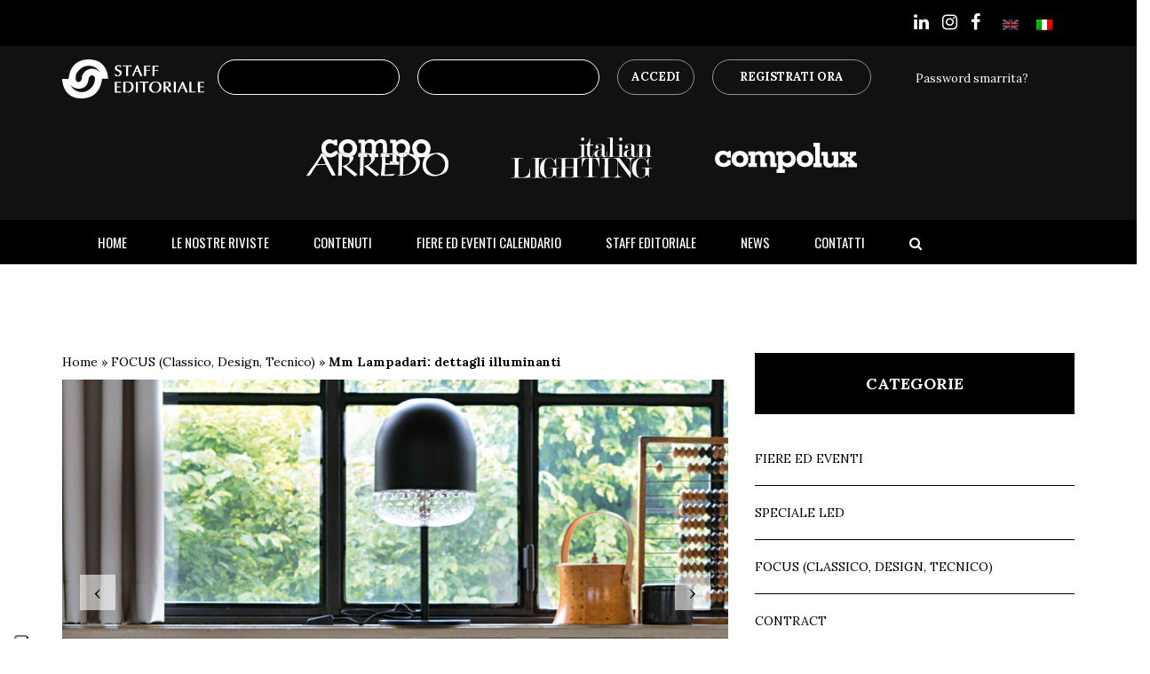

--- FILE ---
content_type: text/html; charset=UTF-8
request_url: https://www.staffedit.it/mm-lampadari-dettagli-illuminanti/
body_size: 28484
content:
<!doctype html>
<html lang="it-IT">
<head>
	<meta charset="UTF-8">
	<meta name="viewport" content="width=device-width, user-scalable=no,
	initial-scale=1.0, minimum-scale=1.0, maximum-scale=1.0">
	<link rel="profile" href="https://gmpg.org/xfn/11">
		<meta name='robots' content='index, follow, max-image-preview:large, max-snippet:-1, max-video-preview:-1' />

<!-- Google Tag Manager for WordPress by gtm4wp.com -->
<script data-cfasync="false" data-pagespeed-no-defer>
	var gtm4wp_datalayer_name = "dataLayer";
	var dataLayer = dataLayer || [];

	const gtm4wp_scrollerscript_debugmode         = false;
	const gtm4wp_scrollerscript_callbacktime      = 100;
	const gtm4wp_scrollerscript_readerlocation    = 150;
	const gtm4wp_scrollerscript_contentelementid  = "content";
	const gtm4wp_scrollerscript_scannertime       = 60;
</script>
<!-- End Google Tag Manager for WordPress by gtm4wp.com -->
	<!-- This site is optimized with the Yoast SEO plugin v26.6 - https://yoast.com/wordpress/plugins/seo/ -->
	<title>Mm Lampadari: dettagli illuminanti - Staff Editoriale</title>
	<meta name="description" content="Balloton riporta in vita la tecnica veneziana del soffiaggio del vetro e la reinterpreta in una suggestiva collezione di lampade in metallo." />
	<link rel="canonical" href="https://www.staffedit.it/mm-lampadari-dettagli-illuminanti/" />
	<meta property="og:locale" content="it_IT" />
	<meta property="og:type" content="article" />
	<meta property="og:title" content="Mm Lampadari: dettagli illuminanti - Staff Editoriale" />
	<meta property="og:description" content="Balloton riporta in vita la tecnica veneziana del soffiaggio del vetro e la reinterpreta in una suggestiva collezione di lampade in metallo." />
	<meta property="og:url" content="https://www.staffedit.it/mm-lampadari-dettagli-illuminanti/" />
	<meta property="og:site_name" content="Staff Editoriale" />
	<meta property="article:published_time" content="2020-11-25T10:40:34+00:00" />
	<meta property="article:modified_time" content="2021-12-09T16:48:44+00:00" />
	<meta property="og:image" content="https://www.staffedit.it/wp-content/uploads/2020/11/DSC2709-1024x697.jpg" />
	<meta property="og:image:width" content="1024" />
	<meta property="og:image:height" content="697" />
	<meta property="og:image:type" content="image/jpeg" />
	<meta name="author" content="staffadmin" />
	<meta name="twitter:card" content="summary_large_image" />
	<meta name="twitter:label1" content="Scritto da" />
	<meta name="twitter:data1" content="staffadmin" />
	<meta name="twitter:label2" content="Tempo di lettura stimato" />
	<meta name="twitter:data2" content="1 minuto" />
	<script type="application/ld+json" class="yoast-schema-graph">{"@context":"https://schema.org","@graph":[{"@type":"WebPage","@id":"https://www.staffedit.it/mm-lampadari-dettagli-illuminanti/","url":"https://www.staffedit.it/mm-lampadari-dettagli-illuminanti/","name":"Mm Lampadari: dettagli illuminanti - Staff Editoriale","isPartOf":{"@id":"https://www.staffedit.it/#website"},"primaryImageOfPage":{"@id":"https://www.staffedit.it/mm-lampadari-dettagli-illuminanti/#primaryimage"},"image":{"@id":"https://www.staffedit.it/mm-lampadari-dettagli-illuminanti/#primaryimage"},"thumbnailUrl":"https://www.staffedit.it/wp-content/uploads/2020/11/DSC2709.jpg","datePublished":"2020-11-25T10:40:34+00:00","dateModified":"2021-12-09T16:48:44+00:00","author":{"@id":"https://www.staffedit.it/#/schema/person/725975e1a297aba6583c996a3fd351f0"},"description":"Balloton riporta in vita la tecnica veneziana del soffiaggio del vetro e la reinterpreta in una suggestiva collezione di lampade in metallo.","breadcrumb":{"@id":"https://www.staffedit.it/mm-lampadari-dettagli-illuminanti/#breadcrumb"},"inLanguage":"it-IT","potentialAction":[{"@type":"ReadAction","target":["https://www.staffedit.it/mm-lampadari-dettagli-illuminanti/"]}]},{"@type":"ImageObject","inLanguage":"it-IT","@id":"https://www.staffedit.it/mm-lampadari-dettagli-illuminanti/#primaryimage","url":"https://www.staffedit.it/wp-content/uploads/2020/11/DSC2709.jpg","contentUrl":"https://www.staffedit.it/wp-content/uploads/2020/11/DSC2709.jpg","width":"2000","height":"1362"},{"@type":"BreadcrumbList","@id":"https://www.staffedit.it/mm-lampadari-dettagli-illuminanti/#breadcrumb","itemListElement":[{"@type":"ListItem","position":1,"name":"Home","item":"https://www.staffedit.it/"},{"@type":"ListItem","position":2,"name":"FOCUS (Classico, Design, Tecnico)","item":"https://www.staffedit.it/category/c-d-t/"},{"@type":"ListItem","position":3,"name":"Mm Lampadari: dettagli illuminanti"}]},{"@type":"WebSite","@id":"https://www.staffedit.it/#website","url":"https://www.staffedit.it/","name":"Staff Editoriale","description":"2.0","potentialAction":[{"@type":"SearchAction","target":{"@type":"EntryPoint","urlTemplate":"https://www.staffedit.it/?s={search_term_string}"},"query-input":{"@type":"PropertyValueSpecification","valueRequired":true,"valueName":"search_term_string"}}],"inLanguage":"it-IT"},{"@type":"Person","@id":"https://www.staffedit.it/#/schema/person/725975e1a297aba6583c996a3fd351f0","name":"staffadmin","image":{"@type":"ImageObject","inLanguage":"it-IT","@id":"https://www.staffedit.it/#/schema/person/image/","url":"https://secure.gravatar.com/avatar/66a953485905da5fb7c30333fb9d513e26dd10d05a321809a345b9b4f854eeb5?s=96&d=mm&r=g","contentUrl":"https://secure.gravatar.com/avatar/66a953485905da5fb7c30333fb9d513e26dd10d05a321809a345b9b4f854eeb5?s=96&d=mm&r=g","caption":"staffadmin"}}]}</script>
	<!-- / Yoast SEO plugin. -->


<link rel='dns-prefetch' href='//stackpath.bootstrapcdn.com' />
<link rel='dns-prefetch' href='//cdnjs.cloudflare.com' />
<link rel="alternate" type="application/rss+xml" title="Staff Editoriale &raquo; Feed" href="https://www.staffedit.it/feed/" />
<link rel="alternate" type="application/rss+xml" title="Staff Editoriale &raquo; Feed dei commenti" href="https://www.staffedit.it/comments/feed/" />
<link rel="alternate" title="oEmbed (JSON)" type="application/json+oembed" href="https://www.staffedit.it/wp-json/oembed/1.0/embed?url=https%3A%2F%2Fwww.staffedit.it%2Fmm-lampadari-dettagli-illuminanti%2F" />
<link rel="alternate" title="oEmbed (XML)" type="text/xml+oembed" href="https://www.staffedit.it/wp-json/oembed/1.0/embed?url=https%3A%2F%2Fwww.staffedit.it%2Fmm-lampadari-dettagli-illuminanti%2F&#038;format=xml" />
<style id='wp-img-auto-sizes-contain-inline-css'>
img:is([sizes=auto i],[sizes^="auto," i]){contain-intrinsic-size:3000px 1500px}
/*# sourceURL=wp-img-auto-sizes-contain-inline-css */
</style>
<link rel='stylesheet' id='dashicons-css' href='https://www.staffedit.it/wp-includes/css/dashicons.min.css?ver=6.9' media='all' />
<link rel='stylesheet' id='wp-jquery-ui-dialog-css' href='https://www.staffedit.it/wp-includes/css/jquery-ui-dialog.min.css?ver=6.9' media='all' />
<link rel='stylesheet' id='sbi_styles-css' href='https://www.staffedit.it/wp-content/plugins/instagram-feed/css/sbi-styles.min.css?ver=6.10.0' media='all' />
<style id='wp-emoji-styles-inline-css'>

	img.wp-smiley, img.emoji {
		display: inline !important;
		border: none !important;
		box-shadow: none !important;
		height: 1em !important;
		width: 1em !important;
		margin: 0 0.07em !important;
		vertical-align: -0.1em !important;
		background: none !important;
		padding: 0 !important;
	}
/*# sourceURL=wp-emoji-styles-inline-css */
</style>
<link rel='stylesheet' id='wp-block-library-css' href='https://www.staffedit.it/wp-includes/css/dist/block-library/style.min.css?ver=6.9' media='all' />
<link rel='stylesheet' id='wc-blocks-style-css' href='https://www.staffedit.it/wp-content/plugins/woocommerce/assets/client/blocks/wc-blocks.css?ver=wc-10.4.3' media='all' />
<style id='global-styles-inline-css'>
:root{--wp--preset--aspect-ratio--square: 1;--wp--preset--aspect-ratio--4-3: 4/3;--wp--preset--aspect-ratio--3-4: 3/4;--wp--preset--aspect-ratio--3-2: 3/2;--wp--preset--aspect-ratio--2-3: 2/3;--wp--preset--aspect-ratio--16-9: 16/9;--wp--preset--aspect-ratio--9-16: 9/16;--wp--preset--color--black: #000000;--wp--preset--color--cyan-bluish-gray: #abb8c3;--wp--preset--color--white: #ffffff;--wp--preset--color--pale-pink: #f78da7;--wp--preset--color--vivid-red: #cf2e2e;--wp--preset--color--luminous-vivid-orange: #ff6900;--wp--preset--color--luminous-vivid-amber: #fcb900;--wp--preset--color--light-green-cyan: #7bdcb5;--wp--preset--color--vivid-green-cyan: #00d084;--wp--preset--color--pale-cyan-blue: #8ed1fc;--wp--preset--color--vivid-cyan-blue: #0693e3;--wp--preset--color--vivid-purple: #9b51e0;--wp--preset--gradient--vivid-cyan-blue-to-vivid-purple: linear-gradient(135deg,rgb(6,147,227) 0%,rgb(155,81,224) 100%);--wp--preset--gradient--light-green-cyan-to-vivid-green-cyan: linear-gradient(135deg,rgb(122,220,180) 0%,rgb(0,208,130) 100%);--wp--preset--gradient--luminous-vivid-amber-to-luminous-vivid-orange: linear-gradient(135deg,rgb(252,185,0) 0%,rgb(255,105,0) 100%);--wp--preset--gradient--luminous-vivid-orange-to-vivid-red: linear-gradient(135deg,rgb(255,105,0) 0%,rgb(207,46,46) 100%);--wp--preset--gradient--very-light-gray-to-cyan-bluish-gray: linear-gradient(135deg,rgb(238,238,238) 0%,rgb(169,184,195) 100%);--wp--preset--gradient--cool-to-warm-spectrum: linear-gradient(135deg,rgb(74,234,220) 0%,rgb(151,120,209) 20%,rgb(207,42,186) 40%,rgb(238,44,130) 60%,rgb(251,105,98) 80%,rgb(254,248,76) 100%);--wp--preset--gradient--blush-light-purple: linear-gradient(135deg,rgb(255,206,236) 0%,rgb(152,150,240) 100%);--wp--preset--gradient--blush-bordeaux: linear-gradient(135deg,rgb(254,205,165) 0%,rgb(254,45,45) 50%,rgb(107,0,62) 100%);--wp--preset--gradient--luminous-dusk: linear-gradient(135deg,rgb(255,203,112) 0%,rgb(199,81,192) 50%,rgb(65,88,208) 100%);--wp--preset--gradient--pale-ocean: linear-gradient(135deg,rgb(255,245,203) 0%,rgb(182,227,212) 50%,rgb(51,167,181) 100%);--wp--preset--gradient--electric-grass: linear-gradient(135deg,rgb(202,248,128) 0%,rgb(113,206,126) 100%);--wp--preset--gradient--midnight: linear-gradient(135deg,rgb(2,3,129) 0%,rgb(40,116,252) 100%);--wp--preset--font-size--small: 13px;--wp--preset--font-size--medium: 20px;--wp--preset--font-size--large: 36px;--wp--preset--font-size--x-large: 42px;--wp--preset--spacing--20: 0.44rem;--wp--preset--spacing--30: 0.67rem;--wp--preset--spacing--40: 1rem;--wp--preset--spacing--50: 1.5rem;--wp--preset--spacing--60: 2.25rem;--wp--preset--spacing--70: 3.38rem;--wp--preset--spacing--80: 5.06rem;--wp--preset--shadow--natural: 6px 6px 9px rgba(0, 0, 0, 0.2);--wp--preset--shadow--deep: 12px 12px 50px rgba(0, 0, 0, 0.4);--wp--preset--shadow--sharp: 6px 6px 0px rgba(0, 0, 0, 0.2);--wp--preset--shadow--outlined: 6px 6px 0px -3px rgb(255, 255, 255), 6px 6px rgb(0, 0, 0);--wp--preset--shadow--crisp: 6px 6px 0px rgb(0, 0, 0);}:where(.is-layout-flex){gap: 0.5em;}:where(.is-layout-grid){gap: 0.5em;}body .is-layout-flex{display: flex;}.is-layout-flex{flex-wrap: wrap;align-items: center;}.is-layout-flex > :is(*, div){margin: 0;}body .is-layout-grid{display: grid;}.is-layout-grid > :is(*, div){margin: 0;}:where(.wp-block-columns.is-layout-flex){gap: 2em;}:where(.wp-block-columns.is-layout-grid){gap: 2em;}:where(.wp-block-post-template.is-layout-flex){gap: 1.25em;}:where(.wp-block-post-template.is-layout-grid){gap: 1.25em;}.has-black-color{color: var(--wp--preset--color--black) !important;}.has-cyan-bluish-gray-color{color: var(--wp--preset--color--cyan-bluish-gray) !important;}.has-white-color{color: var(--wp--preset--color--white) !important;}.has-pale-pink-color{color: var(--wp--preset--color--pale-pink) !important;}.has-vivid-red-color{color: var(--wp--preset--color--vivid-red) !important;}.has-luminous-vivid-orange-color{color: var(--wp--preset--color--luminous-vivid-orange) !important;}.has-luminous-vivid-amber-color{color: var(--wp--preset--color--luminous-vivid-amber) !important;}.has-light-green-cyan-color{color: var(--wp--preset--color--light-green-cyan) !important;}.has-vivid-green-cyan-color{color: var(--wp--preset--color--vivid-green-cyan) !important;}.has-pale-cyan-blue-color{color: var(--wp--preset--color--pale-cyan-blue) !important;}.has-vivid-cyan-blue-color{color: var(--wp--preset--color--vivid-cyan-blue) !important;}.has-vivid-purple-color{color: var(--wp--preset--color--vivid-purple) !important;}.has-black-background-color{background-color: var(--wp--preset--color--black) !important;}.has-cyan-bluish-gray-background-color{background-color: var(--wp--preset--color--cyan-bluish-gray) !important;}.has-white-background-color{background-color: var(--wp--preset--color--white) !important;}.has-pale-pink-background-color{background-color: var(--wp--preset--color--pale-pink) !important;}.has-vivid-red-background-color{background-color: var(--wp--preset--color--vivid-red) !important;}.has-luminous-vivid-orange-background-color{background-color: var(--wp--preset--color--luminous-vivid-orange) !important;}.has-luminous-vivid-amber-background-color{background-color: var(--wp--preset--color--luminous-vivid-amber) !important;}.has-light-green-cyan-background-color{background-color: var(--wp--preset--color--light-green-cyan) !important;}.has-vivid-green-cyan-background-color{background-color: var(--wp--preset--color--vivid-green-cyan) !important;}.has-pale-cyan-blue-background-color{background-color: var(--wp--preset--color--pale-cyan-blue) !important;}.has-vivid-cyan-blue-background-color{background-color: var(--wp--preset--color--vivid-cyan-blue) !important;}.has-vivid-purple-background-color{background-color: var(--wp--preset--color--vivid-purple) !important;}.has-black-border-color{border-color: var(--wp--preset--color--black) !important;}.has-cyan-bluish-gray-border-color{border-color: var(--wp--preset--color--cyan-bluish-gray) !important;}.has-white-border-color{border-color: var(--wp--preset--color--white) !important;}.has-pale-pink-border-color{border-color: var(--wp--preset--color--pale-pink) !important;}.has-vivid-red-border-color{border-color: var(--wp--preset--color--vivid-red) !important;}.has-luminous-vivid-orange-border-color{border-color: var(--wp--preset--color--luminous-vivid-orange) !important;}.has-luminous-vivid-amber-border-color{border-color: var(--wp--preset--color--luminous-vivid-amber) !important;}.has-light-green-cyan-border-color{border-color: var(--wp--preset--color--light-green-cyan) !important;}.has-vivid-green-cyan-border-color{border-color: var(--wp--preset--color--vivid-green-cyan) !important;}.has-pale-cyan-blue-border-color{border-color: var(--wp--preset--color--pale-cyan-blue) !important;}.has-vivid-cyan-blue-border-color{border-color: var(--wp--preset--color--vivid-cyan-blue) !important;}.has-vivid-purple-border-color{border-color: var(--wp--preset--color--vivid-purple) !important;}.has-vivid-cyan-blue-to-vivid-purple-gradient-background{background: var(--wp--preset--gradient--vivid-cyan-blue-to-vivid-purple) !important;}.has-light-green-cyan-to-vivid-green-cyan-gradient-background{background: var(--wp--preset--gradient--light-green-cyan-to-vivid-green-cyan) !important;}.has-luminous-vivid-amber-to-luminous-vivid-orange-gradient-background{background: var(--wp--preset--gradient--luminous-vivid-amber-to-luminous-vivid-orange) !important;}.has-luminous-vivid-orange-to-vivid-red-gradient-background{background: var(--wp--preset--gradient--luminous-vivid-orange-to-vivid-red) !important;}.has-very-light-gray-to-cyan-bluish-gray-gradient-background{background: var(--wp--preset--gradient--very-light-gray-to-cyan-bluish-gray) !important;}.has-cool-to-warm-spectrum-gradient-background{background: var(--wp--preset--gradient--cool-to-warm-spectrum) !important;}.has-blush-light-purple-gradient-background{background: var(--wp--preset--gradient--blush-light-purple) !important;}.has-blush-bordeaux-gradient-background{background: var(--wp--preset--gradient--blush-bordeaux) !important;}.has-luminous-dusk-gradient-background{background: var(--wp--preset--gradient--luminous-dusk) !important;}.has-pale-ocean-gradient-background{background: var(--wp--preset--gradient--pale-ocean) !important;}.has-electric-grass-gradient-background{background: var(--wp--preset--gradient--electric-grass) !important;}.has-midnight-gradient-background{background: var(--wp--preset--gradient--midnight) !important;}.has-small-font-size{font-size: var(--wp--preset--font-size--small) !important;}.has-medium-font-size{font-size: var(--wp--preset--font-size--medium) !important;}.has-large-font-size{font-size: var(--wp--preset--font-size--large) !important;}.has-x-large-font-size{font-size: var(--wp--preset--font-size--x-large) !important;}
/*# sourceURL=global-styles-inline-css */
</style>

<style id='classic-theme-styles-inline-css'>
/*! This file is auto-generated */
.wp-block-button__link{color:#fff;background-color:#32373c;border-radius:9999px;box-shadow:none;text-decoration:none;padding:calc(.667em + 2px) calc(1.333em + 2px);font-size:1.125em}.wp-block-file__button{background:#32373c;color:#fff;text-decoration:none}
/*# sourceURL=/wp-includes/css/classic-themes.min.css */
</style>
<link rel='stylesheet' id='contact-form-7-css' href='https://www.staffedit.it/wp-content/plugins/contact-form-7/includes/css/styles.css?ver=6.1.4' media='all' />
<link rel='stylesheet' id='woocommerce-layout-css' href='https://www.staffedit.it/wp-content/plugins/woocommerce/assets/css/woocommerce-layout.css?ver=10.4.3' media='all' />
<link rel='stylesheet' id='woocommerce-smallscreen-css' href='https://www.staffedit.it/wp-content/plugins/woocommerce/assets/css/woocommerce-smallscreen.css?ver=10.4.3' media='only screen and (max-width: 768px)' />
<link rel='stylesheet' id='woocommerce-general-css' href='https://www.staffedit.it/wp-content/plugins/woocommerce/assets/css/woocommerce.css?ver=10.4.3' media='all' />
<style id='woocommerce-inline-inline-css'>
.woocommerce form .form-row .required { visibility: visible; }
/*# sourceURL=woocommerce-inline-inline-css */
</style>
<link rel='stylesheet' id='wpml-legacy-horizontal-list-0-css' href='https://www.staffedit.it/wp-content/plugins/sitepress-multilingual-cms/templates/language-switchers/legacy-list-horizontal/style.min.css?ver=1' media='all' />
<link rel='stylesheet' id='botstrap-css-css' href='https://www.staffedit.it/wp-content/themes/staff-editoriale/assets/css/bootstrap.min.css?ver=6.9' media='all' />
<link rel='stylesheet' id='owl-themes-css' href='https://www.staffedit.it/wp-content/themes/staff-editoriale/assets/css/owl.theme.default.css?ver=6.9' media='all' />
<link rel='stylesheet' id='select-2-css-css' href='https://www.staffedit.it/wp-content/themes/staff-editoriale/assets/css/select2.min.css?ver=6.9' media='all' />
<link rel='stylesheet' id='carousel-css-css' href='https://www.staffedit.it/wp-content/themes/staff-editoriale/assets/css/owl.carousel.min.css?ver=6.9' media='all' />
<link rel='stylesheet' id='awesome-icon-css' href='https://stackpath.bootstrapcdn.com/font-awesome/4.7.0/css/font-awesome.min.css?ver=6.9' media='all' />
<link rel='stylesheet' id='material-icon-css' href='https://cdnjs.cloudflare.com/ajax/libs/material-design-icons/3.0.1/iconfont/material-icons.min.css?ver=6.9' media='all' />
<link rel='stylesheet' id='style-css-css' href='https://www.staffedit.it/wp-content/themes/staff-editoriale/assets/css/style.css?ver=1.0.1' media='all' />
<link rel='stylesheet' id='dflip-icons-style-css' href='https://www.staffedit.it/wp-content/plugins/dflip/assets/css/themify-icons.min.css?ver=1.6.6' media='all' />
<link rel='stylesheet' id='dflip-style-css' href='https://www.staffedit.it/wp-content/plugins/dflip/assets/css/dflip.min.css?ver=1.6.6' media='all' />
<link rel='stylesheet' id='recent-posts-widget-with-thumbnails-public-style-css' href='https://www.staffedit.it/wp-content/plugins/recent-posts-widget-with-thumbnails/public.css?ver=7.1.1' media='all' />
<link rel='stylesheet' id='meks_ess-main-css' href='https://www.staffedit.it/wp-content/plugins/meks-easy-social-share/assets/css/main.css?ver=1.3' media='all' />
<link rel='stylesheet' id='ari-fancybox-css' href='https://www.staffedit.it/wp-content/plugins/ari-fancy-lightbox/assets/fancybox/jquery.fancybox.min.css?ver=1.8.20' media='all' />
<script src="https://www.staffedit.it/wp-includes/js/jquery/jquery.min.js?ver=3.7.1" id="jquery-core-js"></script>
<script src="https://www.staffedit.it/wp-includes/js/jquery/jquery-migrate.min.js?ver=3.4.1" id="jquery-migrate-js"></script>
<script id="wpml-cookie-js-extra">
var wpml_cookies = {"wp-wpml_current_language":{"value":"it","expires":1,"path":"/"}};
var wpml_cookies = {"wp-wpml_current_language":{"value":"it","expires":1,"path":"/"}};
//# sourceURL=wpml-cookie-js-extra
</script>
<script src="https://www.staffedit.it/wp-content/plugins/sitepress-multilingual-cms/res/js/cookies/language-cookie.js?ver=486900" id="wpml-cookie-js" defer data-wp-strategy="defer"></script>
<script src="https://www.staffedit.it/wp-content/plugins/woocommerce/assets/js/jquery-blockui/jquery.blockUI.min.js?ver=2.7.0-wc.10.4.3" id="wc-jquery-blockui-js" data-wp-strategy="defer"></script>
<script id="wc-add-to-cart-js-extra">
var wc_add_to_cart_params = {"ajax_url":"/wp-admin/admin-ajax.php","wc_ajax_url":"/?wc-ajax=%%endpoint%%","i18n_view_cart":"Visualizza carrello","cart_url":"https://www.staffedit.it/carrello/","is_cart":"","cart_redirect_after_add":"no"};
//# sourceURL=wc-add-to-cart-js-extra
</script>
<script src="https://www.staffedit.it/wp-content/plugins/woocommerce/assets/js/frontend/add-to-cart.min.js?ver=10.4.3" id="wc-add-to-cart-js" data-wp-strategy="defer"></script>
<script src="https://www.staffedit.it/wp-content/plugins/woocommerce/assets/js/js-cookie/js.cookie.min.js?ver=2.1.4-wc.10.4.3" id="wc-js-cookie-js" defer data-wp-strategy="defer"></script>
<script id="woocommerce-js-extra">
var woocommerce_params = {"ajax_url":"/wp-admin/admin-ajax.php","wc_ajax_url":"/?wc-ajax=%%endpoint%%","i18n_password_show":"Mostra password","i18n_password_hide":"Nascondi password"};
//# sourceURL=woocommerce-js-extra
</script>
<script src="https://www.staffedit.it/wp-content/plugins/woocommerce/assets/js/frontend/woocommerce.min.js?ver=10.4.3" id="woocommerce-js" defer data-wp-strategy="defer"></script>
<script src="https://www.staffedit.it/wp-content/plugins/duracelltomi-google-tag-manager/dist/js/analytics-talk-content-tracking.js?ver=1.22.3" id="gtm4wp-scroll-tracking-js"></script>
<script src="https://www.staffedit.it/wp-content/plugins/js_composer/assets/js/vendors/woocommerce-add-to-cart.js?ver=8.7.2" id="vc_woocommerce-add-to-cart-js-js"></script>
<script id="my_loadmore-js-extra">
var misha_loadmore_params = {"ajaxurl":"https://www.staffedit.it/wp-admin/admin-ajax.php","current_page":"1","curr_lang":"it"};
//# sourceURL=my_loadmore-js-extra
</script>
<script src="https://www.staffedit.it/wp-content/themes/staff-editoriale/assets/js/myloadmore.js?ver=6.9" id="my_loadmore-js"></script>
<script id="ari-fancybox-js-extra">
var ARI_FANCYBOX = {"lightbox":{"animationDuration":330,"transitionDuration":330,"idleTime":4,"loop":true,"toolbar":true,"buttons":["close"],"backFocus":false,"trapFocus":false,"video":{"autoStart":false},"thumbs":{"hideOnClose":false},"touch":{"vertical":true,"momentum":true},"preventCaptionOverlap":false,"hideScrollbar":false,"lang":"custom","i18n":{"custom":{"PREV":"Previous","NEXT":"Next","PLAY_START":"Start slideshow (P)","PLAY_STOP":"Stop slideshow (P)","FULL_SCREEN":"Full screen (F)","THUMBS":"Thumbnails (G)","ZOOM":"Zoom","CLOSE":"Close (Esc)","ERROR":"The requested content cannot be loaded. \u003Cbr/\u003E Please try again later."}}},"convert":{"images":{"post_grouping":true}},"mobile":{},"slideshow":{},"deeplinking":{},"integration":{},"share":{"enabled":false,"ignoreTypes":["iframe","inline"]},"comments":{"supportedTypes":["image"]},"protect":{},"extra":{},"viewers":{"pdfjs":{"url":"https://www.staffedit.it/wp-content/plugins/ari-fancy-lightbox/assets/pdfjs/web/viewer.html"}},"messages":{"share_facebook_title":"Share on Facebook","share_twitter_title":"Share on Twitter","share_gplus_title":"Share on Google+","share_pinterest_title":"Share on Pinterest","share_linkedin_title":"Share on LinkedIn","share_vk_title":"Share on VK","share_email_title":"Send by e-mail","download_title":"Download","comments":"Comments"}};
//# sourceURL=ari-fancybox-js-extra
</script>
<script src="https://www.staffedit.it/wp-content/plugins/ari-fancy-lightbox/assets/fancybox/jquery.fancybox.min.js?ver=1.8.20" id="ari-fancybox-js"></script>
<script></script><link rel="https://api.w.org/" href="https://www.staffedit.it/wp-json/" /><link rel="alternate" title="JSON" type="application/json" href="https://www.staffedit.it/wp-json/wp/v2/posts/5061" /><link rel="EditURI" type="application/rsd+xml" title="RSD" href="https://www.staffedit.it/xmlrpc.php?rsd" />
<meta name="generator" content="WordPress 6.9" />
<meta name="generator" content="WooCommerce 10.4.3" />
<link rel='shortlink' href='https://www.staffedit.it/?p=5061' />
<meta name="generator" content="WPML ver:4.8.6 stt:1,27;" />
<style type="text/css">BODY .fancybox-container{z-index:200000}BODY .fancybox-is-open .fancybox-bg{opacity:0.87}BODY .fancybox-bg {background-color:#0f0f11}BODY .fancybox-thumbs {background-color:#ffffff}</style>
<!-- Google Tag Manager for WordPress by gtm4wp.com -->
<!-- GTM Container placement set to automatic -->
<script data-cfasync="false" data-pagespeed-no-defer>
	var dataLayer_content = {"pagePostType":"post","pagePostType2":"single-post","pageCategory":["c-d-t"],"pageAttributes":["mm-lampadari","classic-lighting"]};
	dataLayer.push( dataLayer_content );
</script>
<script data-cfasync="false" data-pagespeed-no-defer>
(function(w,d,s,l,i){w[l]=w[l]||[];w[l].push({'gtm.start':
new Date().getTime(),event:'gtm.js'});var f=d.getElementsByTagName(s)[0],
j=d.createElement(s),dl=l!='dataLayer'?'&l='+l:'';j.async=true;j.src=
'//www.googletagmanager.com/gtm.js?id='+i+dl;f.parentNode.insertBefore(j,f);
})(window,document,'script','dataLayer','GTM-T73N9PK');
</script>
<!-- End Google Tag Manager for WordPress by gtm4wp.com --><!-- Analytics by WP Statistics - https://wp-statistics.com -->
	<noscript><style>.woocommerce-product-gallery{ opacity: 1 !important; }</style></noscript>
	<script data-cfasync="false"> var dFlipLocation = "https://www.staffedit.it/wp-content/plugins/dflip/assets/"; var dFlipWPGlobal = {"text":{"toggleSound":"Turn on\/off Sound","toggleThumbnails":"Toggle Thumbnails","toggleOutline":"Toggle Outline\/Bookmark","previousPage":"Previous Page","nextPage":"Next Page","toggleFullscreen":"Toggle Fullscreen","zoomIn":"Zoom In","zoomOut":"Zoom Out","toggleHelp":"Toggle Help","singlePageMode":"Single Page Mode","doublePageMode":"Double Page Mode","downloadPDFFile":"Download PDF File","gotoFirstPage":"Goto First Page","gotoLastPage":"Goto Last Page","share":"Share","mailSubject":"I wanted you to see this FlipBook","mailBody":"Check out this site {{url}}","loading":"Loading"},"moreControls":"download,pageMode,startPage,endPage,sound","hideControls":"share","scrollWheel":"true","backgroundColor":"#000","backgroundImage":"","height":"auto","paddingLeft":"20","paddingRight":"20","controlsPosition":"bottom","duration":"800","soundEnable":"true","enableDownload":"false","enableAnalytics":"false","webgl":"false","hard":"all","maxTextureSize":"2048","rangeChunkSize":"524288","zoomRatio":"1.1","stiffness":"3","pageMode":"0","singlePageMode":"0","pageSize":"0","autoPlay":"false","autoPlayDuration":"5000","autoPlayStart":"false","linkTarget":"2","sharePrefix":"flipbook-"};</script><meta name="generator" content="Powered by WPBakery Page Builder - drag and drop page builder for WordPress."/>
		<style id="wp-custom-css">
			/* Make the highlight transparent - no color */
section.linkAnnotation a, a.linkAnnotation, a.customLinkAnnotation, .customHtmlAnnotation, .customVideoAnnotation{
    opacity:0; 
	  background:transparent!important;
}

h1.title-single{ font-size:32px;font-weight:700;}

.single-post .content-single h2{ font-size:28px; }


.header-menu-primary li:not(.wpml-ls-item){ padding:15px 25px;}

.category-fiere-ed-eventi .date-art, .category-fairs-and-events .date-art{ display:none!important;} 

:lang(en) .my_df_thumb:after {
    content: "Register for free to browse this magazine";
}


		</style>
		<noscript><style> .wpb_animate_when_almost_visible { opacity: 1; }</style></noscript>	<!--  -->
</head>
<body class="wp-singular post-template-default single single-post postid-5061 single-format-standard wp-embed-responsive wp-theme-staff-editoriale mm-lampadari-dettagli-illuminanti theme-staff-editoriale woocommerce-no-js woocommerce-active wpb-js-composer js-comp-ver-8.7.2 vc_responsive">

<!-- GTM Container placement set to automatic -->
<!-- Google Tag Manager (noscript) -->
				<noscript><iframe src="https://www.googletagmanager.com/ns.html?id=GTM-T73N9PK" height="0" width="0" style="display:none;visibility:hidden" aria-hidden="true"></iframe></noscript>
<!-- End Google Tag Manager (noscript) --><div class="container-fluid top-search_bar">
	<div class="container">
		<div class="row">
			<div class="col-md-12">
				<form action="https://www.staffedit.it/" method="get" class="searchform" id="searchform">
					<i class="fa fa-search"></i>
					<label for="s" class="sr-only">Cerca nel sito</label>
					<input type="search" id="s" name="s" value="" placeholder="Cerca nel sito">
						<div class="btn-search-in">
							<button href="!#"  type="submit" name="button">Cerca</button>
						</div>
				</form>
			</div>
		</div>
	</div>
</div>
<div class="top-bar container-fluid">
	<div class="container">
		<div class="col-md-6">
								</div>
		<div class="col-md-6">
							<section id="block-2" class="widget widget_block"><div class="social-footer-copy" style="margin-bottom:35px">
		<a href="https://www.linkedin.com/company/70129282/admin/" target="_blank"><i class="fa fa-linkedin"></i></a><br />
	<a href="https://www.instagram.com/staff_editoriale/" target="_blank"><i class="fa fa-instagram"></i></a><br />
	<a href="https://www.facebook.com/staffeditoriale" target="_blank"><i class="fa fa-facebook"></i></a>
</div>
</section><section id="custom_html-6" class="widget_text widget widget_custom_html"><div class="textwidget custom-html-widget">Copyright © 2020-2025 P.IVA 06746930152</div></section>						
<div class="wpml-ls-statics-shortcode_actions wpml-ls wpml-ls-legacy-list-horizontal">
	<ul role="menu"><li class="wpml-ls-slot-shortcode_actions wpml-ls-item wpml-ls-item-en wpml-ls-first-item wpml-ls-item-legacy-list-horizontal" role="none">
				<a href="https://www.staffedit.it/en/lighting-details-by-mm-lampadari/" class="wpml-ls-link" role="menuitem"  aria-label="Passa a Inglese" title="Passa a Inglese" >
                                                        <img
            class="wpml-ls-flag"
            src="https://www.staffedit.it/wp-content/plugins/sitepress-multilingual-cms/res/flags/en.png"
            alt="Inglese"
            width=18
            height=12
    /></a>
			</li><li class="wpml-ls-slot-shortcode_actions wpml-ls-item wpml-ls-item-it wpml-ls-current-language wpml-ls-last-item wpml-ls-item-legacy-list-horizontal" role="none">
				<a href="https://www.staffedit.it/mm-lampadari-dettagli-illuminanti/" class="wpml-ls-link" role="menuitem" >
                                                        <img
            class="wpml-ls-flag"
            src="https://www.staffedit.it/wp-content/plugins/sitepress-multilingual-cms/res/flags/it.png"
            alt="Italiano"
            width=18
            height=12
    /></a>
			</li></ul>
</div>
		</div>
	</div>
</div>
<header>
	<nav class="navbar navbar-default">
	  <div class="container">
	    <!-- Brand and toggle get grouped for better mobile display -->
	    <div class="navbar-header">
									<a class="mobile-only" href="https://www.staffedit.it/account/"><i class="fa fa-user"></i></a>
								<div class="search-menu"><span class="fa fa-search"></span></div>
	      <button type="button" class="navbar-toggle collapsed" data-toggle="collapse" data-target="#bs-example-navbar-collapse-1" aria-expanded="false">
	        <span class="sr-only">Toggle navigation</span>
	        <span class="icon-bar"></span>
	        <span class="icon-bar"></span>
	        <span class="icon-bar"></span>
	      </button>
				<span class="site-title">
		      <a class="navbar-brand" href="https://www.staffedit.it/">
										<svg id="Livello_1" data-name="Livello 1" xmlns="http://www.w3.org/2000/svg" viewBox="0 0 162.75 44.76"><path d="M30.36,0C7.8,0,7.44,22.32,7.44,22.32H0S-.24,44.76,22,44.76c23,0,23.52-22.56,23.52-22.56h7.08S52.92,0,30.36,0Zm5.76,28.56s-4.32,9-13.8,9S9.24,28.68,9.24,28.68,12,33.6,19.32,33.6s10.2-5.4,10.8-10.32,3.6-4.92,4-4.92C40.44,18.36,36.12,28.56,36.12,28.56ZM34.56,10.68c-8.63-.43-11.88,8.52-11.88,8.52s.6,6.6-4,6.72c-5.28.14-2.64-9.12-2.64-9.12S20.52,7.2,30.6,7.2s13.2,9.24,13.2,9.24S41.76,11,34.56,10.68Z" transform="translate(0 0)" style="fill:#fff;fill-rule:evenodd"/><path d="M60.86,8.32a2.66,2.66,0,0,1,.82-.91,5,5,0,0,1,1-.56,4.25,4.25,0,0,1,1.12-.26h.27a.07.07,0,0,0,.06,0H65a7.44,7.44,0,0,1,.85.08,4.52,4.52,0,0,1,.8.22,2.24,2.24,0,0,1,.64.31,1.47,1.47,0,0,1,.42.4.87.87,0,0,0-.17.22,1.58,1.58,0,0,0-.13.26c0,.09-.07.2-.1.32s-.08.26-.11.4l0,.07,0,.11h-.71l-.28,0a.39.39,0,0,1,0-.09l-.07-.14A1.3,1.3,0,0,0,66,8.53l-.09-.15a1.93,1.93,0,0,0-.31-.33,3.1,3.1,0,0,0-.44-.31,1.76,1.76,0,0,0-.37-.17,1.43,1.43,0,0,0-.43-.09,1.48,1.48,0,0,0-.57.19,2.84,2.84,0,0,0-.52.41,1.93,1.93,0,0,0-.47.69,2.08,2.08,0,0,0-.15.78v.2a0,0,0,0,0,0,0v.07a2.14,2.14,0,0,0,.15.47,3.23,3.23,0,0,0,.3.49,2.49,2.49,0,0,0,.47.44,4,4,0,0,0,.66.38l2,.8a4.33,4.33,0,0,1,.92.56,2.58,2.58,0,0,1,.62.71,2.65,2.65,0,0,1,.36.81,3,3,0,0,1,.12.84v.25l0,.05v0a3.71,3.71,0,0,1-.4,1.34,4.89,4.89,0,0,1-.91,1.23,3.81,3.81,0,0,1-1.3.87,4.35,4.35,0,0,1-1.61.28H63l-.07,0h-.14a.1.1,0,0,1-.07,0h-.16c-.23,0-.45-.09-.67-.15s-.43-.14-.64-.23a3.63,3.63,0,0,1-.56-.29,3.8,3.8,0,0,1-.44-.31l0,0,0,0a2.08,2.08,0,0,0,.12-.32,2.05,2.05,0,0,0,.08-.28.68.68,0,0,0,0-.14.53.53,0,0,0,0-.13l0-.11s0-.09,0-.14v-.06a.13.13,0,0,1,0-.06v-.43l.29,0h.71a7.19,7.19,0,0,0,.86,1.12,1.87,1.87,0,0,0,.73.51l.46.12.39.09a2.2,2.2,0,0,0,.81-.23,1.84,1.84,0,0,0,.59-.48,2.4,2.4,0,0,0,.46-.78,2.67,2.67,0,0,0,.16-.85,2.59,2.59,0,0,0-.09-.68,3.71,3.71,0,0,0-.29-.65,1.92,1.92,0,0,0-.48-.55,2.59,2.59,0,0,0-.68-.37L62.53,13a4.89,4.89,0,0,1-1.24-.72,2,2,0,0,1-.59-.82,6.11,6.11,0,0,1-.19-.87,5.47,5.47,0,0,1-.08-.9v0A3.87,3.87,0,0,1,60.86,8.32Z" transform="translate(0 0)" style="fill:#fff"/><path d="M73.29,7.73h-.07l0,0h0l-.55,0-.55.06-.21,0-.18,0-.19,0h-.19l-.34,0-.33.06-.28,0-.23,0h-.71a.14.14,0,0,0,0-.07l0-.07a.22.22,0,0,1,0-.08.41.41,0,0,1,0-.08V7.64a.18.18,0,0,1,0-.06V7.51a.81.81,0,0,0,0-.16.78.78,0,0,0,0-.16l0-.16a.33.33,0,0,0,0-.15l9.34,0h.71a1,1,0,0,1,0,.12.24.24,0,0,1,0,.08.08.08,0,0,0,0,.07v.07l0,.09s0,0,0,.07v.31a1.11,1.11,0,0,0,0,.17L79.4,8s0,.11,0,.16h-.71L77.52,8c-.39-.06-.76-.1-1.11-.13A4.28,4.28,0,0,0,76,7.77a2.73,2.73,0,0,1-.41,0V19.13h-.79l-.08,0h-.25l-.21,0h-.92Z" transform="translate(0 0)" style="fill:#fff"/><path d="M85.45,6.7h1.12L92,19.13H90.71l-.08,0h-.16l-.08,0h-1l-1.95-4.9H83.78L82,19.13h-.86l-.09,0a.08.08,0,0,1-.06,0h-1.1Zm1.67,6.7L85.66,9.92,84.21,13.4Z" transform="translate(0 0)" style="fill:#fff"/><path d="M100.82,7a1,1,0,0,1,0,.12.24.24,0,0,1,0,.08.14.14,0,0,0,0,.07v.07l0,.09s0,0,0,.07v.31a1.11,1.11,0,0,0,0,.17s0,.09,0,.15,0,.11,0,.17l-.71,0H100l-.12,0a.18.18,0,0,1-.1,0l-.11,0-.53-.07-.52-.07L98.07,8l-.53,0-.73-.05c-.24,0-.49,0-.74,0v4.27h2L99.83,12h.71a1.55,1.55,0,0,1,0,.15l0,.12s0,0,0,0a.08.08,0,0,0,0,0l0,.06v.31a.69.69,0,0,0,0,.13.17.17,0,0,0,0,.07.14.14,0,0,0,0,.07.92.92,0,0,1,0,.09l0,.07-.71,0L98,13h-2v6.14h-.86l-.17,0H95l-.21,0h-.93V7h7Z" transform="translate(0 0)" style="fill:#fff"/><path d="M110.46,7a.74.74,0,0,0,0,.12l0,.08a.14.14,0,0,0,0,.07v.07a.29.29,0,0,0,0,.09.15.15,0,0,0,0,.07v.31a.52.52,0,0,0,0,.17s0,.09,0,.15a.85.85,0,0,1,0,.17l-.7,0h-.14l-.11,0a.22.22,0,0,1-.11,0l-.11,0-.53-.07-.51-.07c-.18,0-.36,0-.53-.06l-.54,0-.72-.05c-.25,0-.5,0-.75,0v4.27h2l1.81-.14h.71l0,.15a.56.56,0,0,0,0,.12.08.08,0,0,1,0,0,.08.08,0,0,0,0,0l0,.06v.31a.69.69,0,0,0,0,.13.17.17,0,0,0,0,.07l0,.07a.51.51,0,0,1,0,.09l0,.07-.71,0L107.66,13h-2v6.14h-.86l-.17,0h-.07l-.21,0h-.92V7h7Z" transform="translate(0 0)" style="fill:#fff"/><path d="M60.15,25.78h7.13a1.55,1.55,0,0,1,0,.15l0,.11a.43.43,0,0,0,0,.05.06.06,0,0,0,0,0l0,.05v.31a.68.68,0,0,0,0,.14.2.2,0,0,0,0,.07.25.25,0,0,0,0,.07.16.16,0,0,1,0,.09l0,.07-.71,0L66,26.84l-.57-.05-.58,0h-.61l-.13,0h-.72l-.15,0h-.75v4.29h2l1.66-.15h.71a.75.75,0,0,1,0,.16,1.17,1.17,0,0,1,0,.11.62.62,0,0,0,0,.13v.37a.15.15,0,0,1,0,.07l0,.15a.85.85,0,0,1,0,.17l-.71,0-2.09-.16H62.53v5l.26,0,.3,0h1.19L65,37l.68,0,.58-.07.48,0,.71,0c0,.06,0,.12,0,.17a.84.84,0,0,0,0,.17.68.68,0,0,0,0,.14v.28a.59.59,0,0,0,0,.14.5.5,0,0,0,0,.13.21.21,0,0,0,0,.07H60.15Z" transform="translate(0 0)" style="fill:#fff"/><path d="M76.35,25.63a7.34,7.34,0,0,1,2.58.47,3.66,3.66,0,0,1,1.66,1.29,6.38,6.38,0,0,1,.91,1.85,7.52,7.52,0,0,1,.3,2.16,5.78,5.78,0,0,1,0,.58c0,.2,0,.42-.08.64s-.08.45-.13.66a4.68,4.68,0,0,1-.21.67,6.16,6.16,0,0,1-.71,1.37,8.58,8.58,0,0,1-1.09,1.29,4.67,4.67,0,0,1-1.58.94,7.06,7.06,0,0,1-2.16.37H69.92V25.63h6.43Zm-4,.85V37.09l.42,0,.4,0h.35a9.53,9.53,0,0,0,2.5-.35,3.89,3.89,0,0,0,2.81-2.66,9.2,9.2,0,0,0,.49-2.64v-.07a.14.14,0,0,1,0-.07V31A6,6,0,0,0,79,29a2.9,2.9,0,0,0-.93-1.31,6.29,6.29,0,0,0-1.31-.78,5.38,5.38,0,0,0-1.42-.41l-.18,0H75l-.19,0h-1l-.37,0-.34,0-.23,0h-.2l-.16,0h-.14Z" transform="translate(0 0)" style="fill:#fff"/><path d="M85.33,25.71l.19.05h.11l.2-.05.17,0,.71,0V37.92h-.88a.63.63,0,0,1-.19,0h-.12l-.19,0h-.87V25.63h.71A.4.4,0,0,0,85.33,25.71Z" transform="translate(0 0)" style="fill:#fff"/><path d="M92.58,26.52l0,0h0l0,0h0l-.54,0-.55.06-.21,0a.52.52,0,0,0-.18,0l-.19,0h-.19l-.34,0-.33.07-.28,0-.23,0-.71,0a.08.08,0,0,0,0-.06l0-.08a.15.15,0,0,1,0-.07.16.16,0,0,1,0-.09v-.18a.11.11,0,0,1,0-.05v-.07a.91.91,0,0,0,0-.17.77.77,0,0,0,0-.15l0-.17a.83.83,0,0,0,0-.15l9.34,0h.71l0,.12a.19.19,0,0,1,0,.08.1.1,0,0,0,0,.07V26a.46.46,0,0,1,0,.09.17.17,0,0,0,0,.07v.31a1.11,1.11,0,0,0,0,.17c0,.05,0,.1,0,.15a.84.84,0,0,1,0,.17l-.71,0-1.21-.17c-.39,0-.76-.1-1.11-.13a4.09,4.09,0,0,0-.46,0l-.41,0V37.92H94l-.08,0h-.25l-.21,0h-.92Z" transform="translate(0 0)" style="fill:#fff"/><path d="M99.7,31.64v-.16c0-.05,0-.11,0-.17l0-.18a6.23,6.23,0,0,1,.58-2.05,8.15,8.15,0,0,1,1.33-1.89,5.21,5.21,0,0,1,2.06-1.35,8.22,8.22,0,0,1,2.84-.45l.71,0a10.88,10.88,0,0,1,2.79.44,4.53,4.53,0,0,1,1.87,1.1,7.24,7.24,0,0,1,1.16,1.49,5.85,5.85,0,0,1,.65,1.63,1.6,1.6,0,0,1,0,.21,1.18,1.18,0,0,0,0,.2l0,.21a1.55,1.55,0,0,0,0,.21c0,.15,0,.28,0,.42l0,.4v.21a6.49,6.49,0,0,1-.51,2.65,5.21,5.21,0,0,1-1.53,2,7.58,7.58,0,0,1-2.19,1.26,7.38,7.38,0,0,1-2.46.4h-1.46l-.45-.05a2.44,2.44,0,0,1-.46-.07l-.46-.11a5.74,5.74,0,0,1-1.7-.67,8,8,0,0,1-1.57-1.21,4.44,4.44,0,0,1-1.1-1.8,7.42,7.42,0,0,1-.37-2.47v-.18Zm2.54.16a7.82,7.82,0,0,0,.34,2.44,4.91,4.91,0,0,0,1.06,1.8,4.56,4.56,0,0,0,3.23,1.47,4.11,4.11,0,0,0,1.65-.42A4.4,4.4,0,0,0,109.88,36a5.48,5.48,0,0,0,1.06-1.81,9,9,0,0,0,.5-2.41v-.28a6.34,6.34,0,0,0-.35-2.13,5.4,5.4,0,0,0-1-1.76,4.85,4.85,0,0,0-1.48-1.09,4.93,4.93,0,0,0-1.82-.45,4.47,4.47,0,0,0-1.56.37,3.26,3.26,0,0,0-1.17.87,8,8,0,0,0-.9,1.33,7.71,7.71,0,0,0-.57,1.44c0,.15-.07.3-.11.44l-.09.43-.06.42c0,.15,0,.28-.06.41Z" transform="translate(0 0)" style="fill:#fff"/><path d="M116.07,25.63h5a6.2,6.2,0,0,1,1.55.25,2.69,2.69,0,0,1,1.09.62,2.8,2.8,0,0,1,.64.95,3.06,3.06,0,0,1,.21,1.15,3.31,3.31,0,0,1-.16,1.08,2.27,2.27,0,0,1-.53.85,5.17,5.17,0,0,1-.71.62,3.55,3.55,0,0,1-.79.42l-.38.15a2.79,2.79,0,0,1-.39.1,2,2,0,0,1-.35.08L121,32l4.75,6h-.84l-.13,0h-.14l-.11,0h-.36a1,1,0,0,1-.25,0h-1l-4.45-5.69v5.69h-.81l-.11,0h0s0,0,0,0h-.23l-.21,0h-.92Zm2.46,5.77h.11a7,7,0,0,0,1.2-.12,2.81,2.81,0,0,0,.89-.32,3.4,3.4,0,0,0,.68-.49,2.18,2.18,0,0,0,.44-.54,2.14,2.14,0,0,0,.2-.4,1.43,1.43,0,0,0,.1-.38,2.43,2.43,0,0,0,0-.33,2.2,2.2,0,0,0,0-.23.71.71,0,0,0,0-.2c0-.07,0-.15-.05-.25a.76.76,0,0,0-.09-.28c-.05-.1-.1-.2-.16-.3a1.77,1.77,0,0,0-.35-.45,3.63,3.63,0,0,0-.53-.39,2.27,2.27,0,0,0-.73-.28,4.84,4.84,0,0,0-1-.09l-.84,0v5A.18.18,0,0,0,118.53,31.4Z" transform="translate(0 0)" style="fill:#fff"/><path d="M128.66,25.71l.19.05H129l.2-.05.17,0,.71,0V37.92h-.88a.58.58,0,0,1-.19,0h-.12l-.19,0h-.87V25.63h.71A.4.4,0,0,0,128.66,25.71Z" transform="translate(0 0)" style="fill:#fff"/><path d="M137.45,25.49h1.12L144,37.92H142.7l-.08,0h-.15l-.08,0h-1L139.4,33h-3.62L134,37.92h-.87l-.08,0a.11.11,0,0,1-.06,0h-1.1Zm1.66,6.7-1.45-3.47-1.45,3.47Z" transform="translate(0 0)" style="fill:#fff"/><path d="M145.83,25.63h.71a.35.35,0,0,0,.16.08l.2.05h.16l.17-.05.13,0,.71,0V37l.26,0,.3,0h1.19l.69,0,.68,0,.58-.07.48,0,.71,0,0,.13a.18.18,0,0,0,0,.1.43.43,0,0,0,0,.11v.28a.31.31,0,0,0,0,.1.11.11,0,0,0,0,.08v0a.13.13,0,0,0,0,.06v.09l0,.11h-7.13Z" transform="translate(0 0)" style="fill:#fff"/><path d="M155.48,25.78h7.12q0,.09,0,.15a.36.36,0,0,1,0,.11.11.11,0,0,1,0,.05v0a.06.06,0,0,0,0,.05v.31a.34.34,0,0,0,0,.14v.07l0,.07,0,.09a.25.25,0,0,0,0,.07l-.7,0-.54-.07-.56-.05-.58,0h-.61l-.13,0h-.72l-.15,0h-.76v4.29h2l1.67-.15h.71c0,.06,0,.11,0,.16l0,.11a.69.69,0,0,0,0,.13v.28s0,.06,0,.09a.15.15,0,0,1,0,.07.88.88,0,0,0,0,.15s0,.11,0,.17l-.71,0-2.09-.16h-1.53v5l.27,0,.3,0h1.19l.69,0,.67,0,.59-.07.48,0,.71,0c0,.06,0,.12-.05.17a.85.85,0,0,0,0,.17.68.68,0,0,0,0,.14v.28a.59.59,0,0,0,0,.14.5.5,0,0,0,0,.13s0,.06.05.07h-7.27Z" transform="translate(0 0)" style="fill:#fff"/></svg>
					</a>
				</span>
	    </div>
			<div  class="login-menu" style="display:none">
				<div class="woocommerce-notices-wrapper"></div><form class="woocommerce-form woocommerce-form-login login" method="post" >

	
	
	<p class="form-row form-row-first">
		<label for="username">Nome utente o indirizzo email&nbsp;<span class="required" aria-hidden="true">*</span><span class="screen-reader-text">Richiesto</span></label>
		<input type="text" class="input-text" name="username" id="username" autocomplete="username" required aria-required="true" />
	</p>
	<p class="form-row form-row-last">
		<label for="password">Password&nbsp;<span class="required" aria-hidden="true">*</span><span class="screen-reader-text">Richiesto</span></label>
		<input class="input-text woocommerce-Input" type="password" name="password" id="password" autocomplete="current-password" required aria-required="true" />
	</p>
	<div class="clear"></div>

	
	<p class="form-row">
		<label class="woocommerce-form__label woocommerce-form__label-for-checkbox woocommerce-form-login__rememberme">
			<input class="woocommerce-form__input woocommerce-form__input-checkbox" name="rememberme" type="checkbox" id="rememberme" value="forever" /> <span>Ricordami</span>
		</label>
		<input type="hidden" id="woocommerce-login-nonce" name="woocommerce-login-nonce" value="3f56c582b5" /><input type="hidden" name="_wp_http_referer" value="/mm-lampadari-dettagli-illuminanti/" />		<input type="hidden" name="redirect" value="" />
		<button type="submit" class="woocommerce-button button woocommerce-form-login__submit" name="login" value="Accedi">Accedi</button>
	</p>
	<p class="lost_password">
		<a href="https://www.staffedit.it/account/lost-password/">Password smarrita?</a>
	</p>

	<div class="clear"></div>

	
</form>
								    <button class="woocommerce-button button registration"><a href="https://www.staffedit.it/registrazione/">Registrati Ora</a></button>
								</div>
			<div class="container category-header-img">
										<div class="row">
															<div class="col-md-4 box-category compo-arredo">
										<a href="https://www.staffedit.it/dflip_category/compo-arredo/">
																							<p><svg xmlns="http://www.w3.org/2000/svg" id="Livello_1" data-name="Livello 1" viewBox="0 0 477.96 123.98"><title>compo-arredo-3</title><path d="M267,213.57c0-8,0-16.05-.11-24.08-.11-8.49-5.71-12.36-13.71-9.56-6.2,2.17-9.44,6.77-9.44,13.36,0,7.12,0,14.23,0,21.76l7.54.34V227H240.55l-.3-.13c-.67-6.54-6.05-8.67-10.73-11.47.1-9.63.46-19.28.1-28.9-.08-2.15-2.23-5-4.22-6.15-7.12-4.05-18.46,3-18.59,11.17-.11,7-.16,13.95-.23,20.92l-13.39.38v-32.3h-7.79V169.16h20.77l.64,7.12c5.52-5,11.18-8.47,18.4-8.45s13.13,2.08,16.68,9.63c8.84-8.44,18.67-12.93,30.32-7.38,6.4,3,7.47,9.5,8.08,15.86-.08.09-.26.22-.24.27a3.66,3.66,0,0,0,.36.54q0,13,0,25.93l-.77,1.5Z" transform="translate(-9.67 -167.61)"/><path d="M299.35,213.47V180.79l-8.46-.49V168.91c6.22,0,12.38-.1,18.53.12.83,0,2,1.5,2.31,2.52.45,1.29.23,2.81.34,4.82a30.49,30.49,0,0,0,2.88-1.87c8.36-7.06,17.7-9,27.68-4.31,10.57,5,16.28,14,16.28,25.53,0,6.44-2.54,12.88-3.93,19.33l-.42.06a5.21,5.21,0,0,0-1.51-.72c-5.54-.63-11.09-1.2-16.63-1.78,6.93-6.48,9-14,6-22-2.27-6.12-7.26-9.48-14.09-9.5-7,0-11.82,3.16-14.18,9.33-3.43,9-.93,16.84,7.29,22.93a7,7,0,0,0-2.2.16,39.36,39.36,0,0,0-3.65,1.94,20.86,20.86,0,0,0,3.49,1.59,24.7,24.7,0,0,0,4.18.34l.43,8.57-10.86-4.58c0,5.81-.09,11.91.11,18,0,.81,1.47,2,2.46,2.24a26.12,26.12,0,0,0,5.25.33l.84,1,0,9-.83.81-16.08,0,0-1.54,4.07-5.47-18.22,1.55c0-1.86,0-3.71,0-6h8.67V219.69l7.78-5.34-.88-1.73Z" transform="translate(-9.67 -167.61)"/><path d="M421.57,217.48c8.89-1.58,17.72-3.68,26.67-4.64,20.23-2.17,40.93,13.16,39.31,36.75a115.09,115.09,0,0,1-1.12,12c-1.57,8.95-5.84,16.37-14.34,20.23-14.22,6.45-28.89,11-44.79,7-17.55-4.37-26.94-16.92-26.61-35,.19-10,2.59-19.32,8.22-27.7Zm-9.38,34.61c-.33,11.22,5.77,21.9,16.44,28.79,15.05,9.72,35.2,4.83,43.12-11.2,10.82-21.91,2.32-44.78-24.77-53.21a5.24,5.24,0,0,0-2.63-.1C427.92,220.24,412.58,231.81,412.19,252.09Z" transform="translate(-9.67 -167.61)" style="fill:#d63004"/><path d="M421.57,217.48l-12.66,8.65c-7.84,2.1-15.74,1.9-23.68.69l-12.61-7.94c-2.26-5.56-5.55-10.94-6.6-16.72-3.16-17.39,8.91-32.55,26.6-34.21,18.23-1.72,33.76,9.13,34.91,28.43C428,204.13,424.9,210.82,421.57,217.48Zm-9.66-20c0-9.84-6.2-16.37-15.43-16.38S380.93,187.9,381,198c.08,9.89,6.22,16.41,15.46,16.42S412,207.68,411.9,197.51Z" transform="translate(-9.67 -167.61)"/><path d="M113.59,215.85c-2.76,5.79-8.1,8.32-13.61,10.37-8.32,3.1-16.55,1.41-24.68-1.1l-.88-.9c-.85-2-1.81-4-2.52-6.09-1.91-5.57-1.87-5.59-8-4.32l-.21-.28c-2.66-7.46-4.46-14.89-2.86-23,3.08-15.63,17.83-25.87,32.58-21.86,3.06.83,5.83,2.73,9.06,4.3l.92-3.75h10.13v19.26c-4.43.05-8.18.75-12-3.32-5.78-6.19-17.66-5.06-22.85,1.11-5.88,7-5,19,1.77,25.08,6,5.35,16.52,4.33,22.34-2.36,3.5-4,7.69-.88,12-2.23,0,2.72,0,4.75,0,6.78Z" transform="translate(-9.67 -167.61)"/><path d="M121.78,212.83c-5.54-12-5.2-23.61,3.06-34.35,9.94-12.94,33.33-14.44,45.67-3.05,13,12,13.09,33,.1,44.72a27.24,27.24,0,0,1-4.09,2.57l-13.4-8.41c9.47-4.07,13.33-11.62,10.94-21.41-2-8.21-7.72-12.31-16.37-11.76-7.4.48-12.5,5.66-13.66,13.45-1,6.45,1.26,11.87,4.73,17Z" transform="translate(-9.67 -167.61)"/><path d="M74.42,224.22l.88.9c2.82,5.68,5.5,11.43,8.49,17,7.25,13.6,14.65,27.12,22,40.69.75,1.4,1.37,2.87,2.22,4.68-3.76.67-7.08,1.54-10.42,1.68-1,0-2.53-1.69-3.21-2.93-5.51-10-11-20-16.25-30.14-1.45-2.77-2.73-3.87-6.34-3.46-7.79.88-15.72.45-23.55,1.09a9.71,9.71,0,0,0-6.46,3.46c-6.11,8.75-12,17.69-17.45,26.86-2.37,4-5,5.8-9.56,5.07a39,39,0,0,0-5.06,0c5.59-8.22,10.52-15.9,15.88-23.27C37.32,249.65,49.84,234,59.12,216.09c.67-1.3,3-1.73,4.58-2.56l.21.28A19.6,19.6,0,0,0,74.42,224.22ZM46.15,249.84c10.46,1.61,19.31.86,28.74-.73l-12.43-25Z" transform="translate(-9.67 -167.61)" style="fill:#d63004"/><path d="M372.62,218.88l12.61,7.94c14.14,15,2.5,40.62-11.75,49.74-13.72,8.78-29,11.79-44.82,12.86-3.11.21-6.23.33-9.35.28-.76,0-1.5-.85-2.25-1.31a8.38,8.38,0,0,1,2.3-1.31,22.07,22.07,0,0,1,4-.06l1-7.51a23.62,23.62,0,0,0,.77-4.21c.05-15.82,0-31.65,0-47.47l10.87,0-1.23,57.59c18.57.77,35.92-11.68,42.27-29.6,3.57-10.06,1.88-19.17-6.06-25.93-5.38-4.58-12.3-7.36-18.53-11l.11-.17,2-3.72L355,215Z" transform="translate(-9.67 -167.61)" style="fill:#d63004"/><path d="M289.47,252.82h-14.6l-1.67,32.5,35-2.47c-3.28,2.73-5.44,7.14-12,6.76-11.79-.69-23.65-.2-35.86-.2l3.27-32.18c.28-4.61.79-9.21.79-13.82,0-5.2-.48-10.39-.76-15.59a1,1,0,0,1-.15-.79l12.4,0c0,6.71,0,13.43,0,20.51h13.54Z" transform="translate(-9.67 -167.61)" style="fill:#d63004"/><path d="M166.45,224.18c2.67,4,1.55,8-.51,11.72a47.83,47.83,0,0,1-16.14,16.91c-1.35.89-2.71,1.77-5.23,3.41L182.36,285l-10.25,6.6-41.42-34.36c21.2-6.29,27.18-14.32,22.86-29.23Z" transform="translate(-9.67 -167.61)" style="fill:#d63004"/><path d="M113.59,215.85l1.24-2.31,6.77-.12,8.28,9.22c-.29,10.64-.68,21.28-.85,31.92-.17,10.83-.14,21.66-.2,32.49a9.37,9.37,0,0,1-.41,1.51l-12.13.62c.61-12.34,1.42-24.13,1.71-35.94s.06-23.72.06-35.69Z" transform="translate(-9.67 -167.61)" style="fill:#d63004"/><path d="M240.55,227c.2,11.06-7.66,17.12-14.8,23.54-2.27,2-5,3.52-8.43,5.84l37.73,28.6-10.24,6.66-41.25-34.28c22.25-7.57,26.9-14.18,22.41-30.26l14.28-.22Z" transform="translate(-9.67 -167.61)" style="fill:#d63004"/><path d="M202.73,227l-1.7,61.6-11.48.61c.41-21,.81-41.61,1.22-62.19Z" transform="translate(-9.67 -167.61)" style="fill:#d63004"/><path d="M129.87,222.65l-8.28-9.22a1.33,1.33,0,0,1,.19-.6l17-1.23,14.36,2.71,13.4,8.41-.07,1.46L153.55,228l-1.5-.33c-1.32-7.44-12.81-12.22-21.08-9.9l-.43,4.72A1.81,1.81,0,0,1,129.87,222.65Z" transform="translate(-9.67 -167.61)" style="fill:#c12000"/><path d="M336,227.89l-10.87-.05a5.79,5.79,0,0,0-.79-.07l-.66-1.77c-.14-2.78-.28-5.56-.43-8.57a24.7,24.7,0,0,1-4.18-.34,20.86,20.86,0,0,1-3.49-1.59,39.36,39.36,0,0,1,3.65-1.94,7,7,0,0,1,2.2-.16l15-.79c5.54.59,11.09,1.16,16.63,1.78a5.21,5.21,0,0,1,1.51.72l-2,3.72-15.82-1.05V227Z" transform="translate(-9.67 -167.61)" style="fill:#c12000"/><path d="M202.73,227l-12,0-.37,0c0-3.16,0-6.32,0-9.79h-5.76c-1.35-2.48-.47-3.43,2.2-3.54,2.13-.09,4.24-.54,6.36-.83l13.39-.38.84.36c1.54.84,3,2.09,4.65,2.4,1.84.35,3.53.23,3.3,2.79a2.74,2.74,0,0,1-.75.21c-11.47-2.34-11.83-2.07-11.5,8.66L203,227Z" transform="translate(-9.67 -167.61)" style="fill:#c12000"/><path d="M275.91,227l-12.4,0a1.24,1.24,0,0,1-.62-.29l-1.33-11.47c.8-3.85,3.81-.61,5.47-1.7l12.63.6.43.12.44,0,1,.43a24.29,24.29,0,0,0,4.59.52c2.73-.19,3.63,1,3.36,3.53l-.83.39c-1.6,0-3.2-.14-4.8-.12-8.92.1-7.58-.53-7.62,7.81Z" transform="translate(-9.67 -167.61)" style="fill:#c12000"/><path d="M240.25,226.83,226,227c-4.18.28-3-3.62-4.34-5.56l.3-5.94,4.48-.45,3.1.27C234.2,218.15,239.58,220.28,240.25,226.83Z" transform="translate(-9.67 -167.61)" style="fill:#c12000"/><path d="M130.54,222.48l.43-4.72c8.26-2.33,19.75,2.45,21.08,9.9C144.27,228.47,137.18,226.4,130.54,222.48Z" transform="translate(-9.67 -167.61)"/><path d="M289.47,252.82q0-2.65,0-5.31l1-.29,18.22-1.55-4.07,5.47-1.54,1.55Z" transform="translate(-9.67 -167.61)" style="fill:#c12000"/><path d="M203.13,226.82c-.34-10.73,0-11,11.5-8.66-.05,8.74-.05,8.74-8.86,8.72C204.89,226.88,204,226.84,203.13,226.82Z" transform="translate(-9.67 -167.61)"/><path d="M226.42,215.09l-4.48.45-.3,5.94L215.38,218c.23-2.55-1.46-2.44-3.3-2.79-1.64-.31-3.11-1.56-4.65-2.4Z" transform="translate(-9.67 -167.61)" style="fill:#d63004"/><path d="M184.63,217.17h5.76c0,3.47,0,6.63,0,9.79h-5.76Z" transform="translate(-9.67 -167.61)"/><path d="M289.45,218.75c.28-2.5-.63-3.72-3.36-3.53a24.29,24.29,0,0,1-4.59-.52l16.89-.39q0,2.36-.06,4.72Z" transform="translate(-9.67 -167.61)" style="fill:#d63004"/><path d="M324.33,227.77a5.79,5.79,0,0,1,.79.07c0,15.83,0,31.65,0,47.48a23.62,23.62,0,0,1-.77,4.21Q324.33,253.64,324.33,227.77Z" transform="translate(-9.67 -167.61)" style="fill:#d63004"/><path d="M261.55,215.27l1.33,11.47c-2.8.59-4.19-.33-3.92-3.4.17-1.89-.24-3.87.15-5.7C259.31,216.72,260.7,216.06,261.55,215.27Z" transform="translate(-9.67 -167.61)"/><path d="M298.34,219q0-2.36.06-4.72l.94-.84,6.71-.85.88,1.73-7.78,5.34Z" transform="translate(-9.67 -167.61)" style="fill:#c12000"/><path d="M263.65,227.82c.27,5.2.75,10.39.76,15.59,0,4.6-.5,9.21-.79,13.82Z" transform="translate(-9.67 -167.61)" style="fill:#d63004"/><path d="M303.09,252.69l1.54-1.55,0,1.55Z" transform="translate(-9.67 -167.61)"/><path d="M280.52,214.26l-.44,0-.43-.12.77-1.5Z" transform="translate(-9.67 -167.61)"/><path d="M321.48,242.95l-.84-1Z" transform="translate(-9.67 -167.61)" style="fill:#63bc2a"/><path d="M320.69,252.71l.83-.81Z" transform="translate(-9.67 -167.61)" style="fill:#63bc2a"/><path d="M280.41,186.74a3.66,3.66,0,0,1-.36-.54s.15-.18.24-.27A.77.77,0,0,1,280.41,186.74Z" transform="translate(-9.67 -167.61)"/><path d="M74.42,224.22a19.6,19.6,0,0,1-10.51-10.41c6.12-1.27,6.08-1.25,8,4.32C72.61,220.21,73.57,222.2,74.42,224.22Z" transform="translate(-9.67 -167.61)" style="fill:#c12000"/><path d="M352.43,219c-3.41,2.25-6.72,4.67-10.27,6.68-1.57.89-3.61.93-5.44,1.36,0-2.77,0-5.55,0-9.25l15.82,1.05Z" transform="translate(-9.67 -167.61)"/><path d="M288.63,219.14v7.69H276.21c0-8.34-1.3-7.71,7.62-7.81C285.43,219,287,219.1,288.63,219.14Z" transform="translate(-9.67 -167.61)"/></svg></p>
																					</a>
								</div>
															<div class="col-md-4 box-category italian-lighting">
										<a href="https://www.staffedit.it/dflip_category/italian-lighting/">
																							<p><svg xmlns="http://www.w3.org/2000/svg" id="Livello_1" data-name="Livello 1" viewBox="0 0 551.46 159.92"><title>Oggetto vettoriale avanzato</title><path d="M311.6,307.76l-.31,44.62a8.79,8.79,0,0,0,.31,3.08,2.24,2.24,0,0,0,1,.7q2.34.81,9.7.76V358l-32.59.24v-1.06q3.23,0,5.86-.28a17.45,17.45,0,0,0,4.53-1q.67-.6.69-3.45l.25-36.79a5.6,5.6,0,0,0-.43-2.85,3.35,3.35,0,0,0-1.44-1.41q-2-.58-9.15-.52v-1.06Zm-5.68-26.57a5.74,5.74,0,0,1,4.41,1.85,6.52,6.52,0,0,1,1.74,4.7,6.72,6.72,0,0,1-1.8,4.73,5.9,5.9,0,0,1-4.44,1.92,5.71,5.71,0,0,1-4.41-1.85,6.53,6.53,0,0,1-1.74-4.7,6.7,6.7,0,0,1,1.8-4.72A5.9,5.9,0,0,1,305.92,281.19Z" transform="translate(-26.3 -281.19)" style="fill:black"/><path d="M348.12,332.83l0,5.37q0,2.69.08,5.14-.05,8.18-1.91,11.23-2.55,4.22-9.76,4.28-6.87,0-10-3.32t-3.14-9.67l.23-33.18-9.15.07V311.7a21.84,21.84,0,0,0,14.22-11.25,33,33,0,0,0,3.93-15.87h1.95l-.17,24.65,13.16-.1,0,3.39-13.16.09-.22,31.69a44.71,44.71,0,0,0,.39,8.15q1.1,4.42,5,4.39,4.61,0,6.11-5.16,1-3.5,1.11-13.26l0-5.58Z" transform="translate(-26.3 -281.19)" style="fill:black"/><path d="M380.27,322.42l0-7q0-4.84-1.46-6.53t-6.47-1.65a15.24,15.24,0,0,0-7.12,1.65,7.93,7.93,0,0,0-4,4.34,4.89,4.89,0,0,1,1.18-.13,4.36,4.36,0,0,1,3.64,1.78,6.4,6.4,0,0,1,1.38,4.09,5.8,5.8,0,0,1-1.81,4.35,6,6,0,0,1-4.18,1.72,4.54,4.54,0,0,1-2.73-.82,6.65,6.65,0,0,1-3.41-5.76,12.75,12.75,0,0,1,.73-3.87q1.68-4.72,8.29-6.93A30.31,30.31,0,0,1,373.9,306q8.72-.06,13.17,3.28a9,9,0,0,1,4,7.55l-.19,26.59a62.83,62.83,0,0,0,.29,8.9q.8,4.09,4.21,4.06,3.06,0,4.15-3.27a31.87,31.87,0,0,0,1.13-9.36c0-1.12,0-2.24,0-3.35s0-2.28,0-3.48v-1.08H402l0,5.31q0,2.53.08,4.82,0,7-1.72,9.42-2.15,3-8.66,3.08-5.09,0-7.57-1.74-2.95-2.13-3.86-7.26-2.52,5.88-7.48,7.94a21.59,21.59,0,0,1-7.9,1.25,15.06,15.06,0,0,1-8.58-2.35q-5-3.22-5-9.86a14.48,14.48,0,0,1,5-11,20.46,20.46,0,0,1,12-5q7-.66,9.51-2T380.27,322.42Zm-.51,21.82.11-16.12a6.17,6.17,0,0,1-4.2,2.39q-2.77.44-5.36.83a9,9,0,0,0-5.45,3.92q-2.38,3.65-2.43,10.2,0,7,1.29,9.51a4.48,4.48,0,0,0,4.28,2.45,11,11,0,0,0,8.09-3.88A13.21,13.21,0,0,0,379.76,344.24Z" transform="translate(-26.3 -281.19)" style="fill:black"/><path d="M422.26,352.19a8.61,8.61,0,0,0,.31,3,2.25,2.25,0,0,0,1,.69q2.32.8,9.62.75v1l-32.32.24v-1.05q3.21,0,5.81-.28a17.43,17.43,0,0,0,4.49-1q.67-.59.69-3.4l.43-62.59a5.91,5.91,0,0,0-.64-3.28,3,3,0,0,0-1.32-1.16q-2-.57-8.85-.52v-1.05l21.27-2.14Z" transform="translate(-26.3 -281.19)" style="fill:black"/><path d="M459.2,307.9l-.3,44.25a8.69,8.69,0,0,0,.31,3.05,2.24,2.24,0,0,0,1,.7q2.32.8,9.62.75v1.05l-32.32.24v-1.05q3.21,0,5.81-.28a17.47,17.47,0,0,0,4.49-1q.67-.59.69-3.42l.25-36.5a5.53,5.53,0,0,0-.42-2.82,3.31,3.31,0,0,0-1.43-1.4q-2-.57-9.07-.52v-1.05Zm-5.63-26.36a5.7,5.7,0,0,1,4.37,1.84,6.47,6.47,0,0,1,1.72,4.66,6.66,6.66,0,0,1-1.79,4.69,5.86,5.86,0,0,1-4.4,1.9,5.68,5.68,0,0,1-4.37-1.84,6.47,6.47,0,0,1-1.72-4.66,6.65,6.65,0,0,1,1.79-4.69A5.86,5.86,0,0,1,453.57,281.54Z" transform="translate(-26.3 -281.19)" style="fill:black"/><path d="M495.48,322.45l0-7q0-4.83-1.49-6.52t-6.64-1.65a16,16,0,0,0-7.3,1.65,8,8,0,0,0-4.13,4.32,5.23,5.23,0,0,1,1.21-.13,4.53,4.53,0,0,1,3.74,1.78,6.26,6.26,0,0,1,1.42,4.08,5.7,5.7,0,0,1-1.86,4.34,6.19,6.19,0,0,1-4.28,1.71,4.76,4.76,0,0,1-2.8-.82q-3.53-2.26-3.5-5.75a12.39,12.39,0,0,1,.75-3.86q1.73-4.7,8.51-6.92a31.91,31.91,0,0,1,9.8-1.63q8.94-.06,13.51,3.27a8.89,8.89,0,0,1,4.06,7.53l-.2,26.52a60.66,60.66,0,0,0,.3,8.88q.82,4.08,4.32,4A4.26,4.26,0,0,0,515.2,353a30.79,30.79,0,0,0,1.16-9.34c0-1.11,0-2.23,0-3.35s0-2.27,0-3.47v-1.08h1.45l0,5.29q0,2.53.08,4.81,0,7-1.77,9.39-2.21,3-8.89,3.07-5.23,0-7.76-1.73-3-2.12-4-7.24a14.19,14.19,0,0,1-7.67,7.92,22.66,22.66,0,0,1-8.1,1.25,15.78,15.78,0,0,1-8.8-2.35q-5.18-3.21-5.13-9.84a14.27,14.27,0,0,1,5.14-11,21.32,21.32,0,0,1,12.31-5q7.22-.66,9.76-2T495.48,322.45ZM495,344.21l.12-16.08a6.35,6.35,0,0,1-4.31,2.39q-2.84.44-5.51.82a9.27,9.27,0,0,0-5.58,3.91q-2.45,3.64-2.49,10.17,0,7,1.32,9.48a4.62,4.62,0,0,0,4.39,2.45,11.47,11.47,0,0,0,8.31-3.86A13,13,0,0,0,495,344.21Z" transform="translate(-26.3 -281.19)" style="fill:black"/><path d="M537,329.57l-.17,23.06a8,8,0,0,0,.34,3.06,2.47,2.47,0,0,0,1.14.7,14,14,0,0,0,3.27.57q2.37.22,4.18.21v1.06l-31,.21v-1.05q2.66,0,5.27-.27a20.06,20.06,0,0,0,4.67-1c.48-.39.74-1.53.75-3.42l.26-35.66c0-.71,0-1.41,0-2.12a2.79,2.79,0,0,0-.54-1.64l-.72-1.17q-1.21-.82-9.2-.76V310.3l21.95-2L537,323.22a22.84,22.84,0,0,1,3.21-8.89q3.44-5.39,7.2-5.82t4.85-.44q7.63-.05,12.08,4.38a12,12,0,0,1,3.69,8.89l-.23,31.11a8,8,0,0,0,.34,3,2.55,2.55,0,0,0,1.21.7,16.1,16.1,0,0,0,3.51.56q2.54.22,4.85.2V358l-31,.21v-1.06c1.29,0,2.79-.1,4.48-.27a17.92,17.92,0,0,0,4.49-1q.73-.59.75-3.42l.22-29.77a28.88,28.88,0,0,0-.91-8.58q-1.54-4.82-5.78-4.78-5.58,0-9.14,6.77A40.8,40.8,0,0,0,537,329.57Z" transform="translate(-26.3 -281.19)" style="fill:black"/><path d="M71.89,437.65q14-.1,21.48-9T101,401.7h1.51l-.26,37.18-75.91.55v-1.2q5.11,0,8.71-.42a20.35,20.35,0,0,0,4.94-.94,3.28,3.28,0,0,0,1.75-1.34,12.29,12.29,0,0,0,.44-4.17l.43-61.81q0-3.5-.44-4.34c-.15-.32-.67-.64-1.56-1a28.63,28.63,0,0,0-5.22-.93,69.52,69.52,0,0,0-8.53-.42v-1.08l47.71-.35v1.08q-6.5,0-10.16.44a21.23,21.23,0,0,0-5.17,1q-1.51.61-1.75,1.1a10.66,10.66,0,0,0-.61,4.35l-.43,61.69a12.88,12.88,0,0,0,.43,4.46,2.57,2.57,0,0,0,1.38,1Q62.16,437.72,71.89,437.65Z" transform="translate(-26.3 -281.19)" style="fill:black"/><path d="M135.79,369.13l-.41,62.39a13.61,13.61,0,0,0,.41,4.49,2.48,2.48,0,0,0,1.32,1q3.2,1.31,13.16,1.23v1.21l-43.61.34v-1.21a80.9,80.9,0,0,0,8.25-.43,19,19,0,0,0,4.76-.95,3.17,3.17,0,0,0,1.67-1.35,13,13,0,0,0,.41-4.19l.41-62.39a11.89,11.89,0,0,0-.41-4.25q-.22-.48-1.43-1-3.2-1.31-13.16-1.23v-1.09l43.72-.34v1.09a80.33,80.33,0,0,0-8.25.43,19.38,19.38,0,0,0-4.93,1l-1.11.5Q135.81,365.13,135.79,369.13Z" transform="translate(-26.3 -281.19)" style="fill:black"/><path d="M203.89,439.79H203q0-4.76-1.46-7.14a4.35,4.35,0,0,0-3.78-2.35,9.62,9.62,0,0,0-6.66,2.49q-1.29,1.23-2.47,2.46a30.66,30.66,0,0,1-7.32,4.7,23.19,23.19,0,0,1-8,1.16q-13.18.1-22.1-8.49-10.77-10.28-10.64-29.9.13-19,12.11-31.53,10.22-10.68,20.94-10.76,7.23-.05,11.64,2.11,5.58,2.76,11,10.52l6.69-12.84-.24,34.37h-1.05q-2.34-16.13-9.75-24.94-6.94-8.2-16.4-8.14-9,.07-14.26,10.45t-5.4,29.24q-.13,18.73,4.61,28.8t13.21,10q7.88-.06,12.32-4.49t4.5-12.87l.1-14.79a14.37,14.37,0,0,0-.32-4.15,2.55,2.55,0,0,0-1.51-1.33,19.77,19.77,0,0,0-4.72-.82q-3.56-.34-6.13-.32v-1.1l40.27-.29v1.1a53.5,53.5,0,0,0-6.42.54q-3.85.52-5.2.77a2.38,2.38,0,0,0-1.7.87,10.52,10.52,0,0,0-.73,4.65Z" transform="translate(-26.3 -281.19)" style="fill:black"/><path d="M270.39,430.3l.21-30.46-32.48.24-.21,30.46a12.5,12.5,0,0,0,.43,4.36c.15.32.66.64,1.53,1a20,20,0,0,0,4.84.85q3.53.33,8.32.29v1.18l-44.68.32v-1.18q4.9,0,8.49-.42a20.41,20.41,0,0,0,4.91-.92,3.24,3.24,0,0,0,1.72-1.31,12,12,0,0,0,.43-4.08l.42-60.46a11.51,11.51,0,0,0-.43-4.25q-.23-.47-1.53-.93a28.17,28.17,0,0,0-5.12-.91,68.24,68.24,0,0,0-8.37-.41v-1.06l44.79-.33v1.06q-9.69.07-13.35,1.52a2.62,2.62,0,0,0-1.37,1,10.4,10.4,0,0,0-.6,4.26l-.2,28,32.48-.24.2-28q0-3.3-.54-4.25c-.15-.31-.64-.62-1.48-.93a26.75,26.75,0,0,0-5.12-.91,68.15,68.15,0,0,0-8.2-.41v-1.06l44.79-.33V363a82,82,0,0,0-8.44.42,21,21,0,0,0-5.14,1.1l-1,.48q-.8.83-.83,4.73l-.42,60.46a12.51,12.51,0,0,0,.43,4.37,2.53,2.53,0,0,0,1.36.93q3.3,1.27,13.55,1.2v1.18l-44.68.33V437q10-.07,13.35-1.4a2.75,2.75,0,0,0,1.49-1Q270.37,433.85,270.39,430.3Z" transform="translate(-26.3 -281.19)" style="fill:black"/><path d="M370.85,361.29l-.24,33.76H369q-2.51-19.36-8.22-26.57-4.68-6-13.89-6a6.54,6.54,0,0,0-2.54.25q-.46.36-.48,3.1l-.45,64.17a12.57,12.57,0,0,0,.43,4.39c.15.32.69.65,1.6,1a22.8,22.8,0,0,0,5.29.85q3.91.33,10.59.28v1.18l-50.09.36v-1.19q6.56,0,10.48-.43a22.93,22.93,0,0,0,5.3-.93,3.28,3.28,0,0,0,1.79-1.32,12,12,0,0,0,.43-4.1l.45-64q0-3.09-.67-3.32a12.77,12.77,0,0,0-2.42-.1q-9,.07-13.74,6-5.81,7.41-8.82,26.57h-1.61l.23-33.52Z" transform="translate(-26.3 -281.19)" style="fill:black"/><path d="M405,369.37l-.41,60.89a12.93,12.93,0,0,0,.41,4.38,2.47,2.47,0,0,0,1.32.94q3.2,1.28,13.16,1.2V438l-43.61.33v-1.18q4.76,0,8.25-.42a19.26,19.26,0,0,0,4.77-.92,3.16,3.16,0,0,0,1.67-1.31,12.48,12.48,0,0,0,.42-4.09l.41-60.88a11.38,11.38,0,0,0-.42-4.14c-.15-.31-.62-.63-1.43-.94q-3.2-1.28-13.16-1.2v-1.07l43.72-.33v1.06q-4.76,0-8.25.42a19.77,19.77,0,0,0-4.93,1l-1.11.48Q405,365.46,405,369.37Z" transform="translate(-26.3 -281.19)" style="fill:black"/><path d="M490.77,414.2l.23-33.12q.07-10.84-3.45-14.87t-12.81-4v-1.07l32.55-.24V362q-8.14.06-11.38,4.13t-3.31,14.9l-.4,57.16-2.75,0-45.07-62.44-1.25-1.54q-.34,0-.36,2.14l-.27,38.83q-.1,13.1,3.3,17.37t12.75,4.19V438l-33.39.25V437q8.94-.07,12.29-3.91t3.43-15.05l.28-40.55q0-6.68-3.37-10.47-4.09-4.5-12.12-4.44v-1.07l23.73-.17,39.18,53.21q1.47,2,1.81,2T490.77,414.2Z" transform="translate(-26.3 -281.19)" style="fill:black"/><path d="M563,438.66h-1q0-4.69-1.5-7a4.53,4.53,0,0,0-3.9-2.32,10.24,10.24,0,0,0-6.88,2.45q-1.33,1.22-2.54,2.42a32.07,32.07,0,0,1-7.56,4.62,25,25,0,0,1-8.25,1.14q-13.6.1-22.8-8.35-11.12-10.11-11-29.41.13-18.7,12.49-31,10.54-10.5,21.61-10.58,7.46-.05,12,2.07,5.76,2.72,11.35,10.35L562,360.4l-.25,33.8h-1.08q-2.41-15.87-10.06-24.53-7.17-8.07-16.92-8-9.27.06-14.71,10.28t-5.57,28.76q-.14,18.43,4.76,28.33t13.63,9.84q8.14-.06,12.71-4.42t4.64-12.66l.1-14.55a13.48,13.48,0,0,0-.33-4.08,2.59,2.59,0,0,0-1.56-1.31,21.26,21.26,0,0,0-4.87-.81q-3.67-.33-6.32-.32v-1.08l41.56-.29v1.08a57.39,57.39,0,0,0-6.62.53q-4,.51-5.37.76a2.5,2.5,0,0,0-1.75.85,9.92,9.92,0,0,0-.76,4.58Z" transform="translate(-26.3 -281.19)" style="fill:black"/></svg></p>
																					</a>
								</div>
															<div class="col-md-4 box-category compolux">
										<a href="https://www.staffedit.it/dflip_category/compolux/">
																							<p><svg xmlns="http://www.w3.org/2000/svg" id="Livello_1" data-name="Livello 1" viewBox="0 0 602.83 130"><title>Oggetto vettoriale avanzato1</title><path d="M63.72,360.52l.13,28.19H49.22C47.47,380.33,41.12,376,33.72,376c-4.72,0-9.37,1.23-12.74,4.36-3.1,2.87-5,7.58-5,12.87,0,6.41,2.39,12.48,5.63,15.26,3.5,3,7.68,3.74,12,3.74a17.5,17.5,0,0,0,9.72-3c3.06-2,4.82-6.49,6.67-9.76h13.5c0,8.12-.25,18.5-.25,18.5-7.1,6-19.33,11.3-28.53,11.3q-17.57,0-28-9.69T-3.78,393.67q0-16.22,10.24-25.59a34.22,34.22,0,0,1,23.85-9.37,34.58,34.58,0,0,1,20.34,6.67l3.56-4.86Z" transform="translate(3.78 -324.71)" style="fill:#e61010"/><path d="M138.79,379V361.56h27.75l.19,7.52c5.5-6.87,13.69-8.56,20.06-8.56,7.64,0,14.6,4.46,18.81,10.56,7.64-6.1,9.37-10.56,22.94-10.56q7.42,0,12,3.09c3.09,2.06,6.39,4.73,8,8.35,1.77,4,3,5.87,2.75,16l.12,24.28h7v16.47H231.7l-.1-39.25c0-7-4.52-13.12-9.87-13.12-2.39,0-6.93.37-9.87,4.37-3.12,4.25-2.62,8.5-2.85,12.62v18.91h7.81v16.47H189.06V390c0-7.44-2.46-12-7.46-13.42a15.21,15.21,0,0,0-9.12,1.25c-5.37,2.62-5.37,6.5-6,9l.06,25.41h7.81v16.47H138.79V412.24h8.81V379Z" transform="translate(3.78 -324.71)" style="fill:#e61010"/><path d="M292.92,438v16.68H258V438h6.7V378.62h-7.6V361.95H284.8v7.54q10.05-9.59,22.44-9.59,15,0,23.57,10.72a38.73,38.73,0,0,1,8.61,25q0,15.11-8.88,25t-23.69,9.91q-12.08,0-22.05-8.51v16Zm27.18-43.66q0-8.93-4.94-13.36t-13-4.43q-8.18,0-13.3,4.54t-5.12,13.54q0,8.08,5.07,13t13.54,4.92q7.8,0,12.78-4.43T320.1,394.37Z" transform="translate(3.78 -324.71)" style="fill:#e61010"/><path d="M378.76,429.58q-15,0-25.41-9.39T343,394.45q0-16.35,10.37-25.74t25.41-9.39q15.11,0,25.45,9.39t10.33,25.74q0,16.15-10.23,25.64T378.76,429.58Zm.13-17.49A15.43,15.43,0,0,0,390.06,408q4.28-4.12,4.29-12.94,0-7.75-4.17-12.1t-11.29-4.35q-15.3,0-15.3,17.25a17.68,17.68,0,0,0,3.8,11.66Q371.2,412.09,378.89,412.09Z" transform="translate(3.78 -324.71)" style="fill:#e61010"/><path d="M414.35,429.58V412.77h7.94V341.52h-7.94V324.71h27.12v88.06h8.18v16.81Z" transform="translate(3.78 -324.71)" style="fill:#e61010"/><path d="M522.29,412.3v17.5H500v-8.74c-5.48,5.72-8.9,10.71-19.43,10.71-7.09,0-12.46-2.06-16.68-5.46-4.78-3.86-7-8.78-7-15.42V380h-9V363.5h27.28l.25,37c0,3.34.76,7.76,1.92,9.42a8.92,8.92,0,0,0,7.73,4.16c9.6-.08,14.85-.91,15-10.8V379h-7.32V363.5h26.81v48.8Z" transform="translate(3.78 -324.71)" style="fill:#e61010"/><path d="M102.47,429.58q-15,0-25.41-9.39T66.69,394.45q0-16.35,10.37-25.74t25.41-9.39q15.11,0,25.45,9.39t10.33,25.74q0,16.15-10.23,25.64T102.47,429.58Zm.13-17.49A15.43,15.43,0,0,0,113.78,408q4.28-4.12,4.29-12.94,0-7.75-4.17-12.1t-11.29-4.35q-15.3,0-15.3,17.25a17.68,17.68,0,0,0,3.8,11.66Q94.92,412.09,102.61,412.09Z" transform="translate(3.78 -324.71)" style="fill:#e61010"/><path d="M526.31,363.5h35.58v15.37h-3.67s-.58.25,0,1.17,7.08,6.75,7.08,6.75,3.5-3.54,4.75-4.67c1.67-1.5,1.08-2.5-.58-2.92l-1.67-.42V363.5h27.33v15.29s-1.2.23-3.25.5c-1.83.24-5.08,1-6.42,2.25s-11.17,11.83-11.17,11.83l19,19.17a5.58,5.58,0,0,0,2.67.5h3.08v16.49H562.68V413L569,413l-10.42-10.58s-8.08,6.33-8,8.33,1.75,2.33,2.92,2.42,3.67,0,3.67,0l-.08,16.42H524.47v-17s3,1.17,7.67-1.33,16.17-14.69,16.17-14.69a1.68,1.68,0,0,0-.42-2.56c-1.58-1.33-15.17-15.17-15.17-15.17h-6.42Z" transform="translate(3.78 -324.71)" style="fill:#e61010"/></svg></p>
																					</a>
								</div>
													</div>
			</div>
	  </div>
		<div class="login-btn">
			<a href="">accedi</a>
		</div>
		<div class="container-fluid header-menu-primary">
			<div class="container">
				<div class="row">
					<div class="col-md-12">
						<div class="collapse navbar-collapse" id="bs-example-navbar-collapse-1">
							<ul id="menu-menu-principale" class="nav navbar-nav"><li id="menu-item-14243" class="menu-item menu-item-type-post_type menu-item-object-page menu-item-home menu-item-14243"><a href="https://www.staffedit.it/">Home</a></li>
<li id="menu-item-219" class="plus1 menu-item menu-item-type-post_type menu-item-object-page menu-item-has-children menu-item-219"><a href="https://www.staffedit.it/le-nostre-riviste/">Le nostre riviste</a>
<ul class="sub-menu">
	<li id="menu-item-13108" class="desk-hidden menu-item menu-item-type-post_type menu-item-object-page menu-item-13108"><a href="https://www.staffedit.it/le-nostre-riviste/">Le nostre riviste</a></li>
	<li id="menu-item-1785" class="menu-item menu-item-type-taxonomy menu-item-object-dflip_category menu-item-1785"><a href="https://www.staffedit.it/dflip_category/italian-lighting/">Italian Lighting</a></li>
	<li id="menu-item-1787" class="menu-item menu-item-type-taxonomy menu-item-object-dflip_category menu-item-1787"><a href="https://www.staffedit.it/dflip_category/compo-arredo/">Compo Arredo</a></li>
	<li id="menu-item-1786" class="menu-item menu-item-type-taxonomy menu-item-object-dflip_category menu-item-1786"><a href="https://www.staffedit.it/dflip_category/compolux/">Compolux</a></li>
	<li id="menu-item-12674" class="menu-item menu-item-type-post_type menu-item-object-product menu-item-12674"><a href="https://www.staffedit.it/prodotto/abbonamento-riviste-cartacee/">Abbonamenti</a></li>
</ul>
</li>
<li id="menu-item-3272" class="plus2 menu-item menu-item-type-custom menu-item-object-custom menu-item-has-children menu-item-3272"><a href="#">Contenuti</a>
<ul class="sub-menu">
	<li id="menu-item-1393" class="menu-item menu-item-type-taxonomy menu-item-object-category menu-item-1393"><a href="https://www.staffedit.it/category/fiere-ed-eventi/">Fiere ed Eventi</a></li>
	<li id="menu-item-399" class="menu-item menu-item-type-taxonomy menu-item-object-category menu-item-399"><a href="https://www.staffedit.it/category/speciale-led/">Speciale LED</a></li>
	<li id="menu-item-398" class="menu-item menu-item-type-taxonomy menu-item-object-category current-post-ancestor current-menu-parent current-post-parent menu-item-398"><a href="https://www.staffedit.it/category/c-d-t/">FOCUS (Classico, Design, Tecnico)</a></li>
	<li id="menu-item-397" class="menu-item menu-item-type-taxonomy menu-item-object-category menu-item-397"><a href="https://www.staffedit.it/category/contract/">Contract</a></li>
	<li id="menu-item-396" class="menu-item menu-item-type-taxonomy menu-item-object-category menu-item-396"><a href="https://www.staffedit.it/category/retail/">Retail</a></li>
	<li id="menu-item-402" class="menu-item menu-item-type-taxonomy menu-item-object-category menu-item-402"><a href="https://www.staffedit.it/category/compoarredo/">Compo Arredo</a></li>
	<li id="menu-item-400" class="menu-item menu-item-type-taxonomy menu-item-object-category menu-item-400"><a href="https://www.staffedit.it/category/building-automation/">Building automation</a></li>
	<li id="menu-item-401" class="menu-item menu-item-type-taxonomy menu-item-object-category menu-item-401"><a href="https://www.staffedit.it/category/compolux/">Compolux</a></li>
	<li id="menu-item-12173" class="menu-item menu-item-type-taxonomy menu-item-object-category menu-item-12173"><a href="https://www.staffedit.it/category/interviste/">Interviste</a></li>
</ul>
</li>
<li id="menu-item-14241" class="menu-item menu-item-type-post_type menu-item-object-page menu-item-14241"><a href="https://www.staffedit.it/fiere-ed-eventi/">Fiere ed eventi calendario</a></li>
<li id="menu-item-14246" class="menu-item menu-item-type-post_type menu-item-object-page menu-item-14246"><a href="https://www.staffedit.it/staff-editoriale/">Staff editoriale</a></li>
<li id="menu-item-14218" class="menu-item menu-item-type-taxonomy menu-item-object-category menu-item-14218"><a href="https://www.staffedit.it/category/news/">News</a></li>
<li id="menu-item-14240" class="menu-item menu-item-type-post_type menu-item-object-page menu-item-14240"><a href="https://www.staffedit.it/contatti/">Contatti</a></li>
<li id="menu-item-13040" class="login-menu-mobile menu-item menu-item-type-post_type menu-item-object-page menu-item-13040"><a href="https://www.staffedit.it/account/">Login</a></li>
<li id="menu-item-13039" class="login-menu-mobile menu-item menu-item-type-post_type menu-item-object-page menu-item-13039"><a href="https://www.staffedit.it/registrazione/">Registrati</a></li>
<li id="menu-item-13041" class="no-desktop menu-item menu-item-type-post_type menu-item-object-page menu-item-13041"><a href="https://www.staffedit.it/account/">Logout</a></li>
<li id="menu-item-286" class="account-menu no-mobile menu-item menu-item-type-post_type menu-item-object-page menu-item-286"><a href="https://www.staffedit.it/account/"><i class="material-icons">account_circle</i></a></li>
<li id="menu-item-4791" class="search-menu desktop menu-item menu-item-type-custom menu-item-object-custom menu-item-4791"><a href="#"><i class="fa fa-search"></i></a></li>
</ul>
						</div>
					</div>
				</div>
			</div>
		</div>
	</nav>
</header>

<section class="container container-single">
	<div class="row">
		<div class="col-md-8">
			<div class="breadcrumbs-container">
		<p id="breadcrumbs"><span><span><a href="https://www.staffedit.it/">Home</a></span> » <span><a href="https://www.staffedit.it/category/c-d-t/">FOCUS (Classico, Design, Tecnico)</a></span> » <span class="breadcrumb_last" aria-current="page"><strong>Mm Lampadari: dettagli illuminanti</strong></span></span></p>			</div>
			        									<div class="owl-carousel owl-theme" style="min-height:500px;">
													<div class="item">
                <a class="ari-fancybox" href="https://www.staffedit.it/wp-content/uploads/2020/11/DSC2709.jpg" data-fancybox-group="gallery" data-fancybox="gallery"><img src="https://www.staffedit.it/wp-content/uploads/2020/11/DSC2709.jpg" alt=""></a>
							</div>
													<div class="item">
                <a class="ari-fancybox" href="https://www.staffedit.it/wp-content/uploads/2020/11/BALLOTON-lumetti-nero-e-bianco-scaled.jpg" data-fancybox-group="gallery" data-fancybox="gallery"><img src="https://www.staffedit.it/wp-content/uploads/2020/11/BALLOTON-lumetti-nero-e-bianco-scaled.jpg" alt=""></a>
							</div>
											</div>
								<h1 class="title-single" style="margin-top:32px;">Mm Lampadari: dettagli illuminanti</h1>
				<span class="date-single">25 Novembre 2020</span>
								<div class="content-single">
					<p>Balloton riporta alla luce la tecnica veneziana del soffiaggio del vetro e la reinterpreta in questa suggestiva collezione di lampade in metallo.</p>
<p>Moduli disponibili singolarmente o in grandi composizioni a “chandelier”, disponibili ora anche nella versione mini che è adattabile a plafoni già in uso per altre gamme di prodotto.</p>
<p>La famiglia Balloton Mini è disponibile con il vetro Balloton, Balloton Fumè e Vetro liscio bianco sfumato.</p>
<p>&nbsp;</p>
<p>Design Matteo Zorzenoni</p>
<p>&nbsp;</p>
<p><a href="https://www.mmlampadari.com/" target="_blank" rel="noopener noreferrer"><strong>MM LAMPADARI</strong></a></p>
<div class="tptn_counter" id="tptn_counter_5061">(Visited 131 times, 5 visits today)</div>                      <div class="tags">
              <h1 class="title-single" style="font-size:32px;">Tag:</h1>
              <ul>
                <li><a href="https://www.staffedit.it/tag/mm-lampadari/" rel="tag">MM Lampadari</a></li><li><a href="https://www.staffedit.it/tag/classic-lighting/" rel="tag">Classic lighting</a></li>              </ul>
            </div>
          					<div class="social-share">
						<div class="meks_ess layout-5-1 transparent no-labels solid"><a href="#" class="meks_ess-item socicon-facebook" data-url="http://www.facebook.com/sharer/sharer.php?u=https%3A%2F%2Fwww.staffedit.it%2Fmm-lampadari-dettagli-illuminanti%2F&amp;t=Mm%20Lampadari%3A%20dettagli%20illuminanti"><span>Facebook</span></a><a href="#" class="meks_ess-item socicon-twitter" data-url="http://twitter.com/intent/tweet?url=https%3A%2F%2Fwww.staffedit.it%2Fmm-lampadari-dettagli-illuminanti%2F&amp;text=Mm%20Lampadari%3A%20dettagli%20illuminanti"><span>X</span></a><a href="#" class="meks_ess-item socicon-pinterest" data-url="http://pinterest.com/pin/create/button/?url=https%3A%2F%2Fwww.staffedit.it%2Fmm-lampadari-dettagli-illuminanti%2F&amp;media=https%3A%2F%2Fwww.staffedit.it%2Fwp-content%2Fuploads%2F2020%2F11%2FDSC2709.jpg&amp;description=Mm%20Lampadari%3A%20dettagli%20illuminanti"><span>Pinterest</span></a><a href="#" class="meks_ess-item socicon-linkedin" data-url="https://www.linkedin.com/cws/share?url=https%3A%2F%2Fwww.staffedit.it%2Fmm-lampadari-dettagli-illuminanti%2F"><span>LinkedIn</span></a><a href="https://api.whatsapp.com/send?text=Mm%20Lampadari%3A%20dettagli%20illuminanti https%3A%2F%2Fwww.staffedit.it%2Fmm-lampadari-dettagli-illuminanti%2F" class="meks_ess-item socicon-whatsapp prevent-share-popup"><span>WhatsApp</span></a></div>					</div>
				</div>
							      <h2 class="title-single" style="margin-top:50px;">Articoli correlati:</h2>
      <section class="container-my-related">
                              <div class="related-single">
              <a href="https://www.staffedit.it/karman-ridefinisce-gli-orizzonti-domestici/">
                <img src="https://www.staffedit.it/wp-content/uploads/2021/01/R.O.M.A.-by-DeBonaDeMeo_Karman-3-360x274.jpg" alt="">
                <h2>Karman ridefinisce gli orizzonti domestici</h2>
                <span class="date-related">23 Gennaio 2021</span>
              </a>
                <span class="cat-related">
                                      <a href="https://www.staffedit.it/category/c-d-t/">FOCUS (Classico, Design, Tecnico)</a>
                                                      </span>
            </div>
                              <div class="related-single">
              <a href="https://www.staffedit.it/flos-ha-creato-una-limited-edition-per-liconica-lampada-mayday/">
                <img src="https://www.staffedit.it/wp-content/uploads/2021/01/Mayday-Anniversary_K.Grcic_ph-Bastian-Achard-7-360x305.jpg" alt="">
                <h2>Flos ha creato una Limited Edition per l’iconica lampada Mayday</h2>
                <span class="date-related">26 Gennaio 2021</span>
              </a>
                <span class="cat-related">
                                      <a href="https://www.staffedit.it/category/c-d-t/">FOCUS (Classico, Design, Tecnico)</a>
                                                      </span>
            </div>
                              <div class="related-single">
              <a href="https://www.staffedit.it/mm-lampadari-presenta-fili-dorati/">
                <img src="https://www.staffedit.it/wp-content/uploads/2021/01/02_fili_cadoress-360x258.jpg" alt="">
                <h2>MM Lampadari presenta Fili Dorati</h2>
                <span class="date-related">24 Gennaio 2021</span>
              </a>
                <span class="cat-related">
                                      <a href="https://www.staffedit.it/category/c-d-t/">FOCUS (Classico, Design, Tecnico)</a>
                                                      </span>
            </div>
              </section>
		</div>
		<div class="col-md-4">
			
<aside id="secondary" class="widget-area">
	<section id="nav_menu-2" class="widget widget_nav_menu"><h2 class="widget-title">Categorie</h2><div class="menu-menu-categoria-container"><ul id="menu-menu-categoria" class="menu"><li id="menu-item-3604" class="menu-item menu-item-type-taxonomy menu-item-object-category menu-item-3604"><a href="https://www.staffedit.it/category/fiere-ed-eventi/">Fiere ed Eventi</a></li>
<li id="menu-item-14212" class="menu-item menu-item-type-taxonomy menu-item-object-category menu-item-14212"><a href="https://www.staffedit.it/category/speciale-led/">Speciale LED</a></li>
<li id="menu-item-995" class="menu-item menu-item-type-taxonomy menu-item-object-category current-post-ancestor current-menu-parent current-post-parent menu-item-995"><a href="https://www.staffedit.it/category/c-d-t/">FOCUS (Classico, Design, Tecnico)</a></li>
<li id="menu-item-994" class="menu-item menu-item-type-taxonomy menu-item-object-category menu-item-994"><a href="https://www.staffedit.it/category/contract/">Contract</a></li>
<li id="menu-item-991" class="menu-item menu-item-type-taxonomy menu-item-object-category menu-item-991"><a href="https://www.staffedit.it/category/retail/">Retail</a></li>
<li id="menu-item-996" class="menu-item menu-item-type-taxonomy menu-item-object-category menu-item-996"><a href="https://www.staffedit.it/category/compoarredo/">Compo Arredo</a></li>
<li id="menu-item-990" class="menu-item menu-item-type-taxonomy menu-item-object-category menu-item-990"><a href="https://www.staffedit.it/category/building-automation/">Building automation</a></li>
<li id="menu-item-993" class="menu-item menu-item-type-taxonomy menu-item-object-category menu-item-993"><a href="https://www.staffedit.it/category/compolux/">Compolux</a></li>
</ul></div></section>
  <div id="rpwwt-recent-posts-widget-with-thumbnails-2" class="rpwwt-widget">
  	<h2 class="widget-title">Primo piano</h2>
    <ul>
                        <li>
            <a href="https://www.staffedit.it/uv-led-e-covid-19-la-luce-come-antibatterico/">
              <img width="90" height="90" src="https://www.staffedit.it/wp-content/uploads/2020/08/R5645.jpg" class="attachment-115x90 size-115x90 wp-post-image" alt="">
              <span class="rpwwt-post-title">Soluzioni LED UVC per la disinfezione</span>
            </a>
            <!-- <div class="rpwwt-post-date">25 Novembre 2020</div> -->
          </li>
                                <li>
            <a href="https://www.staffedit.it/il-led-uv-secondo-khatod-optoelectronic/">
              <img width="90" height="90" src="https://www.staffedit.it/wp-content/uploads/2020/08/shutterstock_1702442977.jpg" class="attachment-115x90 size-115x90 wp-post-image" alt="">
              <span class="rpwwt-post-title">Il LED UV secondo Khatod Optoelectronic</span>
            </a>
            <!-- <div class="rpwwt-post-date">25 Novembre 2020</div> -->
          </li>
                                <li>
            <a href="https://www.staffedit.it/simone-micheli-per-lyxo/">
              <img width="90" height="90" src="https://www.staffedit.it/wp-content/uploads/2020/07/190321_SIMONE_MICHELI_VECA_1734-scaled-1.jpg" class="attachment-115x90 size-115x90 wp-post-image" alt="">
              <span class="rpwwt-post-title">Simone Micheli per LYXO</span>
            </a>
            <!-- <div class="rpwwt-post-date">25 Novembre 2020</div> -->
          </li>
                  </ul>
  </div>
<section id="text-5" class="widget widget_text">			<div class="textwidget">
</div>
		</section><section id="widget_tptn_pop-2" class="widget tptn_posts_list_widget"><h2 class="widget-title">Articoli più letti</h2><div class="tptn_posts_daily  tptn_posts_widget tptn_posts_widget-widget_tptn_pop-2    "><ul><li><a href="https://www.staffedit.it/light-building-segna-la-rotta-per-il-2026-potente-internazionale-innovativa/"     class="tptn_link"><img width="100" height="100" src="https://www.staffedit.it/wp-content/uploads/2025/10/light-ps-07-100x100.jpg" class="tptn_featured tptn_thumb size-woocommerce_gallery_thumbnail" alt="Light+Building Messe Frankfurt" style="" title="Light + Building segna la rotta per il 2026: potente, internazionale, innovativa" decoding="async" loading="lazy" srcset="https://www.staffedit.it/wp-content/uploads/2025/10/light-ps-07-100x100.jpg 100w, https://www.staffedit.it/wp-content/uploads/2025/10/light-ps-07-150x150.jpg 150w, https://www.staffedit.it/wp-content/uploads/2025/10/light-ps-07-250x250.jpg 250w" sizes="auto, (max-width: 100px) 100vw, 100px" srcset="https://www.staffedit.it/wp-content/uploads/2025/10/light-ps-07-100x100.jpg 100w, https://www.staffedit.it/wp-content/uploads/2025/10/light-ps-07-150x150.jpg 150w, https://www.staffedit.it/wp-content/uploads/2025/10/light-ps-07-250x250.jpg 250w" /></a><span class="tptn_after_thumb"><a href="https://www.staffedit.it/light-building-segna-la-rotta-per-il-2026-potente-internazionale-innovativa/"     class="tptn_link"><span class="tptn_title">Light + Building segna la rotta per il 2026:&hellip;</span></a><span class="tptn_date"> 29 Dicembre 2025</span> </span></li><li><a href="https://www.staffedit.it/milano-home-2026-il-retail-indipendente-al-centro-del-futuro-della-casa/"     class="tptn_link"><img width="100" height="100" src="https://www.staffedit.it/wp-content/uploads/2025/08/stand-100x100.jpg" class="tptn_featured tptn_thumb size-woocommerce_gallery_thumbnail" alt="stand" style="" title="Milano Home 2026: il retail indipendente al centro del futuro della casa" decoding="async" loading="lazy" srcset="https://www.staffedit.it/wp-content/uploads/2025/08/stand-100x100.jpg 100w, https://www.staffedit.it/wp-content/uploads/2025/08/stand-150x150.jpg 150w, https://www.staffedit.it/wp-content/uploads/2025/08/stand-250x250.jpg 250w" sizes="auto, (max-width: 100px) 100vw, 100px" srcset="https://www.staffedit.it/wp-content/uploads/2025/08/stand-100x100.jpg 100w, https://www.staffedit.it/wp-content/uploads/2025/08/stand-150x150.jpg 150w, https://www.staffedit.it/wp-content/uploads/2025/08/stand-250x250.jpg 250w" /></a><span class="tptn_after_thumb"><a href="https://www.staffedit.it/milano-home-2026-il-retail-indipendente-al-centro-del-futuro-della-casa/"     class="tptn_link"><span class="tptn_title">Milano Home 2026: il retail indipendente al centro&hellip;</span></a><span class="tptn_date"> 13 Ottobre 2025</span> </span></li><li><a href="https://www.staffedit.it/il-salone-del-mobile-torna-protagonista-nel-calendario-del-design-2026/"     class="tptn_link"><img width="100" height="100" src="https://www.staffedit.it/wp-content/uploads/2025/04/25_SMI_Pedrali-100x100.jpg" class="tptn_featured tptn_thumb size-woocommerce_gallery_thumbnail" alt="25_SMI_Pedrali" style="" title="Il Salone del Mobile torna protagonista nel calendario del design 2026" decoding="async" loading="lazy" srcset="https://www.staffedit.it/wp-content/uploads/2025/04/25_SMI_Pedrali-100x100.jpg 100w, https://www.staffedit.it/wp-content/uploads/2025/04/25_SMI_Pedrali-150x150.jpg 150w, https://www.staffedit.it/wp-content/uploads/2025/04/25_SMI_Pedrali-250x250.jpg 250w" sizes="auto, (max-width: 100px) 100vw, 100px" srcset="https://www.staffedit.it/wp-content/uploads/2025/04/25_SMI_Pedrali-100x100.jpg 100w, https://www.staffedit.it/wp-content/uploads/2025/04/25_SMI_Pedrali-150x150.jpg 150w, https://www.staffedit.it/wp-content/uploads/2025/04/25_SMI_Pedrali-250x250.jpg 250w" /></a><span class="tptn_after_thumb"><a href="https://www.staffedit.it/il-salone-del-mobile-torna-protagonista-nel-calendario-del-design-2026/"     class="tptn_link"><span class="tptn_title">Il Salone del Mobile torna protagonista nel&hellip;</span></a><span class="tptn_date"> 13 Ottobre 2025</span> </span></li><li><a href="https://www.staffedit.it/world-furniture-outlook-2025-2026/"     class="tptn_link"><img width="100" height="100" src="https://www.staffedit.it/wp-content/uploads/2025/09/CSIL-WorldFurnitureOutlook-PR-June25-ITA-1-100x100.jpg" class="tptn_featured tptn_thumb size-woocommerce_gallery_thumbnail" alt="CSIL-WorldFurnitureOutlook-PR-June25-ITA" style="" title="World Furniture Outlook 2025/2026" decoding="async" loading="lazy" srcset="https://www.staffedit.it/wp-content/uploads/2025/09/CSIL-WorldFurnitureOutlook-PR-June25-ITA-1-100x100.jpg 100w, https://www.staffedit.it/wp-content/uploads/2025/09/CSIL-WorldFurnitureOutlook-PR-June25-ITA-1-150x150.jpg 150w, https://www.staffedit.it/wp-content/uploads/2025/09/CSIL-WorldFurnitureOutlook-PR-June25-ITA-1-250x250.jpg 250w" sizes="auto, (max-width: 100px) 100vw, 100px" srcset="https://www.staffedit.it/wp-content/uploads/2025/09/CSIL-WorldFurnitureOutlook-PR-June25-ITA-1-100x100.jpg 100w, https://www.staffedit.it/wp-content/uploads/2025/09/CSIL-WorldFurnitureOutlook-PR-June25-ITA-1-150x150.jpg 150w, https://www.staffedit.it/wp-content/uploads/2025/09/CSIL-WorldFurnitureOutlook-PR-June25-ITA-1-250x250.jpg 250w" /></a><span class="tptn_after_thumb"><a href="https://www.staffedit.it/world-furniture-outlook-2025-2026/"     class="tptn_link"><span class="tptn_title">World Furniture Outlook 2025/2026</span></a><span class="tptn_date"> 1 Settembre 2025</span> </span></li><li><a href="https://www.staffedit.it/33a-fiera-internazionale-light-2026/"     class="tptn_link"><img width="100" height="100" src="https://www.staffedit.it/wp-content/uploads/2025/10/1_DSC7561a-100x100.jpg" class="tptn_featured tptn_thumb size-woocommerce_gallery_thumbnail" alt="1_DSC7561a" style="" title="33ª Fiera Internazionale LIGHT 2026" decoding="async" loading="lazy" srcset="https://www.staffedit.it/wp-content/uploads/2025/10/1_DSC7561a-100x100.jpg 100w, https://www.staffedit.it/wp-content/uploads/2025/10/1_DSC7561a-150x150.jpg 150w, https://www.staffedit.it/wp-content/uploads/2025/10/1_DSC7561a-250x250.jpg 250w" sizes="auto, (max-width: 100px) 100vw, 100px" srcset="https://www.staffedit.it/wp-content/uploads/2025/10/1_DSC7561a-100x100.jpg 100w, https://www.staffedit.it/wp-content/uploads/2025/10/1_DSC7561a-150x150.jpg 150w, https://www.staffedit.it/wp-content/uploads/2025/10/1_DSC7561a-250x250.jpg 250w" /></a><span class="tptn_after_thumb"><a href="https://www.staffedit.it/33a-fiera-internazionale-light-2026/"     class="tptn_link"><span class="tptn_title">33ª Fiera Internazionale LIGHT 2026</span></a><span class="tptn_date"> 29 Dicembre 2025</span> </span></li><li><a href="https://www.staffedit.it/arke-il-bollard-rettangolare-di-lombardo/"     class="tptn_link"><img width="100" height="100" src="https://www.staffedit.it/wp-content/uploads/2025/08/arke_A_04-100x100.jpg" class="tptn_featured tptn_thumb size-woocommerce_gallery_thumbnail" alt="arke_A_04" style="" title="Arke, il bollard rettangolare di Lombardo" decoding="async" loading="lazy" srcset="https://www.staffedit.it/wp-content/uploads/2025/08/arke_A_04-100x100.jpg 100w, https://www.staffedit.it/wp-content/uploads/2025/08/arke_A_04-150x150.jpg 150w, https://www.staffedit.it/wp-content/uploads/2025/08/arke_A_04-250x250.jpg 250w" sizes="auto, (max-width: 100px) 100vw, 100px" srcset="https://www.staffedit.it/wp-content/uploads/2025/08/arke_A_04-100x100.jpg 100w, https://www.staffedit.it/wp-content/uploads/2025/08/arke_A_04-150x150.jpg 150w, https://www.staffedit.it/wp-content/uploads/2025/08/arke_A_04-250x250.jpg 250w" /></a><span class="tptn_after_thumb"><a href="https://www.staffedit.it/arke-il-bollard-rettangolare-di-lombardo/"     class="tptn_link"><span class="tptn_title">Arke, il bollard rettangolare di Lombardo</span></a><span class="tptn_date"> 25 Agosto 2025</span> </span></li></ul><div class="tptn_clear"></div></div></section></aside><!-- #secondary -->
		</div>
	</div>
</section>


<!-- <section class="container social-footer">
	<div class="row">
		<div class="col-md-12">
			<a href="https://www.instagram.com/staff-editoriale/" target="_blank"><i class="fa fa-instagram"></i>Seguici su Instagram: @Staff Editoriale</a>
		</div>
	</div>
</section> -->
<section class="container-fluid container-img-footer">
	<div class="row">
		<div class="col-md-12">
					</div>
	</div>
</section>
<footer class="container-fluid">
	<div class="container">
		<div class="row">
			<div class="col-md-3">
					        <section id="custom_html-2" class="widget_text widget widget_custom_html"><h2 class="widget-title">STAFF EDITORIALE S.n.c.</h2><div class="textwidget custom-html-widget"><span>Via Bernardo Davanzati, 5</span>
<span>20158 Milano</span>
<span>Italia</span></div></section><section id="text-4" class="widget widget_text">			<div class="textwidget"></div>
		</section>							</div>
			<div class="col-md-3">
					        <section id="custom_html-3" class="widget_text widget widget_custom_html"><h2 class="widget-title">Contatti</h2><div class="textwidget custom-html-widget"><span>Tel. <a href="Tel:+39.02.48.007.449">+39.02.48.007.449</a></span>
<span>Fax +39.02.48.007.493</span>
<div class="info-footer">	
<span>Info ed abbonamenti</span>
<span><a href="mailto:staffedi@staffedit.it">staffedi@staffedit.it</a></span>
<span>Ufficio grafico</span>
<span><a href="mailto:design@staffedit.it">design@staffedit.it</a></span>
<span>Amministrazione</span>
<span><a href="mailto:amministrazione@staffedit.it">amministrazione@staffedit.it</a></span>
	</div></div></section>							</div>
			<div class="col-md-3">
					        <section id="custom_html-4" class="widget_text widget widget_custom_html"><h2 class="widget-title">Le nostre riviste</h2><div class="textwidget custom-html-widget"><ul class="quick-links">
<li><a href="https://www.staffedit.it/dflip_category/italian-lighting/">Italian Lighting</a></li>
<li><a href="https://www.staffedit.it/dflip_category/compolux/">Compolux</a></li>
<li><a href="https://www.staffedit.it/dflip_category/compo-arredo/">Compo Arredo</a></li>
</ul></div></section>							</div>
			<div class="col-md-3">
					        <section id="custom_html-5" class="widget_text widget widget_custom_html"><h2 class="widget-title">Quick links</h2><div class="textwidget custom-html-widget"><ul class="quick-links">
<li><a href="https://www.staffedit.it/registrazione/">Registrati ora</a></li>
<li><a href="/cookie-policy/" target="_blank">Cookie Policy</a></li>
<li><a href="/privacy-policy/" target="_blank">Privacy Policy</a></li>
</ul></div></section>							</div>
		</div>
	</div>
	<div class="row copy-row">
		<div class="col-md-12">
							<section id="block-2" class="widget widget_block"><div class="social-footer-copy" style="margin-bottom:35px">
		<a href="https://www.linkedin.com/company/70129282/admin/" target="_blank"><i class="fa fa-linkedin"></i></a><br />
	<a href="https://www.instagram.com/staff_editoriale/" target="_blank"><i class="fa fa-instagram"></i></a><br />
	<a href="https://www.facebook.com/staffeditoriale" target="_blank"><i class="fa fa-facebook"></i></a>
</div>
</section><section id="custom_html-6" class="widget_text widget widget_custom_html"><div class="textwidget custom-html-widget">Copyright © 2020-2025 P.IVA 06746930152</div></section>					</div>
	</div>
</footer>

<script type="speculationrules">
{"prefetch":[{"source":"document","where":{"and":[{"href_matches":"/*"},{"not":{"href_matches":["/wp-*.php","/wp-admin/*","/wp-content/uploads/*","/wp-content/*","/wp-content/plugins/*","/wp-content/themes/staff-editoriale/*","/*\\?(.+)"]}},{"not":{"selector_matches":"a[rel~=\"nofollow\"]"}},{"not":{"selector_matches":".no-prefetch, .no-prefetch a"}}]},"eagerness":"conservative"}]}
</script>
<!-- Instagram Feed JS -->
<script type="text/javascript">
var sbiajaxurl = "https://www.staffedit.it/wp-admin/admin-ajax.php";
</script>
	<script>
		(function () {
			var c = document.body.className;
			c = c.replace(/woocommerce-no-js/, 'woocommerce-js');
			document.body.className = c;
		})();
	</script>
	<script src="https://www.staffedit.it/wp-includes/js/jquery/ui/core.min.js?ver=1.13.3" id="jquery-ui-core-js"></script>
<script src="https://www.staffedit.it/wp-includes/js/jquery/ui/mouse.min.js?ver=1.13.3" id="jquery-ui-mouse-js"></script>
<script src="https://www.staffedit.it/wp-includes/js/jquery/ui/resizable.min.js?ver=1.13.3" id="jquery-ui-resizable-js"></script>
<script src="https://www.staffedit.it/wp-includes/js/jquery/ui/draggable.min.js?ver=1.13.3" id="jquery-ui-draggable-js"></script>
<script src="https://www.staffedit.it/wp-includes/js/jquery/ui/controlgroup.min.js?ver=1.13.3" id="jquery-ui-controlgroup-js"></script>
<script src="https://www.staffedit.it/wp-includes/js/jquery/ui/checkboxradio.min.js?ver=1.13.3" id="jquery-ui-checkboxradio-js"></script>
<script src="https://www.staffedit.it/wp-includes/js/jquery/ui/button.min.js?ver=1.13.3" id="jquery-ui-button-js"></script>
<script src="https://www.staffedit.it/wp-includes/js/jquery/ui/dialog.min.js?ver=1.13.3" id="jquery-ui-dialog-js"></script>
<script src="https://www.staffedit.it/wp-includes/js/dist/hooks.min.js?ver=dd5603f07f9220ed27f1" id="wp-hooks-js"></script>
<script src="https://www.staffedit.it/wp-includes/js/dist/i18n.min.js?ver=c26c3dc7bed366793375" id="wp-i18n-js"></script>
<script id="wp-i18n-js-after">
wp.i18n.setLocaleData( { 'text direction\u0004ltr': [ 'ltr' ] } );
//# sourceURL=wp-i18n-js-after
</script>
<script src="https://www.staffedit.it/wp-content/plugins/contact-form-7/includes/swv/js/index.js?ver=6.1.4" id="swv-js"></script>
<script id="contact-form-7-js-translations">
( function( domain, translations ) {
	var localeData = translations.locale_data[ domain ] || translations.locale_data.messages;
	localeData[""].domain = domain;
	wp.i18n.setLocaleData( localeData, domain );
} )( "contact-form-7", {"translation-revision-date":"2025-11-18 20:27:55+0000","generator":"GlotPress\/4.0.3","domain":"messages","locale_data":{"messages":{"":{"domain":"messages","plural-forms":"nplurals=2; plural=n != 1;","lang":"it"},"This contact form is placed in the wrong place.":["Questo modulo di contatto \u00e8 posizionato nel posto sbagliato."],"Error:":["Errore:"]}},"comment":{"reference":"includes\/js\/index.js"}} );
//# sourceURL=contact-form-7-js-translations
</script>
<script id="contact-form-7-js-before">
var wpcf7 = {
    "api": {
        "root": "https:\/\/www.staffedit.it\/wp-json\/",
        "namespace": "contact-form-7\/v1"
    }
};
//# sourceURL=contact-form-7-js-before
</script>
<script src="https://www.staffedit.it/wp-content/plugins/contact-form-7/includes/js/index.js?ver=6.1.4" id="contact-form-7-js"></script>
<script src="https://www.staffedit.it/wp-content/plugins/duracelltomi-google-tag-manager/dist/js/gtm4wp-contact-form-7-tracker.js?ver=1.22.3" id="gtm4wp-contact-form-7-tracker-js"></script>
<script src="https://www.staffedit.it/wp-content/plugins/duracelltomi-google-tag-manager/dist/js/gtm4wp-form-move-tracker.js?ver=1.22.3" id="gtm4wp-form-move-tracker-js"></script>
<script id="tptn_tracker-js-extra">
var ajax_tptn_tracker = {"ajax_url":"https://www.staffedit.it/","top_ten_id":"5061","top_ten_blog_id":"1","activate_counter":"11","top_ten_debug":"0","tptn_rnd":"1332634424"};
//# sourceURL=tptn_tracker-js-extra
</script>
<script src="https://www.staffedit.it/wp-content/plugins/top-10/includes/js/top-10-tracker.min.js?ver=4.1.1" id="tptn_tracker-js"></script>
<script src="https://www.staffedit.it/wp-content/themes/staff-editoriale/assets/js/select2.min.js?ver=1.0" id="select-2-js-js"></script>
<script src="https://www.staffedit.it/wp-content/themes/staff-editoriale/assets/js/owl.carousel.min.js?ver=2.3.4" id="owl-js-js"></script>
<script src="https://www.staffedit.it/wp-content/themes/staff-editoriale/assets/js/bootstrap.min.js?ver=3.3.7" id="bootstrap-js-js"></script>
<script src="https://www.staffedit.it/wp-content/themes/staff-editoriale/assets/js/html2pdf.min.js?ver=0.9.2" id="html2pdf-js"></script>
<script id="main-js-js-extra">
var staff_editoriale_params = {"url":"https://www.staffedit.it/","timestamp":"1767527476","ajax_url":"https://www.staffedit.it/wp-admin/admin-ajax.php","before_send":"Attendi\u2026"};
//# sourceURL=main-js-js-extra
</script>
<script src="https://www.staffedit.it/wp-content/themes/staff-editoriale/assets/js/main.js?ver=1.0" id="main-js-js"></script>
<script src="https://www.staffedit.it/wp-content/themes/staff-editoriale/js/skip-link-focus-fix.js?ver=1.0.0" id="staff-editoriale-skip-link-focus-fix-js"></script>
<script src="https://www.staffedit.it/wp-content/plugins/dflip/assets/js/dflip.min.js?ver=1.6.6" id="dflip-script-js"></script>
<script id="cart-widget-js-extra">
var actions = {"is_lang_switched":"0","force_reset":"0"};
//# sourceURL=cart-widget-js-extra
</script>
<script src="https://www.staffedit.it/wp-content/plugins/woocommerce-multilingual/res/js/cart_widget.min.js?ver=5.5.3.1" id="cart-widget-js" defer data-wp-strategy="defer"></script>
<script src="https://www.staffedit.it/wp-content/plugins/meks-easy-social-share/assets/js/main.js?ver=1.3" id="meks_ess-main-js"></script>
<script src="https://www.staffedit.it/wp-content/plugins/woocommerce/assets/js/sourcebuster/sourcebuster.min.js?ver=10.4.3" id="sourcebuster-js-js"></script>
<script id="wc-order-attribution-js-extra">
var wc_order_attribution = {"params":{"lifetime":1.0e-5,"session":30,"base64":false,"ajaxurl":"https://www.staffedit.it/wp-admin/admin-ajax.php","prefix":"wc_order_attribution_","allowTracking":true},"fields":{"source_type":"current.typ","referrer":"current_add.rf","utm_campaign":"current.cmp","utm_source":"current.src","utm_medium":"current.mdm","utm_content":"current.cnt","utm_id":"current.id","utm_term":"current.trm","utm_source_platform":"current.plt","utm_creative_format":"current.fmt","utm_marketing_tactic":"current.tct","session_entry":"current_add.ep","session_start_time":"current_add.fd","session_pages":"session.pgs","session_count":"udata.vst","user_agent":"udata.uag"}};
//# sourceURL=wc-order-attribution-js-extra
</script>
<script src="https://www.staffedit.it/wp-content/plugins/woocommerce/assets/js/frontend/order-attribution.min.js?ver=10.4.3" id="wc-order-attribution-js"></script>
<script id="wp-statistics-tracker-js-extra">
var WP_Statistics_Tracker_Object = {"requestUrl":"https://www.staffedit.it","ajaxUrl":"https://www.staffedit.it/wp-admin/admin-ajax.php","hitParams":{"wp_statistics_hit":1,"source_type":"post","source_id":5061,"search_query":"","signature":"bf161a4802d041edd7a1554e5d6dcbda","action":"wp_statistics_hit_record"},"option":{"dntEnabled":"","bypassAdBlockers":"1","consentIntegration":{"name":null,"status":[]},"isPreview":false,"userOnline":false,"trackAnonymously":false,"isWpConsentApiActive":false,"consentLevel":"functional"},"isLegacyEventLoaded":"","customEventAjaxUrl":"https://www.staffedit.it/wp-admin/admin-ajax.php?action=wp_statistics_custom_event&nonce=c03205fb7a","onlineParams":{"wp_statistics_hit":1,"source_type":"post","source_id":5061,"search_query":"","signature":"bf161a4802d041edd7a1554e5d6dcbda","action":"wp_statistics_online_check"},"jsCheckTime":"60000"};
//# sourceURL=wp-statistics-tracker-js-extra
</script>
<script src="https://www.staffedit.it/?4351db=cd085a0c2a.js&amp;ver=14.16" id="wp-statistics-tracker-js"></script>
<script src="https://www.google.com/recaptcha/api.js?render=6LcAq64ZAAAAAJymKqCOIbbWXlaRcGY4orYgQfnu&amp;ver=3.0" id="google-recaptcha-js"></script>
<script src="https://www.staffedit.it/wp-includes/js/dist/vendor/wp-polyfill.min.js?ver=3.15.0" id="wp-polyfill-js"></script>
<script id="wpcf7-recaptcha-js-before">
var wpcf7_recaptcha = {
    "sitekey": "6LcAq64ZAAAAAJymKqCOIbbWXlaRcGY4orYgQfnu",
    "actions": {
        "homepage": "homepage",
        "contactform": "contactform"
    }
};
//# sourceURL=wpcf7-recaptcha-js-before
</script>
<script src="https://www.staffedit.it/wp-content/plugins/contact-form-7/modules/recaptcha/index.js?ver=6.1.4" id="wpcf7-recaptcha-js"></script>
<script id="wp-emoji-settings" type="application/json">
{"baseUrl":"https://s.w.org/images/core/emoji/17.0.2/72x72/","ext":".png","svgUrl":"https://s.w.org/images/core/emoji/17.0.2/svg/","svgExt":".svg","source":{"concatemoji":"https://www.staffedit.it/wp-includes/js/wp-emoji-release.min.js?ver=6.9"}}
</script>
<script type="module">
/*! This file is auto-generated */
const a=JSON.parse(document.getElementById("wp-emoji-settings").textContent),o=(window._wpemojiSettings=a,"wpEmojiSettingsSupports"),s=["flag","emoji"];function i(e){try{var t={supportTests:e,timestamp:(new Date).valueOf()};sessionStorage.setItem(o,JSON.stringify(t))}catch(e){}}function c(e,t,n){e.clearRect(0,0,e.canvas.width,e.canvas.height),e.fillText(t,0,0);t=new Uint32Array(e.getImageData(0,0,e.canvas.width,e.canvas.height).data);e.clearRect(0,0,e.canvas.width,e.canvas.height),e.fillText(n,0,0);const a=new Uint32Array(e.getImageData(0,0,e.canvas.width,e.canvas.height).data);return t.every((e,t)=>e===a[t])}function p(e,t){e.clearRect(0,0,e.canvas.width,e.canvas.height),e.fillText(t,0,0);var n=e.getImageData(16,16,1,1);for(let e=0;e<n.data.length;e++)if(0!==n.data[e])return!1;return!0}function u(e,t,n,a){switch(t){case"flag":return n(e,"\ud83c\udff3\ufe0f\u200d\u26a7\ufe0f","\ud83c\udff3\ufe0f\u200b\u26a7\ufe0f")?!1:!n(e,"\ud83c\udde8\ud83c\uddf6","\ud83c\udde8\u200b\ud83c\uddf6")&&!n(e,"\ud83c\udff4\udb40\udc67\udb40\udc62\udb40\udc65\udb40\udc6e\udb40\udc67\udb40\udc7f","\ud83c\udff4\u200b\udb40\udc67\u200b\udb40\udc62\u200b\udb40\udc65\u200b\udb40\udc6e\u200b\udb40\udc67\u200b\udb40\udc7f");case"emoji":return!a(e,"\ud83e\u1fac8")}return!1}function f(e,t,n,a){let r;const o=(r="undefined"!=typeof WorkerGlobalScope&&self instanceof WorkerGlobalScope?new OffscreenCanvas(300,150):document.createElement("canvas")).getContext("2d",{willReadFrequently:!0}),s=(o.textBaseline="top",o.font="600 32px Arial",{});return e.forEach(e=>{s[e]=t(o,e,n,a)}),s}function r(e){var t=document.createElement("script");t.src=e,t.defer=!0,document.head.appendChild(t)}a.supports={everything:!0,everythingExceptFlag:!0},new Promise(t=>{let n=function(){try{var e=JSON.parse(sessionStorage.getItem(o));if("object"==typeof e&&"number"==typeof e.timestamp&&(new Date).valueOf()<e.timestamp+604800&&"object"==typeof e.supportTests)return e.supportTests}catch(e){}return null}();if(!n){if("undefined"!=typeof Worker&&"undefined"!=typeof OffscreenCanvas&&"undefined"!=typeof URL&&URL.createObjectURL&&"undefined"!=typeof Blob)try{var e="postMessage("+f.toString()+"("+[JSON.stringify(s),u.toString(),c.toString(),p.toString()].join(",")+"));",a=new Blob([e],{type:"text/javascript"});const r=new Worker(URL.createObjectURL(a),{name:"wpTestEmojiSupports"});return void(r.onmessage=e=>{i(n=e.data),r.terminate(),t(n)})}catch(e){}i(n=f(s,u,c,p))}t(n)}).then(e=>{for(const n in e)a.supports[n]=e[n],a.supports.everything=a.supports.everything&&a.supports[n],"flag"!==n&&(a.supports.everythingExceptFlag=a.supports.everythingExceptFlag&&a.supports[n]);var t;a.supports.everythingExceptFlag=a.supports.everythingExceptFlag&&!a.supports.flag,a.supports.everything||((t=a.source||{}).concatemoji?r(t.concatemoji):t.wpemoji&&t.twemoji&&(r(t.twemoji),r(t.wpemoji)))});
//# sourceURL=https://www.staffedit.it/wp-includes/js/wp-emoji-loader.min.js
</script>
<script></script>
</body>
</html>


--- FILE ---
content_type: text/html; charset=utf-8
request_url: https://www.google.com/recaptcha/api2/anchor?ar=1&k=6LcAq64ZAAAAAJymKqCOIbbWXlaRcGY4orYgQfnu&co=aHR0cHM6Ly93d3cuc3RhZmZlZGl0Lml0OjQ0Mw..&hl=en&v=7gg7H51Q-naNfhmCP3_R47ho&size=invisible&anchor-ms=20000&execute-ms=30000&cb=2hm0vmr5nit
body_size: 48404
content:
<!DOCTYPE HTML><html dir="ltr" lang="en"><head><meta http-equiv="Content-Type" content="text/html; charset=UTF-8">
<meta http-equiv="X-UA-Compatible" content="IE=edge">
<title>reCAPTCHA</title>
<style type="text/css">
/* cyrillic-ext */
@font-face {
  font-family: 'Roboto';
  font-style: normal;
  font-weight: 400;
  font-stretch: 100%;
  src: url(//fonts.gstatic.com/s/roboto/v48/KFO7CnqEu92Fr1ME7kSn66aGLdTylUAMa3GUBHMdazTgWw.woff2) format('woff2');
  unicode-range: U+0460-052F, U+1C80-1C8A, U+20B4, U+2DE0-2DFF, U+A640-A69F, U+FE2E-FE2F;
}
/* cyrillic */
@font-face {
  font-family: 'Roboto';
  font-style: normal;
  font-weight: 400;
  font-stretch: 100%;
  src: url(//fonts.gstatic.com/s/roboto/v48/KFO7CnqEu92Fr1ME7kSn66aGLdTylUAMa3iUBHMdazTgWw.woff2) format('woff2');
  unicode-range: U+0301, U+0400-045F, U+0490-0491, U+04B0-04B1, U+2116;
}
/* greek-ext */
@font-face {
  font-family: 'Roboto';
  font-style: normal;
  font-weight: 400;
  font-stretch: 100%;
  src: url(//fonts.gstatic.com/s/roboto/v48/KFO7CnqEu92Fr1ME7kSn66aGLdTylUAMa3CUBHMdazTgWw.woff2) format('woff2');
  unicode-range: U+1F00-1FFF;
}
/* greek */
@font-face {
  font-family: 'Roboto';
  font-style: normal;
  font-weight: 400;
  font-stretch: 100%;
  src: url(//fonts.gstatic.com/s/roboto/v48/KFO7CnqEu92Fr1ME7kSn66aGLdTylUAMa3-UBHMdazTgWw.woff2) format('woff2');
  unicode-range: U+0370-0377, U+037A-037F, U+0384-038A, U+038C, U+038E-03A1, U+03A3-03FF;
}
/* math */
@font-face {
  font-family: 'Roboto';
  font-style: normal;
  font-weight: 400;
  font-stretch: 100%;
  src: url(//fonts.gstatic.com/s/roboto/v48/KFO7CnqEu92Fr1ME7kSn66aGLdTylUAMawCUBHMdazTgWw.woff2) format('woff2');
  unicode-range: U+0302-0303, U+0305, U+0307-0308, U+0310, U+0312, U+0315, U+031A, U+0326-0327, U+032C, U+032F-0330, U+0332-0333, U+0338, U+033A, U+0346, U+034D, U+0391-03A1, U+03A3-03A9, U+03B1-03C9, U+03D1, U+03D5-03D6, U+03F0-03F1, U+03F4-03F5, U+2016-2017, U+2034-2038, U+203C, U+2040, U+2043, U+2047, U+2050, U+2057, U+205F, U+2070-2071, U+2074-208E, U+2090-209C, U+20D0-20DC, U+20E1, U+20E5-20EF, U+2100-2112, U+2114-2115, U+2117-2121, U+2123-214F, U+2190, U+2192, U+2194-21AE, U+21B0-21E5, U+21F1-21F2, U+21F4-2211, U+2213-2214, U+2216-22FF, U+2308-230B, U+2310, U+2319, U+231C-2321, U+2336-237A, U+237C, U+2395, U+239B-23B7, U+23D0, U+23DC-23E1, U+2474-2475, U+25AF, U+25B3, U+25B7, U+25BD, U+25C1, U+25CA, U+25CC, U+25FB, U+266D-266F, U+27C0-27FF, U+2900-2AFF, U+2B0E-2B11, U+2B30-2B4C, U+2BFE, U+3030, U+FF5B, U+FF5D, U+1D400-1D7FF, U+1EE00-1EEFF;
}
/* symbols */
@font-face {
  font-family: 'Roboto';
  font-style: normal;
  font-weight: 400;
  font-stretch: 100%;
  src: url(//fonts.gstatic.com/s/roboto/v48/KFO7CnqEu92Fr1ME7kSn66aGLdTylUAMaxKUBHMdazTgWw.woff2) format('woff2');
  unicode-range: U+0001-000C, U+000E-001F, U+007F-009F, U+20DD-20E0, U+20E2-20E4, U+2150-218F, U+2190, U+2192, U+2194-2199, U+21AF, U+21E6-21F0, U+21F3, U+2218-2219, U+2299, U+22C4-22C6, U+2300-243F, U+2440-244A, U+2460-24FF, U+25A0-27BF, U+2800-28FF, U+2921-2922, U+2981, U+29BF, U+29EB, U+2B00-2BFF, U+4DC0-4DFF, U+FFF9-FFFB, U+10140-1018E, U+10190-1019C, U+101A0, U+101D0-101FD, U+102E0-102FB, U+10E60-10E7E, U+1D2C0-1D2D3, U+1D2E0-1D37F, U+1F000-1F0FF, U+1F100-1F1AD, U+1F1E6-1F1FF, U+1F30D-1F30F, U+1F315, U+1F31C, U+1F31E, U+1F320-1F32C, U+1F336, U+1F378, U+1F37D, U+1F382, U+1F393-1F39F, U+1F3A7-1F3A8, U+1F3AC-1F3AF, U+1F3C2, U+1F3C4-1F3C6, U+1F3CA-1F3CE, U+1F3D4-1F3E0, U+1F3ED, U+1F3F1-1F3F3, U+1F3F5-1F3F7, U+1F408, U+1F415, U+1F41F, U+1F426, U+1F43F, U+1F441-1F442, U+1F444, U+1F446-1F449, U+1F44C-1F44E, U+1F453, U+1F46A, U+1F47D, U+1F4A3, U+1F4B0, U+1F4B3, U+1F4B9, U+1F4BB, U+1F4BF, U+1F4C8-1F4CB, U+1F4D6, U+1F4DA, U+1F4DF, U+1F4E3-1F4E6, U+1F4EA-1F4ED, U+1F4F7, U+1F4F9-1F4FB, U+1F4FD-1F4FE, U+1F503, U+1F507-1F50B, U+1F50D, U+1F512-1F513, U+1F53E-1F54A, U+1F54F-1F5FA, U+1F610, U+1F650-1F67F, U+1F687, U+1F68D, U+1F691, U+1F694, U+1F698, U+1F6AD, U+1F6B2, U+1F6B9-1F6BA, U+1F6BC, U+1F6C6-1F6CF, U+1F6D3-1F6D7, U+1F6E0-1F6EA, U+1F6F0-1F6F3, U+1F6F7-1F6FC, U+1F700-1F7FF, U+1F800-1F80B, U+1F810-1F847, U+1F850-1F859, U+1F860-1F887, U+1F890-1F8AD, U+1F8B0-1F8BB, U+1F8C0-1F8C1, U+1F900-1F90B, U+1F93B, U+1F946, U+1F984, U+1F996, U+1F9E9, U+1FA00-1FA6F, U+1FA70-1FA7C, U+1FA80-1FA89, U+1FA8F-1FAC6, U+1FACE-1FADC, U+1FADF-1FAE9, U+1FAF0-1FAF8, U+1FB00-1FBFF;
}
/* vietnamese */
@font-face {
  font-family: 'Roboto';
  font-style: normal;
  font-weight: 400;
  font-stretch: 100%;
  src: url(//fonts.gstatic.com/s/roboto/v48/KFO7CnqEu92Fr1ME7kSn66aGLdTylUAMa3OUBHMdazTgWw.woff2) format('woff2');
  unicode-range: U+0102-0103, U+0110-0111, U+0128-0129, U+0168-0169, U+01A0-01A1, U+01AF-01B0, U+0300-0301, U+0303-0304, U+0308-0309, U+0323, U+0329, U+1EA0-1EF9, U+20AB;
}
/* latin-ext */
@font-face {
  font-family: 'Roboto';
  font-style: normal;
  font-weight: 400;
  font-stretch: 100%;
  src: url(//fonts.gstatic.com/s/roboto/v48/KFO7CnqEu92Fr1ME7kSn66aGLdTylUAMa3KUBHMdazTgWw.woff2) format('woff2');
  unicode-range: U+0100-02BA, U+02BD-02C5, U+02C7-02CC, U+02CE-02D7, U+02DD-02FF, U+0304, U+0308, U+0329, U+1D00-1DBF, U+1E00-1E9F, U+1EF2-1EFF, U+2020, U+20A0-20AB, U+20AD-20C0, U+2113, U+2C60-2C7F, U+A720-A7FF;
}
/* latin */
@font-face {
  font-family: 'Roboto';
  font-style: normal;
  font-weight: 400;
  font-stretch: 100%;
  src: url(//fonts.gstatic.com/s/roboto/v48/KFO7CnqEu92Fr1ME7kSn66aGLdTylUAMa3yUBHMdazQ.woff2) format('woff2');
  unicode-range: U+0000-00FF, U+0131, U+0152-0153, U+02BB-02BC, U+02C6, U+02DA, U+02DC, U+0304, U+0308, U+0329, U+2000-206F, U+20AC, U+2122, U+2191, U+2193, U+2212, U+2215, U+FEFF, U+FFFD;
}
/* cyrillic-ext */
@font-face {
  font-family: 'Roboto';
  font-style: normal;
  font-weight: 500;
  font-stretch: 100%;
  src: url(//fonts.gstatic.com/s/roboto/v48/KFO7CnqEu92Fr1ME7kSn66aGLdTylUAMa3GUBHMdazTgWw.woff2) format('woff2');
  unicode-range: U+0460-052F, U+1C80-1C8A, U+20B4, U+2DE0-2DFF, U+A640-A69F, U+FE2E-FE2F;
}
/* cyrillic */
@font-face {
  font-family: 'Roboto';
  font-style: normal;
  font-weight: 500;
  font-stretch: 100%;
  src: url(//fonts.gstatic.com/s/roboto/v48/KFO7CnqEu92Fr1ME7kSn66aGLdTylUAMa3iUBHMdazTgWw.woff2) format('woff2');
  unicode-range: U+0301, U+0400-045F, U+0490-0491, U+04B0-04B1, U+2116;
}
/* greek-ext */
@font-face {
  font-family: 'Roboto';
  font-style: normal;
  font-weight: 500;
  font-stretch: 100%;
  src: url(//fonts.gstatic.com/s/roboto/v48/KFO7CnqEu92Fr1ME7kSn66aGLdTylUAMa3CUBHMdazTgWw.woff2) format('woff2');
  unicode-range: U+1F00-1FFF;
}
/* greek */
@font-face {
  font-family: 'Roboto';
  font-style: normal;
  font-weight: 500;
  font-stretch: 100%;
  src: url(//fonts.gstatic.com/s/roboto/v48/KFO7CnqEu92Fr1ME7kSn66aGLdTylUAMa3-UBHMdazTgWw.woff2) format('woff2');
  unicode-range: U+0370-0377, U+037A-037F, U+0384-038A, U+038C, U+038E-03A1, U+03A3-03FF;
}
/* math */
@font-face {
  font-family: 'Roboto';
  font-style: normal;
  font-weight: 500;
  font-stretch: 100%;
  src: url(//fonts.gstatic.com/s/roboto/v48/KFO7CnqEu92Fr1ME7kSn66aGLdTylUAMawCUBHMdazTgWw.woff2) format('woff2');
  unicode-range: U+0302-0303, U+0305, U+0307-0308, U+0310, U+0312, U+0315, U+031A, U+0326-0327, U+032C, U+032F-0330, U+0332-0333, U+0338, U+033A, U+0346, U+034D, U+0391-03A1, U+03A3-03A9, U+03B1-03C9, U+03D1, U+03D5-03D6, U+03F0-03F1, U+03F4-03F5, U+2016-2017, U+2034-2038, U+203C, U+2040, U+2043, U+2047, U+2050, U+2057, U+205F, U+2070-2071, U+2074-208E, U+2090-209C, U+20D0-20DC, U+20E1, U+20E5-20EF, U+2100-2112, U+2114-2115, U+2117-2121, U+2123-214F, U+2190, U+2192, U+2194-21AE, U+21B0-21E5, U+21F1-21F2, U+21F4-2211, U+2213-2214, U+2216-22FF, U+2308-230B, U+2310, U+2319, U+231C-2321, U+2336-237A, U+237C, U+2395, U+239B-23B7, U+23D0, U+23DC-23E1, U+2474-2475, U+25AF, U+25B3, U+25B7, U+25BD, U+25C1, U+25CA, U+25CC, U+25FB, U+266D-266F, U+27C0-27FF, U+2900-2AFF, U+2B0E-2B11, U+2B30-2B4C, U+2BFE, U+3030, U+FF5B, U+FF5D, U+1D400-1D7FF, U+1EE00-1EEFF;
}
/* symbols */
@font-face {
  font-family: 'Roboto';
  font-style: normal;
  font-weight: 500;
  font-stretch: 100%;
  src: url(//fonts.gstatic.com/s/roboto/v48/KFO7CnqEu92Fr1ME7kSn66aGLdTylUAMaxKUBHMdazTgWw.woff2) format('woff2');
  unicode-range: U+0001-000C, U+000E-001F, U+007F-009F, U+20DD-20E0, U+20E2-20E4, U+2150-218F, U+2190, U+2192, U+2194-2199, U+21AF, U+21E6-21F0, U+21F3, U+2218-2219, U+2299, U+22C4-22C6, U+2300-243F, U+2440-244A, U+2460-24FF, U+25A0-27BF, U+2800-28FF, U+2921-2922, U+2981, U+29BF, U+29EB, U+2B00-2BFF, U+4DC0-4DFF, U+FFF9-FFFB, U+10140-1018E, U+10190-1019C, U+101A0, U+101D0-101FD, U+102E0-102FB, U+10E60-10E7E, U+1D2C0-1D2D3, U+1D2E0-1D37F, U+1F000-1F0FF, U+1F100-1F1AD, U+1F1E6-1F1FF, U+1F30D-1F30F, U+1F315, U+1F31C, U+1F31E, U+1F320-1F32C, U+1F336, U+1F378, U+1F37D, U+1F382, U+1F393-1F39F, U+1F3A7-1F3A8, U+1F3AC-1F3AF, U+1F3C2, U+1F3C4-1F3C6, U+1F3CA-1F3CE, U+1F3D4-1F3E0, U+1F3ED, U+1F3F1-1F3F3, U+1F3F5-1F3F7, U+1F408, U+1F415, U+1F41F, U+1F426, U+1F43F, U+1F441-1F442, U+1F444, U+1F446-1F449, U+1F44C-1F44E, U+1F453, U+1F46A, U+1F47D, U+1F4A3, U+1F4B0, U+1F4B3, U+1F4B9, U+1F4BB, U+1F4BF, U+1F4C8-1F4CB, U+1F4D6, U+1F4DA, U+1F4DF, U+1F4E3-1F4E6, U+1F4EA-1F4ED, U+1F4F7, U+1F4F9-1F4FB, U+1F4FD-1F4FE, U+1F503, U+1F507-1F50B, U+1F50D, U+1F512-1F513, U+1F53E-1F54A, U+1F54F-1F5FA, U+1F610, U+1F650-1F67F, U+1F687, U+1F68D, U+1F691, U+1F694, U+1F698, U+1F6AD, U+1F6B2, U+1F6B9-1F6BA, U+1F6BC, U+1F6C6-1F6CF, U+1F6D3-1F6D7, U+1F6E0-1F6EA, U+1F6F0-1F6F3, U+1F6F7-1F6FC, U+1F700-1F7FF, U+1F800-1F80B, U+1F810-1F847, U+1F850-1F859, U+1F860-1F887, U+1F890-1F8AD, U+1F8B0-1F8BB, U+1F8C0-1F8C1, U+1F900-1F90B, U+1F93B, U+1F946, U+1F984, U+1F996, U+1F9E9, U+1FA00-1FA6F, U+1FA70-1FA7C, U+1FA80-1FA89, U+1FA8F-1FAC6, U+1FACE-1FADC, U+1FADF-1FAE9, U+1FAF0-1FAF8, U+1FB00-1FBFF;
}
/* vietnamese */
@font-face {
  font-family: 'Roboto';
  font-style: normal;
  font-weight: 500;
  font-stretch: 100%;
  src: url(//fonts.gstatic.com/s/roboto/v48/KFO7CnqEu92Fr1ME7kSn66aGLdTylUAMa3OUBHMdazTgWw.woff2) format('woff2');
  unicode-range: U+0102-0103, U+0110-0111, U+0128-0129, U+0168-0169, U+01A0-01A1, U+01AF-01B0, U+0300-0301, U+0303-0304, U+0308-0309, U+0323, U+0329, U+1EA0-1EF9, U+20AB;
}
/* latin-ext */
@font-face {
  font-family: 'Roboto';
  font-style: normal;
  font-weight: 500;
  font-stretch: 100%;
  src: url(//fonts.gstatic.com/s/roboto/v48/KFO7CnqEu92Fr1ME7kSn66aGLdTylUAMa3KUBHMdazTgWw.woff2) format('woff2');
  unicode-range: U+0100-02BA, U+02BD-02C5, U+02C7-02CC, U+02CE-02D7, U+02DD-02FF, U+0304, U+0308, U+0329, U+1D00-1DBF, U+1E00-1E9F, U+1EF2-1EFF, U+2020, U+20A0-20AB, U+20AD-20C0, U+2113, U+2C60-2C7F, U+A720-A7FF;
}
/* latin */
@font-face {
  font-family: 'Roboto';
  font-style: normal;
  font-weight: 500;
  font-stretch: 100%;
  src: url(//fonts.gstatic.com/s/roboto/v48/KFO7CnqEu92Fr1ME7kSn66aGLdTylUAMa3yUBHMdazQ.woff2) format('woff2');
  unicode-range: U+0000-00FF, U+0131, U+0152-0153, U+02BB-02BC, U+02C6, U+02DA, U+02DC, U+0304, U+0308, U+0329, U+2000-206F, U+20AC, U+2122, U+2191, U+2193, U+2212, U+2215, U+FEFF, U+FFFD;
}
/* cyrillic-ext */
@font-face {
  font-family: 'Roboto';
  font-style: normal;
  font-weight: 900;
  font-stretch: 100%;
  src: url(//fonts.gstatic.com/s/roboto/v48/KFO7CnqEu92Fr1ME7kSn66aGLdTylUAMa3GUBHMdazTgWw.woff2) format('woff2');
  unicode-range: U+0460-052F, U+1C80-1C8A, U+20B4, U+2DE0-2DFF, U+A640-A69F, U+FE2E-FE2F;
}
/* cyrillic */
@font-face {
  font-family: 'Roboto';
  font-style: normal;
  font-weight: 900;
  font-stretch: 100%;
  src: url(//fonts.gstatic.com/s/roboto/v48/KFO7CnqEu92Fr1ME7kSn66aGLdTylUAMa3iUBHMdazTgWw.woff2) format('woff2');
  unicode-range: U+0301, U+0400-045F, U+0490-0491, U+04B0-04B1, U+2116;
}
/* greek-ext */
@font-face {
  font-family: 'Roboto';
  font-style: normal;
  font-weight: 900;
  font-stretch: 100%;
  src: url(//fonts.gstatic.com/s/roboto/v48/KFO7CnqEu92Fr1ME7kSn66aGLdTylUAMa3CUBHMdazTgWw.woff2) format('woff2');
  unicode-range: U+1F00-1FFF;
}
/* greek */
@font-face {
  font-family: 'Roboto';
  font-style: normal;
  font-weight: 900;
  font-stretch: 100%;
  src: url(//fonts.gstatic.com/s/roboto/v48/KFO7CnqEu92Fr1ME7kSn66aGLdTylUAMa3-UBHMdazTgWw.woff2) format('woff2');
  unicode-range: U+0370-0377, U+037A-037F, U+0384-038A, U+038C, U+038E-03A1, U+03A3-03FF;
}
/* math */
@font-face {
  font-family: 'Roboto';
  font-style: normal;
  font-weight: 900;
  font-stretch: 100%;
  src: url(//fonts.gstatic.com/s/roboto/v48/KFO7CnqEu92Fr1ME7kSn66aGLdTylUAMawCUBHMdazTgWw.woff2) format('woff2');
  unicode-range: U+0302-0303, U+0305, U+0307-0308, U+0310, U+0312, U+0315, U+031A, U+0326-0327, U+032C, U+032F-0330, U+0332-0333, U+0338, U+033A, U+0346, U+034D, U+0391-03A1, U+03A3-03A9, U+03B1-03C9, U+03D1, U+03D5-03D6, U+03F0-03F1, U+03F4-03F5, U+2016-2017, U+2034-2038, U+203C, U+2040, U+2043, U+2047, U+2050, U+2057, U+205F, U+2070-2071, U+2074-208E, U+2090-209C, U+20D0-20DC, U+20E1, U+20E5-20EF, U+2100-2112, U+2114-2115, U+2117-2121, U+2123-214F, U+2190, U+2192, U+2194-21AE, U+21B0-21E5, U+21F1-21F2, U+21F4-2211, U+2213-2214, U+2216-22FF, U+2308-230B, U+2310, U+2319, U+231C-2321, U+2336-237A, U+237C, U+2395, U+239B-23B7, U+23D0, U+23DC-23E1, U+2474-2475, U+25AF, U+25B3, U+25B7, U+25BD, U+25C1, U+25CA, U+25CC, U+25FB, U+266D-266F, U+27C0-27FF, U+2900-2AFF, U+2B0E-2B11, U+2B30-2B4C, U+2BFE, U+3030, U+FF5B, U+FF5D, U+1D400-1D7FF, U+1EE00-1EEFF;
}
/* symbols */
@font-face {
  font-family: 'Roboto';
  font-style: normal;
  font-weight: 900;
  font-stretch: 100%;
  src: url(//fonts.gstatic.com/s/roboto/v48/KFO7CnqEu92Fr1ME7kSn66aGLdTylUAMaxKUBHMdazTgWw.woff2) format('woff2');
  unicode-range: U+0001-000C, U+000E-001F, U+007F-009F, U+20DD-20E0, U+20E2-20E4, U+2150-218F, U+2190, U+2192, U+2194-2199, U+21AF, U+21E6-21F0, U+21F3, U+2218-2219, U+2299, U+22C4-22C6, U+2300-243F, U+2440-244A, U+2460-24FF, U+25A0-27BF, U+2800-28FF, U+2921-2922, U+2981, U+29BF, U+29EB, U+2B00-2BFF, U+4DC0-4DFF, U+FFF9-FFFB, U+10140-1018E, U+10190-1019C, U+101A0, U+101D0-101FD, U+102E0-102FB, U+10E60-10E7E, U+1D2C0-1D2D3, U+1D2E0-1D37F, U+1F000-1F0FF, U+1F100-1F1AD, U+1F1E6-1F1FF, U+1F30D-1F30F, U+1F315, U+1F31C, U+1F31E, U+1F320-1F32C, U+1F336, U+1F378, U+1F37D, U+1F382, U+1F393-1F39F, U+1F3A7-1F3A8, U+1F3AC-1F3AF, U+1F3C2, U+1F3C4-1F3C6, U+1F3CA-1F3CE, U+1F3D4-1F3E0, U+1F3ED, U+1F3F1-1F3F3, U+1F3F5-1F3F7, U+1F408, U+1F415, U+1F41F, U+1F426, U+1F43F, U+1F441-1F442, U+1F444, U+1F446-1F449, U+1F44C-1F44E, U+1F453, U+1F46A, U+1F47D, U+1F4A3, U+1F4B0, U+1F4B3, U+1F4B9, U+1F4BB, U+1F4BF, U+1F4C8-1F4CB, U+1F4D6, U+1F4DA, U+1F4DF, U+1F4E3-1F4E6, U+1F4EA-1F4ED, U+1F4F7, U+1F4F9-1F4FB, U+1F4FD-1F4FE, U+1F503, U+1F507-1F50B, U+1F50D, U+1F512-1F513, U+1F53E-1F54A, U+1F54F-1F5FA, U+1F610, U+1F650-1F67F, U+1F687, U+1F68D, U+1F691, U+1F694, U+1F698, U+1F6AD, U+1F6B2, U+1F6B9-1F6BA, U+1F6BC, U+1F6C6-1F6CF, U+1F6D3-1F6D7, U+1F6E0-1F6EA, U+1F6F0-1F6F3, U+1F6F7-1F6FC, U+1F700-1F7FF, U+1F800-1F80B, U+1F810-1F847, U+1F850-1F859, U+1F860-1F887, U+1F890-1F8AD, U+1F8B0-1F8BB, U+1F8C0-1F8C1, U+1F900-1F90B, U+1F93B, U+1F946, U+1F984, U+1F996, U+1F9E9, U+1FA00-1FA6F, U+1FA70-1FA7C, U+1FA80-1FA89, U+1FA8F-1FAC6, U+1FACE-1FADC, U+1FADF-1FAE9, U+1FAF0-1FAF8, U+1FB00-1FBFF;
}
/* vietnamese */
@font-face {
  font-family: 'Roboto';
  font-style: normal;
  font-weight: 900;
  font-stretch: 100%;
  src: url(//fonts.gstatic.com/s/roboto/v48/KFO7CnqEu92Fr1ME7kSn66aGLdTylUAMa3OUBHMdazTgWw.woff2) format('woff2');
  unicode-range: U+0102-0103, U+0110-0111, U+0128-0129, U+0168-0169, U+01A0-01A1, U+01AF-01B0, U+0300-0301, U+0303-0304, U+0308-0309, U+0323, U+0329, U+1EA0-1EF9, U+20AB;
}
/* latin-ext */
@font-face {
  font-family: 'Roboto';
  font-style: normal;
  font-weight: 900;
  font-stretch: 100%;
  src: url(//fonts.gstatic.com/s/roboto/v48/KFO7CnqEu92Fr1ME7kSn66aGLdTylUAMa3KUBHMdazTgWw.woff2) format('woff2');
  unicode-range: U+0100-02BA, U+02BD-02C5, U+02C7-02CC, U+02CE-02D7, U+02DD-02FF, U+0304, U+0308, U+0329, U+1D00-1DBF, U+1E00-1E9F, U+1EF2-1EFF, U+2020, U+20A0-20AB, U+20AD-20C0, U+2113, U+2C60-2C7F, U+A720-A7FF;
}
/* latin */
@font-face {
  font-family: 'Roboto';
  font-style: normal;
  font-weight: 900;
  font-stretch: 100%;
  src: url(//fonts.gstatic.com/s/roboto/v48/KFO7CnqEu92Fr1ME7kSn66aGLdTylUAMa3yUBHMdazQ.woff2) format('woff2');
  unicode-range: U+0000-00FF, U+0131, U+0152-0153, U+02BB-02BC, U+02C6, U+02DA, U+02DC, U+0304, U+0308, U+0329, U+2000-206F, U+20AC, U+2122, U+2191, U+2193, U+2212, U+2215, U+FEFF, U+FFFD;
}

</style>
<link rel="stylesheet" type="text/css" href="https://www.gstatic.com/recaptcha/releases/7gg7H51Q-naNfhmCP3_R47ho/styles__ltr.css">
<script nonce="PmXxzwz0kRRP6RnU4VgjMg" type="text/javascript">window['__recaptcha_api'] = 'https://www.google.com/recaptcha/api2/';</script>
<script type="text/javascript" src="https://www.gstatic.com/recaptcha/releases/7gg7H51Q-naNfhmCP3_R47ho/recaptcha__en.js" nonce="PmXxzwz0kRRP6RnU4VgjMg">
      
    </script></head>
<body><div id="rc-anchor-alert" class="rc-anchor-alert"></div>
<input type="hidden" id="recaptcha-token" value="[base64]">
<script type="text/javascript" nonce="PmXxzwz0kRRP6RnU4VgjMg">
      recaptcha.anchor.Main.init("[\x22ainput\x22,[\x22bgdata\x22,\x22\x22,\[base64]/[base64]/[base64]/[base64]/cjw8ejpyPj4+eil9Y2F0Y2gobCl7dGhyb3cgbDt9fSxIPWZ1bmN0aW9uKHcsdCx6KXtpZih3PT0xOTR8fHc9PTIwOCl0LnZbd10/dC52W3ddLmNvbmNhdCh6KTp0LnZbd109b2Yoeix0KTtlbHNle2lmKHQuYkImJnchPTMxNylyZXR1cm47dz09NjZ8fHc9PTEyMnx8dz09NDcwfHx3PT00NHx8dz09NDE2fHx3PT0zOTd8fHc9PTQyMXx8dz09Njh8fHc9PTcwfHx3PT0xODQ/[base64]/[base64]/[base64]/bmV3IGRbVl0oSlswXSk6cD09Mj9uZXcgZFtWXShKWzBdLEpbMV0pOnA9PTM/bmV3IGRbVl0oSlswXSxKWzFdLEpbMl0pOnA9PTQ/[base64]/[base64]/[base64]/[base64]\x22,\[base64]\\u003d\\u003d\x22,\x22wq3Cg8KHH29cehnCu8KlwrZTw4rCnsOYdMO0RsK0w4TCsCpZO2HDlzgawqgLw4LDnsOMWCpxwozCt1dhw5/ChcO+H8ORc8KbVCRZw67DgznCuUfCskxaR8K6w5JGZyEzwp9MbhXCmhMaVMKlwrLCvxRTw5PCkAjCv8OZwrjDiR3Do8KnDcKLw6vCsxPDnMOKwpzCsULCoS9VwoAhwpczFEvCs8OHw6PDpMOjcMOMACHCtcOWeTQ/w5oeTgzDux/CkWwTDMOqYXDDslLCt8Kawo3ClsKmZ3Yzwr/DscK8wowvw6Atw7nDiAbCpsKsw4Vdw5Vtw6dAwoZ+BsKfCUTDsMOswrLDtsOOEMKdw7DDklUSfMOYSW/Dr3d2R8KJLcO3w6ZUUVhLwocMwoTCj8OqfVXDrMKSC8OGHMOIw7zCqTJ/Y8KPwqpiIHPCtDfCmyDDrcKVwohUGm7CsMKwwqzDviVlYsOSw4vDkMKFSEvDscORwr4CCnF1w58sw7HDicOyM8OWw5zCk8Kpw4MWw75/wqUAw7TDvcK3RcOuVkTCm8KWRFQtAnDCoChkfTnCpMKvcsOpwqwtw7trw5xMw6fCtcKdwphew6/CqMKcw7h4w6HDu8OOwpstH8OlNcOtQMOZCnZUCwTChsOgPcKkw4fDhsKLw7XCoFAewpPCu2sBKFHCkF3DhF7CnMOZRB7CgMKVCQE6w4PCjsKiwqN/TMKEw5kEw5oMwpkcCShgR8KywrhkwoLCmlPDrcKUHQDCrAnDjcKTwqVhfUZbIRrCs8OXP8KnbcK6VcOcw5QhwqvDssOgCsO6woBIHcOtBH7DuwNZwqzCiMOPw5kDw7/[base64]/DqMO+esO+woQ9DsKNPWDCk8OQw4PChVvCkShVw5vCo8OOw78GcU1mAMKqPRnCth/ChFU7woPDk8Onw7bDrRjDtyJPOBVvVsKRwrsSHsOfw61SwqZNOcKLwoHDlsO/w54Pw5HCkSZ1FhvCl8O2w5xRaMKhw6TDlMK9w7LChhoVwqZ4ShEPXHorw6pqwplUw75GNsKQO8O4w6zDq3xZKcOsw7/Di8O3G3VJw43CgXrDskXDkQ/[base64]/wqZ7DMKrwqbCo8KpLcKGTSvDpsO+UCrDsXBNCcOQwofChcOKYsKOa8KswovCoBrCpT/DpjbCjCzCpMO9ExoAw7tcw67DuMOjJGzDql/[base64]/wq1qw7LClCrDqS1vbkN3L8OYwos5ScO8w6zDvmPDs8Osw5NJfsOtak/CpcKOJhIzHx0Aw7hjw58Tc1rDvMOoYGjCrsKON3ofwpNsKMKQw6fCiHjCtlvCjHbDrsKbwonCk8OYTsKCa3jDsXFXw55NbsOmw7Axw6o9F8O4B1jDmcKJYsODw5/DrMK/e28rC8KZwoTCnGt+wq/CpVrCocOcOMOFCQnDokbDmQTDssK/[base64]/Do8KMdsO8w61xIcOKw7fCjEYSwp/CqMOgZMKCw4DCoAHDhlhxwpgLw6RiwpVFwr82w69QY8KQcMKvw5DDjcOFDMKGFzHDogkdYcOBwoTDmMOEw5RtYMOrGcOvwojDqMOvYEFjwp7Cq1HDpsOZKsOAwpvChz/ClQlZTMOPNxpxE8OKw5tJw5InwqDCmMOACwJ8w4PCrS/[base64]/fSbDqQ1Pw4LDmMOSABXDoWx7w5vCk8KKwrDCvcKBaSFreFlLIsK7wp1VAcOYJ2VHw4Qtw6fCoRLDnsKJw4RfdT9iwq5QwpcZwrTClEvDrsOYw4QtwpUsw77Dik9nOm3DuSXCuGtiADMfd8KCw7B1QsO6wr/CksK/PMKgwqTClcOYPDt1RQXDpcO9w5MTT1zDlRgtLA4tNMOwUQbCo8Ksw5QeYh9nbhbDhsKNCsKHWMKjw4/DkcOiIlHDh0jDuhAhw7HDqMOfZ2vCkS0CfUbCgXU3w6EoTMO8HBjCrBTDhsKofFwbK1/CvAgGw7wlWmRzw4pfwo5lXWrDicKmwoDCsU1/WMKRCsOmU8OzRGgoO8KVNcKmwqAqw6bChR0RaxnDnGBlM8KoFyBPfjF9LzUEBR/CvkfDjmzDogcHwrMVw69uYMK1AE9sC8Kxw63Dl8KJw5HCsSZxw7QYYMKAeMOEa3LChU9sw6ldI3HCrTjDgMKpwqPCoAlvUyTCgDBTcMO7woh1CRZnUW1uST1IMijCrHrCksOwJTLDii/DkhnCqyLDiR/DnjHCnDfDmMOOFcKVBGjDt8OFRFAsHR9EIDzChGsZYiVuQcKIw7nDoMOnZsOjfsOoFMKNXToUIkJnw4bDhMKyBBI5w7fDvVTCiMOYw7HDjkfChnoTw7VHwpR8dMKfw4fDpisLwpLDoXrCmsKDK8Ogwqp/[base64]/Dv8OJRmDDsiTCkx4LecKKw5nCrV3DnUvCgUzDkRLDi0rCjAsxLDrCg8O7IsO5wpvCgcOnSCQFwpnDlMOawo8/fz4oGMKHwrZPMMOXw5Vvwq7CrcKlQGsGwrrDpRYBw6bDgHpPwo8swr5ccFPCisOMw73CmMKIUynCvwHCscKKPcKowoF+XWzDq1LCp24mM8Onw4NwTMKXGzHCn1DDkhJLwrBqEhfDrMKBw7YswqnDqV/DjiNfNh9gGsOBXG4uwqxmKcO2wplkwrV7fTkPw6Iiw6rDhsKfM8O1wq7Ckh3Dl1kEakXCqcKMLygDw7PClj/[base64]/w6kew6DDmT7Dt8OIQcO6JzrDpsKjw57DizF0wp0VFhgBw6IZcMK+EcKEw7JFOxxUwoFAfSLDu09+QcO2STYeT8K4w6TCgC9nQMK5eMKpSMOmKArCrXPDo8Obw5PDg8Opw7LDpMOBVsOcwpAlFcO6w6sjw6bDlHkNwrEww4LDpi/Dq3sOF8OMVsOFUD52wrQKecKNFcOGeSJbLHDDhS3DjEvDmT/DrcOmZ8O4w47DvStewp0iXsKuNhbCvcOsw5tDQ3tjw70Vw6Red8O4wqFSK0nDsR8kwo5JwqA5SV9twrrCl8OQAG/CriDCp8KOW8KsFcKLJhNkdcKHw7HCvsKzwrZ7RcKZw5RMDC0FIibDlsOWwrtlwrAzOcKww6hEC2xyHy3DujxawojCuMK/w5PClmdfw6Ylbw3Ct8KsJUMqwrLCrMKddAJkGFnDn8OXw7MDw63Dk8KZBGQ9wp5YeMO1VcKcYiXDrSY/w6dSw7jDi8KVFcOtcxExw43CjmQzw7TDjMO6w4/Cq291PhTCqMK2wpI/VHhSD8K2FBp0w7B/wpl7Ql3Du8OkDMO4wrpQw5Zawrxlw7ZEwo0aw6bCvEvCsGsLNsO1LUMYZsKVK8OOSyHChCoDDF1DNy41CsO0wrFBw5dAwrHCjMO5B8KPdsOrwoDCpcO5dkbDrMKdw6vDhiYrwoBQw43CnsKSF8KkIsO0MDBkwodyd8OfC30/wp3DqzvDpHR0w6pjMybCi8KWGW5HJCDDmcOgwrUOHcKlw5PCjsO6w4LDrSFYQGvCscO/wrfChFF8wovDuMO2wosyw7/DvMKnwqPDt8KzVihuwrzCm3zDhHsUwp7Cr8KvwqYxEMKZw6kDeMK2w7AadMKmw6PCoMKGdsKnKMKiw7HDnmHDm8Kawql0XcKOacKBcMOJwqrCqMOfCcKxMAjCuWcRw656wqHDlsOZPsK7BcK8FsO8KV0+RQPCjxDCqMKbJxQdw5oNw7bClhF1JVHCux9tJcONJ8O/w7/DnMOjwqvCuxTCt3zDvlFQw6fDtSLCiMORw5nCg1/Du8KmwrtSw5JZw5grw4kaNx3CsjnDp1dlw4bCowZsBMOfwr9mw418DMKdwr/[base64]/wo7CuWR+PhQVwo7DnkvCmcO2w64fw51Cw7nCjsKrwpM+CQXCo8KgwoAPw4pswoLClcKmw4XDjitxKGNsw6kDNkYxQzXDgMKzwrd9cmdUdWQhwrrCsGPDqGfDujPCpSPDtsKOQTApw5jDqhxRw6TClsOBKT7DhMOOfcK+woxtGMKhw6lKFCfDoGnCjnPDi0IFwoJ/w7gVAcKsw6YhwoNyLT1yw67CtDvDoGQyw75BVSzDn8KzMSobwp0CTsOIbsODwprDq8K5f0JuwrFBwq1iJ8Obw5R3BMKFw4NdSMKlwpdhRcKMwp9hL8KxDsKdKsK/FMOfVcOVPDPClMKdw6FHwpnDmT/Djk3CkMK9wpM9JllrD3nCgcOWwqrCjgzChMKXM8KQWwkfXMKYwr9mGsOfwrEgQ8OpwrlrScO7PMKtwpUuP8KQWsK2woPCli1Cw4orDFfDoUfDiMOfwo/[base64]/[base64]/BijCi8OOw4XCr8OvNAFSw6HDj8KCw4/DhATDkWbDg33CpMOpwpFdwr8hw4HDg0vCizYCw6x1eA7Ci8KFJSTCo8KJbSTDrMOCFMKaCk7DisOzwqLCm20YcMOiw5jDuhE/[base64]/[base64]/eMKTw5BbLcOOw6nDqcOwwoLCm8KdwoR6wq3CpMOmw78ywqxOwr7DkBUcZMO8P0NHwrbCvsOKwptxw792w7jDjhUITsKDF8ODMkV8AnBuPXQ/[base64]/DrcKNfcKOKsKDwo9SKcOqblvDocKdVmXDqsOWwpTDs8OGGcKnw5DDiXDCvMOvTsK8wrZyR37Ch8OOJ8K+wrMkwqM6w5g7KsOoYWtQwoRXw7A6FMKgw6rCn20aUMObaAl3wpHDiMOEwrlGwrs/wrkPw63DicKhEMKjGsOXwqwrwr/DiETCjsOUJmd9SMO+FcKkY1JXUlPCjcO7XMK+w4p/P8K4wotNwoJ1woBEPMKTwpLCu8OuwpsGMsKXUsOtUxPCh8KNwrXDmMKHwp3CiWwcAcKOwrLCqF8cw6DDgMONBcOHw5zCusOcFSxVw7zDkh8xwovDk8K2YmhLDMOTFGPDicKawrjCj114AcOJF0LDmMKuLgglR8OhVmlOw4/ClmYNw4FAKmzDk8KvwpXDoMKHw4jDqcO/fsO9w4/Ct8KOZsOQw6XDoMK6wp/CslAGCcOuwrbDk8OzwoMaKTIhVMOxwpnCiUdLw5siw6bDiBVnwrjDhmPCgMKGw5TDkcOBwpfCqsKDYcOtHsKqXMOaw45SwotMw5F6w67CnMOgw4gofcKrQ2rCtivCvATDuMK7wrbCu1HCkMKtanFeVj3DuR/[base64]/DsMK6wpJNw7cLDjHCqSM8woTDncOFwr5HO8K8Yy7DqTXDrMO+w5wtT8OOw6wuecOvwq3Cj8Khw4DDp8Kbwq95w6YIdcO6wr0Bw6DCjhVgMcOsw7bCsw5TwrPCm8O9NhZYw4ZHwr/CscKAwr49AcKNwp8ywqTDpcOQKcKTQsO/wo0VIjfDuMOUw5FLfibCnlbDshQUwpnDsXg6wrLDgMKwMcOZUzYlworCvMKPOXrCvMKCG1zCl3jDpTLDtysrX8OQEMKRb8Ozw7JPw5k5wofDh8Kawo/Cvm7CiMO2wqEMw5bDmQDCg1JJPighHGbCvsKDwp9dKsO+woVywoMIwptbYsKUw7bCgMOLZjExBcOhwoh3w77CpgpiacOAamHCkcO5FcKwWcOVw4tTw6RMX8KfG8KHEsOXw6PCkcKtwo3CrsOiPjvCrsOewoMsw67Ck1EZwpFywq/DuTkPw47CrGBUw5/DqMK9aVc9IsKxwrVMPXXDhW/DsMK/wroVwqvCsHbDhsKxw6RUXEMWw4Qgw7bCmMOqfsOiwoHCt8KPw5MVwoXCicOSwqtJMcKdw6Ajw7XCpTsMKysQw5/DqlQnw7/[base64]/bcKDGMK2wqHDu8Ojwr/[base64]/DlUjDjcO6w7dRwp7CoMKxAEFFdMKdwpzDucKzHsOIw799w6MQw5lZFcOvw6/Cn8Ohw5HCnMOvwoUtDcOubDzCmDNzwoY4w6oVCsKALgVKHBPCgsKMSABTKGFmwosQwoPCvBnCoVNuwogiKMKMGMO6w4USVMKYLzpFwrvCiMOwVMOnwoPCuXhwLsOVwrDChMOfAzDDtMO/[base64]/CrQzDtnxUOsO2w7jDthVFw5rClMONP24Bw7zCqcK/ZW7CoGAtw6pCecKiYsKZw4DDtnHDtsOowoLCg8K+wppQYMOAwpzCmAkww4vDq8OxZA/Cs0swOAjDj1nCs8Okw5B1CRLCmGvCssOpwpgdw4TDuHzDlz4lwp/Cp2TCucOoBQw6KzbDgAfDp8KlwrLCpcKQNHDCinnDnMOgasOOw4DCujxNw5VXFsKTdk1cbsO5w4wGwqDClEQCaMKOX05Yw5jDqcKTwoTDu8KzwpLCrcK2w6oZHMKnw5Apwr/CrsOUA0EBw5bDvcKdwqLCrsKNRcKOw6AkFVIiw6Q/wqVoDEdSw4B5LsKjwqUwCj3CoSNlSGTCp8K4w4vChMOOwpheLW/DpgjCuh/Ch8OBMw3CjhrCpcKOwolBwo/DtMKBWsK/woU3GQRUwrTDk8KLVAJ7ccKBVcObHWDCr8OAwqdIGsOTCBAzwqnCq8KtasKAw77CmW/DvHUGenN5VFHCicKywrPCmhwFYsOgQsOywqrCsMO5FcOaw445GMOzwr8bwoNrwrnDv8KhAsKlw4rCncK5KMKcwozDjMO2w5zDkUbDuzBEw7hLMcKjwojCncKBecKlw4TDpsO6Ghwkwr7Dl8OQDcKvQ8KEwq8uQ8OMMsKrw71QWMKjXAt/[base64]/TsKsw4HCrko4wphlEMKfw6NyL3PCuFVrZcOlwpXDlsO2wo/Cszxuw7smAx3CulLCijfChcKRelQbw4bDvsOCw7/DjsKZwp3CocOBISzCs8KFw5jDtH8pwrjCimfDmcOVQMKYw7jCpsKtdz3Dk0DCp8KgLMKzwr/Dok5lw6fCs8OUw4hZJcKtNG/CtcKab3FSw6LCp0VeYcOIw4IFTsKuwqVzwq1IwpUUwpIdZ8O8w7vCqcK5wo/[base64]/[base64]/w4zCmDDDk8OYBcOnw4jDssKbwqcCXTfCt2fDviIUw75wwpjDtcKNw6/Ck8KLw5DDtyZwdMK6YBc1bkLDr3EnwoPDsErCoFXCnsOTwqttw7cNMsKHJMOyQsKhw645QwzCjMKHw4tOXcOHWB7Cv8K9wqfDvcOYah7CoxoTbsKlw7/[base64]/w73CoMKPw5DDl8KSwoUtwrTDqBdxwrscTUUVfcKkwpbDqirCu13CnxZhw6DCr8OnIl/CvAp7bn/[base64]/Cq2HDncOPwpnCv8Kaw6zCvcKuw4DCmsOHw7vDrT1uWnVnf8KGwqoRaVTCsiTDrAbCmcKcDcKIw7g7OcKNJMKNX8K+Yn1kAcOHD19aGjbCoj/DnRJlfMOhw4fDusOawqwRNWLDoQE8wpDChU7CgV4CwrDChsK4ORLDuGDDv8ORE2vDtFHCvcO0FMOSAcKSw5XDucK4wrtqw7fCs8OPLgzCjxLCu1HCqxRvw6DDim0kE0EJHMKSfsKzw7nCp8K0JcOOwokQHMO0wr/DlcK1w4nDncOgwqTCrT7DnAfCu0d9GHjDhnHCtA3CosK/[base64]/DpGMuw5x3bMKBekTDghovYH8JX8KVwp3CgQhbw6rDiMOew7/[base64]/CqxYvwozClBjDozHDn8O8Rlkrwq3DrTrDvQLCusOxRCIGJcKQw7JycA3DrMO0wovDmcK6LMK2wrwKUV44TXTDuyrCosOaTMKIbU7Dr3V9bsOawotpw7FVwpzCksORwpfCqMK8C8O0cDfDisKZwo/Dumo6wqwME8O0w4hBfsKmN3LDjQnCuiQ5UMKgXWPCvMKAwpnCoDDDjCvCmcKvW0NswrjCviDCr3DCqzB2A8KXGcKpenPDpcKWw7HDr8O/cFHChEEtWMOTSsOYwpkiw4/CnMOYOcK+w6nClg3CpirCvFQlc8KLVCstw7XCmztLTcO+wp3Ci3LDuC0TwrQowqA9Fm3Cnk/[base64]/DiTrDhzjCl8K+w6bDl8KbCEvDkiEJwo0kw5xiw7F5woRaHsOSU2svGUnCp8Kmw692w5kiEsOwwqtfwqfDiXbCmMKlbMKCw6DCusKFEMKnwozCo8OuX8OwRsKqw5LCmsOjw4I+w786woDDvlUUwqTCmAbDjMKjwqdww63CvcORT1/CvsOvMS/Dt23CqcKuJy/CksODw5jDtHwcw6dqw7NyYsKuSndre3sww7wgwpjDuid5RMOAHMKJUMOmw6TCuMOPXgfCh8OHSsK5HsKXwrwRw6NrwoPCtsOjw5FWwoHDmcKywpQswoLDiH/Cki0Mwr0FwoEdw4DDkylWY8Kzw7bDksOGfU0rbsKpw7Vfw7DDnnU2wpDCgMO3wqTCvMKewoDCg8KTPMK8w6ZnwoYiw6dww5PCvXIyw7PCuRjDlmXDohh5SsKBwop9w6ZQPMKGwqHCpcKof23DuBELcQbCl8OmM8K6wqjDqh/Cinkte8Kjw6xww7FMMDE5w47DpMKxYMOGWsKIwoF2wofDqFLDi8KGBBrDpVPCtsOlwqZkBwLCgEtOwrtWw7IqNF/CssK2w7J5KizCn8KhVwnDuEMawpTCnz/CpWzCuQk6woLDtBTDhgdRU0NAw7/[base64]/w4t5BsKNw6DDusOKw7DCtsOMUMKoDkUXJXjCpcOtw5pOwoFOVV4ow4HCsH/DmsKDw47CrsOqw7vCqsOJwo4WUsKBQAfCjkTDh8KHwpVgA8O+JEzCqXfDn8OQw4DDscKiXSPCqsKIFDzDvyonRcOCwo/Do8KXw5gsOVVzSHDCsMKfw5wZAcOmRm7DuMKGdUPCrsKpw4lnSsKlG8KHVcK7CsKiwoFAwojCiyAEwpRAw7LDhAlEwqHCq0EcwqPCslRADsOawo96w7/CjVHCkl1PwozCisOvw4DCv8Kpw5JhMXlSXUXCijZZRMK4Y3TCnMKebwxla8OYwqwiDyIeecOZw6jDijLDtsODScObR8O/PsKNw5JtVBY0SgYDdwRxwqjDrUQeLSNNwr1Pw5YewpzCjzxGayBlAV7Cs8KMw6pZSh0+MMOLwr7Du2LDlsO+CWrDrjxWCGNQwqTDvw01wo8yVkjCpcO/woLCrBLDnwDDjikFw7fDm8KfwoQOw7Fla0nCrcK4w5HDnsO/QsKaC8ObwoNXwog3aVvClsK8wonDjAQQfHrCnsOQSMKmw5RfwqbDo2BeFMKQHsKReVHCqlQDQmXCvA7DhMO5wpdAccKvWcO+wpxkScKqGcOPw5nCtUHDksO7w4A7QsOIFj84PcK2w5TCg8OswonDgBkPw4xdwr/CuWAeBjpVw4nCvALChQwLNClZJxdiw53CijNVNCZWXMKnw6Ahw4LCi8O1TcO8wp9ZOsKoTMKzc0Z7wrHDogrDssKuwpjCglXDs1DDtW9PZz82bg8rTsKGwrZyw49bIyBRw5vCoiQew4/CrEpSwqQECknCjVUrw4fClsKlw7BnS3jCiX3Cs8KDD8O2wovDiWMZEMKjwr/[base64]/XsKVJmNsesKKwprDuXAZw63Cg1XDo8KRNMOmJHXDk8Orwr/CsTbClBMew4LDiDAhXRQRw7oLT8O7CMKWwrXCr3zCqzfChsOMeMOhJQxNUAUCw4rDi8Kgw4bDuWlBQy3DtRY5DcOHbTpLez/DowbDiAYiwq8hwqIDTcKfwp1lw6kswrNidsOkAncPRT/CkVrDtRUOVz0/Th3DoMOow7o7w5LDksOrw5R0worCp8KWMjJ3wofCpgbCjVdvV8O9csKWwobCpsKrwqLClsOTF1bDmsOTSmvDjhN3SU1swoNbwosCw6nCqcK4woHCpMKVwocjczLDr20Jw6/[base64]/DrcKnKixbw5LDl8ODwrfCgnXCiQgHwr03TsO/McO+wqLCucK/[base64]/DmsKrcnInShI0AiHCgsORHMOZwoUJIMO9w4wbKmzCs37CtXTCpyfCgMOrUxHDj8OeNMKpw5oJasKFIRXCqMKqNn83R8KkJB5swo5KAsKQYwXDmMO3w67CvjtoVMK/[base64]/CsUzDmDAKwpocDnzCmhvCuHcfPcOyw53Djn/Cg8OYd3VZwrhWfmRhwrzDlcOkw6h5wp0ew7ZOwoPDtVE9SUnDiGE8csOXP8K+wqbCpB/DmTPCuQIhVsOswoF0CCHCssOgwp3DgwrCmMOJw4TDrWYuMxzDlUHDl8OywrIvwpDCtHBtwpfDmUgjw47DikosbcK7RMK/[base64]/[base64]/[base64]/[base64]/DuBnDqsOjw7DCi3/DusOFXlnCrMKSNsKvXsOXw7HDjwhYc8K3wrzDtcK5EMOgwo8mw4XCsTwUw5kFTcKUwo3DgsOuWsKAdGzCgzwiKAM1RxnCjUfCgcK7QgkWwrnDlid3w6PDgcOVw63CtsKrX0bCtnTCsAXDi1QXI8O/MzgZwoDCqsKcJcOdE04kacKBwqQcw5zDvsKbRsKDdEvDpyLCgMKPD8OaKMKxw79Nw5TCujIcRMK/wqg1wqJswoR1w41Sw5MVwpDCvsKjd1HDnVtHSz/Crl7CnAMtBg8swrYAw6fDucObwrQhdMKzKUhwJsO5F8KxTcKZwoR4wpFQRsOaBnVvwoLCkcOAwp/DvxNtWGXDiQ95P8KcUWnCk3nDm1XCjsKJVsOJw7nCgsOTWMOBdX3CiMOUwpl0w6ANfsOGwoTDpWfDqcKndyxYwoAGwrvCnh/Dsi3DpzAAwo5zABXCr8OBwqPDrMKMZcOswrzCngrDtyZVQQXCri0GQGhZw47CucO0JMOnw7Yvw5HCoF/CscODOmHCs8OUwqzClkIPw7RvwrXClEHDpcOjwoo/[base64]/XWRbNsK0wplSwpXCgXtYe0LDqwkraMO/[base64]/DuMOOwpF/[base64]/[base64]/a8KyVsKSw4phAkIzwpdew6PCixvDtcKKwoBqM0LDvMKMDy3CrTJ7wod+AmNYBAl3wpbDqcOjwqnCrMKkw6zDp3HCumIXAsOcwoV1FMKaMVjCp1RWwp/CusK/wpXDmMOCw5DDtDfCsyvDsMOZwpcHw7jCgsOdfk9mV8Kww6LDpHLDqzjCtFrCl8KNOFZiAlxEYExGw5olwoJWwrvCr8OrwpJ1w7bDkUzCh1/Dvi0QJ8KSFQRBKsOTFMKVworCpcKQWUsBw4rCvMKswrp9w4XDk8OgZ2DDtsKmRCfDgjo5w7gXVcKdXmxaw54GwqYKw6DDmR3DnStvw6LDpcKXw61JR8Ojwr7DmMKbw6fDpljCsQVqUxPChcOfWgdywpULwpd0w5/DjCVkOsK5ZnsBZ3PCusKlw7TDsE1owrEzJ1o5XTJpw6UPEz58wqtNw4wpJEFFw6vCgcKkwq/CrsOEwrtRPMOGwp3CtsKhdAPDhFHCqcOgO8OwJ8Ouw5bDuMO7ehliMWHCu359IcOGbcOBb0IlD20Iwqtawp3CpcKEbRA7GcK3woDDpsOidcOKwpHDrMOQEXrDphonw6pVEXN3w4ZqwqPDgcKIJ8KDeAwDesKfwqo6ZHRXWj/DrsOGw4wjwpDDjhrDsiYYaXJhwqFZw77DhsOSwq8LwqfCiRrClsKoIMOKw7TDtsOOA0jCvV/Cv8OPwowPMT0/w4QxwoVcw5/CnyfDoiExFMOVdiIMwrXCqhnCpcODBsKPHcOxPsKcw5vCksK3w6EjMw90w6rDjMK3wrTDisKhw7kGWsK8b8Oew69cwovDsH/Cn8KhwpzDnWDCsw5/KyzCqsKaw5Q0wpXDs17CoMKKYsKVF8Olw63DicO+w4Bgwp7ClxzCjcKfw5jCpn/CmcOdCMOsIMOidh7CtcKBaMKXYmJNwrV5w7XDg2PDjMOYw6sQwpAjd0hew5jDjMOnw6fDgcOXwp/DpsKEw6gZwplKPsKteMOLw67DrMOnw7XDicKowpoNw7zDoBRQe0w4XcOrwqQ4w4/Cr2nDpwTDocO+wpfDqA/CgcOYwpVJw7fDu1LDsSE3w45LEsKHb8KGWW/[base64]/CocO8XhjCvwXDg8KmwodZP8OxTsKvBMKEISbDncO6SMKxGsOKS8Kbwr/[base64]/w67DgMKNw6xgwrJfRcO+A8KhMsO4dsKtw4bCnMKSwojClMKDDR02MnIjwpnDksKPVnHCpUU4LMK+ZsKkw57DtsK3QcOlQsK8w5XDpMOUwqzCisOpfyVUw4QSwrcTLsOgC8O7UcOpw4ddLMKWAk3CunLDn8K/woERXUHDuj3DiMKYbMOmWsO0HMOMw6RfUMKpSG0JHi/CtznDosK7wrQjVHPCnR1lanlXcUBCM8OgwqrDrMO/UMOCFkwZCRrCicOhZcKsGcKow6RaQsOiw7Q+KMKswpRrNQkqa30+Tz8jbsOebl/[base64]/DgcOBw41Ew6/Di20zCyBxwq3DoFDCs01IO0k2NMOgasKwcX7Di8OKBkoOICTDtHfCi8OWw54aw43Cj8KZwp9fw4sSw6XCl1/Dv8KCTATDnl7Ct1k1w4rDk8K7w5xiWsK6w7fChF43w7rCuMKLwr04w5HCqyFFNcODYQTDsMKMfsO/wqA9w6IRBnvDvcKmMiHDvUdLw7MpScOlw7rDtSPCqMOwwrgQw7bDoEc/wp44w7nDlBHDhkTDkcKuw6HChSLDqcKrwqXCvMONwp85w6zDpAtJZ09GwpRXeMK9UsKyM8OIwrVaUDfDuUvDtQ7DlsORK1nCtMK1wqjCsCVCw6PCqsOxRirCnVsZaMKmXSvDhmAHG3Z5JcOiBlp9alLDlm/DgRnDusKTw5HDnMOURMOeElvDrsKjZGdMJsKHwotHPgbCqlhgNcOhw5zCrsOGOMO0wq7CoSHDscOmw5dPwoHDuyvDncOuw7Jpwp00wqvDmMKeDMKIw49dwqnDq1DDq0A8w4rDkyHCiynDusKBOMO1d8KsN2F+w79twoUzwpzDvQRCTS4ewrVNBMKKImwuwr/CokYkFjfClMOAXcOxwottw53Cq8OJKMO8w6DDqMKeSS/DgsK0S8K3w4rDoG0RwrYkwo7Cs8KqfllUwqfCvDhTw7nDoWLDnmkJVyvDvMKIwqzCoWtyw6fDncOTBHFAw4rDiTI0wq/CgQ9bw7nCkcKUNsK9w6wQwooyccKrLzfDi8KAWsO+ShfDvmFiDGxRFAvDmERKW3PCqsOhSVB7w7pLwqEtK0A8WMOJwqvCpkHCtcKjZTjCg8KrKHk0wqZIwqJIX8KqSsO/w61CwoPCq8OfwoUawqJrw6oQFCLDq2rCjsKIKm90w7/CsjrCncKdwo5OF8OPw5bDqCUqecKDEFbCs8KBbsOaw7g4w5dBw4RUw6E8PcKbYwIIwrVEw6PCtMOPaFIpw5/[base64]/w4gaBFzDr37CoXbDrsOWw6HCoSMqBVvCr2Q9w7HCn8KdU39VBUbDhxUPbMKtwpfCgnTCiwHCgcO2wr/DuS3Cnx3CmsO0w57DnsK6TcO7wpNcM2ciVnfDjHTCv2YZw6PDpcONRyB8FsO+wqXCsl7Clgh1wqLDrVRzb8KuDFnCnjbDisKdMsKFBDfDnMOELcKdPcKXwoDDpDgSHALDsHgSwqB5wp/[base64]/Ci13Ckgdfw4DCniHCiSVQwpjCjwvCgMOCNsOJBcKLwqHCtETCo8OvP8OEd2tPwq7DlFfCgsKuwpbDm8KDfsKSwqLDoWYaTcKTw5zCp8KCUMOTw7LCosOEAsKtwppQw7k9QjgYU8O9M8Kdwr5JwrgUwp5IT0pTBF/DnALDmcKbwo89w4dVwoXDgllbfyjCi3c8YsObGUFse8KmIsKSwoLCusOqw6fDtXw3DMO9wqXDq8OjSyLCix0Owq3Dl8OXQMKIDwobw43DvQcWQzchw5QIwoZEHsKFFMKiMmrDjsKeUH/DlsOLLn7DgsOsNiBTXBkTZcKCwrYnPVJuwrNQC1HCi3cjAnZZF10bZB7Di8Olwr/CmMOJIsO+CEvCkyfDmsKPBsK/w6HDhm9fDAoYwp7DjsOgZzbDm8KlwohgacOow4EAwqDCjQDCr8OIRBxdagkkRcKyY3oTw4rDkybDsSnCgWnCs8KBw4LDhXNlUBQbwrnClkxywqYhw4INRsKmRQHDscKYWMOFwoZpbsOnw4TCi8KrWDnCm8KiwoUVw5rCk8OjUiABBcKgwqfDj8KRwpFlBHlpSTdAwo/CnMO/wqPCuMK/f8Ohb8OiwrLDhcK/dDNewrxJw5NCdWl4w5XCpz7CnDoIVcOdw5hUGnYzwp7ClMKcBG3DlWgKYjl9E8KCYsOUw7jDkMKtw7ZDOsOMwqDDpMO8wpgKOFoLT8KYw5tPfsOxHAnCmkzDn2kWasOYw6HDs15dRzsDwo/DsmwiwpTDhlodayYDFcO8fwkGw63Cu0TDkcO9W8KDwoXDgVFMwqBqJnYoDnzCq8O4w7NlwrPDjMOJIlZMMMKeaATCl3HDscKSUXZeEE/CisKrIj9+fzoWw6Ydw7fDpAbDj8OWNsOtS1fDl8OhFivCj8KkHgZ3w7HCtUDDksOhw5fDmsKywqAew5jDrcOPWC/DkVjDkEkcwqcFwpDDmhVSw5fCmhXCvzNhw6DDswgYFcOTw7zCnQbCjTJewpYMw43CucK6w5YaMUdLfMKxWcO9dcOhwrFgw4vCqMKdw6dCJFAVPsKBJDdUIFAXw4PDnSbCnGRQaUdlw7zCvz4Ew43Diiodw7zDsCPCqsKGC8KkLGg5wprDlMKzw6/[base64]/Dq8K2w43Dv8KTMyfCly3DrMOSw7ohwq/[base64]/DlsOQwrbDog07GcK1wrLDu8OIw6/CssKOFwnDqzjCqsOdD8KswrhhdBYdbB/CuGF/wrTDjHN+dMOewr/ChsORSX8cwqx7w5/DujzDrlA9wpUbYsKCNR1Rw67Di3jCuQNAOUjCsg8rdcKIPMOxwrDDsGE1w7pZacOkw4zDjcKRIsOsw7/[base64]/bn3DrcOBCWfDpsKFbMO3UQLCgCdowox7wpLCumM3C8OdbUQqw4UdNMOYwrnDkF/[base64]/DgCLDrEPCpsOPwpTDlsK2KcO+PsOcwrlrWUFxfMKBw7fCmMK3T8Kid15jJMO/w65ewrbDjl5cwozDk8OEwrgywpNTw4TClw7DrR/DoXzCkcOiacKYUEl+w5TDkiXDqw8WCWDCninDtsOSwprDjMKASWRsw5/DnsKvUxDCscOfw70Iw7NmYsO6NMKNe8O1wrt+RcKnw4FIw7PCn2BxBm9zMcOZwphmGsOwGB0APwYWCMKucsOewoISw6V7wpZUZsO0G8KNOMOkTkHCpnJEw4lcworDqMKQTBwTeMK+wqhoK1XDikHCpT/DrTVBLAvCvScqZcKZKsKpHHTCmcK6wpfCrUfDv8KzwqRndxRgwp94w5vCmGJSw5HDnHMjRBfDtcKtPTx4w7hawoQ4w4vDnhdcwq/[base64]/[base64]/CosKSw4Znw7kSwpRtc8OJfMKkw7jDmMOVwr4cFMKiw7BswrzChsOuD8OnwrtWwr4fSnR3KTsKw5/CuMK1XcO6w58Mw6TCnsKPG8OWworCqjXChgrDnTwSwrQFOMOCwrzDu8KTw6XDtg/[base64]/[base64]/[base64]/DsirDhi03HSBnBELCkytbESAaw5pVL8OlSUsLaxPDtgdJw6dVUcOcSsO+VWZbNMKcwqDCsz1lfsK5D8OMK8KIwro/[base64]/DqD9TwoIawrnDtcO6wqTCjcKrw77Dm3RfwoXCoDcsKSfCv8Kbw5gwGkR6FUnCtgDCpVxswolnwprDvH07wr/CvjLDpFnCucK9Yx/[base64]/BcOewrQPw4LCqVpMFTllw7vCtcOnKMO/a0FAwojCqMKGw4HDtsK3wp0mw4DDu8OjO8KUwrbCr8KkTiQ4w4jCpHfChDHChXHCuw/ClnrCglQvB3hewqBpwp7Cq24+wqTCg8Ouw4TCtsOxwrkhw60vAsK7w4FuORpyw4tWHsK1wpdPw5UFAl8Iw5AiaCzCtMOBKQkJwoHCugzCocKHwp/Du8OswqnDmcKrQsKfBMKEwqY9LxlLDBPCn8KMa8OWfsKnC8KEw63DhF7CqnTDiFx+MVFUPMKKRzfCjzXDhV7Dt8OWLcKZDMOCwrcOe1PDsMOnw6zDi8OdIMKTwpwJwpXDmX/DoBl+GC9Owq7DlsKGw6jDgMOaw7Ezw51vSMKnRljCocK8w5I1wq3DjUXCh0Ufw7TDnXh2TsK/w6/CqUpNwpdNZMKjw41kHyxxWwZBZsKjQn83ZMO0wp0LE0Riw4cJwonDkcKgccO0w6bCtB/[base64]/Dg8KIMXDCn0UZwrTCqcK+w6deI2PDhRJ3w7d4w6TCrz59BMKFcynDt8OKwrVhRlJVRcK+w407w53CrsKIwpsXwqbCmiITw6QnE8O5RsKvwrBww6zCgMKKwoLCsDVxeBzCu0l/LcKRw4XDmW5+DMOMOsOvwoHCpzkFaRXDs8OmXCjCrmMXAcKSwpbCmcKkfl/Cv1rCn8K6aMOoA2PDnsO0P8OBwqjDihpPwpXCsMOEf8K9ZsOIwqbDozVRXRbDvgDCrDFEw6Uew47DpMKrB8KHbsKcwoFSEm11wqnCrcKlw7rCtcK7wqE8EidGGsOpLsOtwrkfKw59wrYjw7PDhsKaw6kxwpjCtRZgworCpXwVw4zDscO/BHjDocOGwpxOwqDDoA7Cjz7DucK6w5IYw4jCuh3DtsOcw7sYDMOJVnPDgcKsw5FfAcKPOMK6wot8w4UKMcOtw5BCw44GFjDCriEQwqZFdjrCmk16Nh7CiyvCnU0sw5ULw5XDhRlDRMO/e8K/AwLCmcOUwqjDh2Ilwo7DicOERsOpIcKYREsSwqzDucK9AsKUw6kmw7pnwr/DqDbCvGQLWXIEeMO7w7swEcONw7HCi8KDwrQ5RTV6woDDtgTChsOsFA\\u003d\\u003d\x22],null,[\x22conf\x22,null,\x226LcAq64ZAAAAAJymKqCOIbbWXlaRcGY4orYgQfnu\x22,0,null,null,null,1,[21,125,63,73,95,87,41,43,42,83,102,105,109,121],[-1442069,114],0,null,null,null,null,0,null,0,null,700,1,null,0,\[base64]/tzcYADoGZWF6dTZkEg4Iiv2INxgAOgVNZklJNBoZCAMSFR0U8JfjNw7/vqUGGcSdCRmc4owCGQ\\u003d\\u003d\x22,0,0,null,null,1,null,0,0],\x22https://www.staffedit.it:443\x22,null,[3,1,1],null,null,null,1,3600,[\x22https://www.google.com/intl/en/policies/privacy/\x22,\x22https://www.google.com/intl/en/policies/terms/\x22],\x22JTRnty/G0qDGbIQiT+rNN/Gr7/OvuXXMvB3VLVlyrCs\\u003d\x22,1,0,null,1,1767527482039,0,0,[86,38,180,30,37],null,[129,132,221],\x22RC-4CxXZh6gaPNlxw\x22,null,null,null,null,null,\x220dAFcWeA49Wvg9eGBnTrqkRv6f_wOB8CCw-FigKtx5P8AX1le5hmiUZP5c9qd2UUbrIqvGhNk1yMfSueKZKgKnQzpM5oaViQ2xvA\x22,1767610282107]");
    </script></body></html>

--- FILE ---
content_type: text/css
request_url: https://www.staffedit.it/wp-content/themes/staff-editoriale/assets/css/style.css?ver=1.0.1
body_size: 11084
content:
@import url('https://fonts.googleapis.com/css2?family=Lora:wght@400;500;600;700&display=swap');
@import url('https://fonts.googleapis.com/css2?family=Oswald&display=swap');

body{
  overflow-X: hidden;
  font-size: 20px;
  font-family: 'Lora', serif;
}

header{
  background: #111111;
  position: sticky;
  z-index: 100;
  /* top: -225px; */
  top:-195px;
  transition: all .5s linear;
}

svg{
  width: 100%;
  transition: all .2s linear;
}

header svg{
  max-width: 160px;
  width:100%;
}

header svg:hover {
    opacity: 0.5;
}

header svg tspan,
header svg path {
    fill: #fff !important;
}

a{
  transition: all .2s linear;
  text-decoration: none !important;
}

.header-menu-primary .current_page_item > a,
.header-menu-primary .current-menu-item.menu-item-type-taxonomy > a,
.header-menu-primary .current-menu-ancestor > a,
html body a:hover .lined-title span,
html body a:hover .container-black h2,
html body a:hover .container-black h3,
html body a:hover .container-black p,
html body a:hover .container-black span,
html body a:hover .container-black .date-art,
html body a:hover .container-black .title-art,
html body a:hover .title-art,
html body a:hover{
  color:#e7100f !important;
}

.header-menu-primary{
  background: #000;
}

.header-menu-primary a{
  text-transform: uppercase;
  color:#fff !important;
  font-family: 'Oswald', sans-serif;
  padding: 0 !important;
  font-size: 15px;
}

.header-menu-primary li:not(.wpml-ls-item){
  padding:15px 40px;
}

.wpml-ls-flag{
    opacity:0.5;
  -webkit-transition: opacity 0.5s ease-in-out;
  -moz-transition: opacity 0.5s ease-in-out;
  -ms-transition: opacity 0.5s ease-in-out;
  -o-transition: opacity 0.5s ease-in-out;
  transition: opacity 0.5s ease-in-out;
}
.wpml-ls-flag:hover{
  -webkit-transition: opacity 0.5s ease-in-out;
  -moz-transition: opacity 0.5s ease-in-out;
  -ms-transition: opacity 0.5s ease-in-out;
  -o-transition: opacity 0.5s ease-in-out;
  transition: opacity 0.5s ease-in-out;
  opacity:1;
}

.wpml-ls-current-language .wpml-ls-flag{ opacity:1; }


@media(min-width:768px){
  .overflow-list{display: block !important;}
 .login-menu-mobile{display: none !important;padding: 15px;}
}

.logged-in .login-menu-mobile{
  display: none;
}

.logged-in .account-menu{
  display: block !important;
}

.account-menu{
  padding: 15px !important;
  display: none !important;
}

.wpml-ls-item{
  padding: 15px 10px;
}

header input{
  background: #000;
  border-radius: 20px;
  border:1px solid #FFFFFF;
  outline:none;
  width: 100%;
  color: #fff;
  font-size: 13px;
  padding: 10px;
  margin-right: 1em
}

header input::placeholder{
  color:#cccccc;
}

header input[type="submit"]{
  max-width: 100px;
  margin-right: 15px;
  text-transform: uppercase;
  font-weight: bold;
}

header label{
  display: block;
  color: #ffffff;
  display: none;
}

header .box-category{
  padding-left: 35px;
  padding-right: 35px;
}

.navbar-default{
  background: none;
  border: none;
  margin: 0;
}


.logged-in .login-menu {
    padding-top: 35px;
    display: inline-block;
    position: inherit;
    width: auto;
    float: right;
    font-size: 1.4rem;
    color: #fff;
}

.login-menu{
  padding-top: 15px;
  display: block;
  transition: all .2s linear;
  height: auto;
  display: flex;
}

header.scroll .login-menu{
  opacity: 0;
  pointer-events: none;
  height: 0;
}

.container.category-header-img img {
    filter: brightness(100);
    max-width: 240px;
}

.category-header-img .row {
    display: flex;
    align-items: center;
}

.pms-alert {
  color: #fff;
  font-size: 13px;
  text-transform: uppercase;
}

.container.category-header-img {
    display: flex;
    align-items: center;
    justify-content: center;
    padding-top: 25px;
    padding-bottom: 30px;
}

.container-black{
  background: #000;
}

.container-black h2,
.container-black h3,
.container-black p,
.container-black span,
.container-black .date-art,
.container-black .title-art{
  color:#fff;
  transition: all .2s linear;
}

.navbar-brand>img{
  width:100%;
  max-width: 228px;
}

.normal-section{
  padding-top: 50px;
  /* padding-bottom: 50px; */
}

.lined-title{
  text-align: center;
  position: relative;
  text-transform: uppercase;
  display: flex; align-items: center
}

.lined-title > strong,
.lined-title > span {
    position: absolute;
    left: 0;
    margin: auto;
    right: 0;
    top: 50%;
    background: #fff;
    transform: translateY(-50%);
    width: fit-content;
    width: -moz-fit-content;
    padding-left: 50px;
    padding-right: 50px;
    z-index: 11;
    box-sizing:border-box;
}


.lined-title > strong:not(:root:root),
.lined-title > span:not(:root:root){
  width: 100%;
  padding: 0 15px;
  max-width: -webkit-max-content;
  display: table;
}

.container-black .lined-title > span{
  background: #000;
}

.lined-title:before,
.lined-title:after{
  content: '';
  width: 100%;
  height: 1px;
  background: inherit;
  top: 50%;
  position: absolute;
  z-index: 10;
  margin: auto;
  background-color: #000;
}

.container-black .lined-title:before,
.container-black .lined-title:after{
  background-color: #fff;
}

.lined-title:before{
  left: 0;
}

.lined-title:after{
  right: 0;
}

.lined-title > strong,
.lined-title:before,
.lined-title:after,
.lined-title > span {flex-grow: 1}


.post-grid {
  display: flex;
}
.post-grid__item {
  flex-grow: 1;
  transition: flex-grow 0.2s ease;
  height: 26vw;
}
.post-grid__item:hover {
  flex-grow: 2;
}

.post_content-grid{
  height: 100%;
  display: flex;
  padding: 30px;
  justify-content: flex-end;
  flex-direction: column;
}

.post_content-grid h2{
  color:#fff;
  font-size: 18px;
  text-transform: uppercase;
  max-width: 300px;
}

.post_content-grid span{
  color:#fff;
  font-size: 16px;
  display: none;
}

.bg-item_grid{
  background-position: center !important;
  background-size: cover !important;
  background-repeat: no-repeat !important;
}

.img-article img{
  height: 230px!important;
  width: 100%;
  object-fit: cover;
  padding-bottom:20px;
}

.section-events .img-article{
  height: 400px;
  background-position: center !important;
  background-size: cover !important;
  background-repeat: no-repeat !important;
  position: relative;
}

.section-events .img-article .title-art{
  position: absolute;
  bottom: 0;
  width: 100%;
  left: 0;
  right:0;
  margin: 0;
  padding: 15px;
  text-align: center;
  background: rgba(0, 0, 0, 0.53);
  color:#fff;}

.row-cont-section{
  padding-top: 50px;
}

.title-center{
  color:#fff;
  text-transform: uppercase;
  font-weight: bold;
  font-size: 23px;
  text-align: center;
  margin: 15px;
}

.container-title-news{
  margin-top: 50px;
  margin-bottom: 50px;
}

.title-art {
  text-transform: uppercase;
  color: #000;
  font-weight: bold;
  margin-top: 25px;
  margin-bottom: 25px;
  min-height: 56px;
}

.all-posts .title-art{
  min-height: 120px;
}

.date-art p,
.date-art{
  font-size: 16px;
  color:#666666;
}

.home .normal-section .date-art{ display:none; }

.col-new a,
.row-cont-section a{
  text-decoration: none !important;
}

.cont-art-section{
    /* border-bottom: 1px solid #ccc; */
    /* padding-top: 27px; */
    margin-bottom: 10px;
}

.home .cont-art-section{
	border: none;
}

.col-new{
  margin-bottom: 10px;
}

.container.all-posts .col-new{
    margin-bottom:80px;
}

.container.all-posts .col-new::after {
  content: "";
  display: block;
  width: 35%;              
  border-bottom: 1px solid #333;
  margin-top: 20px;        
}

/* Rimuove i punti elenco e marker SOLO dal widget "Articoli più letti" */
#widget_tptn_pop-2 ul,
#widget_tptn_pop-2 ul li {
  list-style: none !important;
  list-style-type: none !important;
  list-style-image: none !important;
  margin: 0;
  padding: 0;
}

/* Rimuove marker o icone generate dal tema o plugin */
#widget_tptn_pop-2 ul li::before,
#widget_tptn_pop-2 ul li::after,
#widget_tptn_pop-2 ul li::marker {
  content: none !important;
  display: none !important;
}

/* Stile pulito per i link dei post */
#widget_tptn_pop-2 ul li a {
  display: flex;              /* per allineare immagine e testo */
  align-items: center;
  gap: 8px;                   /* spazio tra thumbnail e titolo */
  text-decoration: none !important;
  color: inherit;
  padding: 4px 0;
}

/* (Opzionale) linea sottile di separazione tra gli articoli */
#widget_tptn_pop-2 ul li + li {
  border-top: 1px solid #e0e0e0;
  margin-top: 6px;
  padding-top: 6px;
}


.widget-title{
  color:#fff;
  background: #000;
  text-transform: uppercase;
  font-size: 18px;
  text-align:center;
  font-weight: bold;
  padding-top: 25px;
  padding-bottom: 25px;
  margin-bottom: 40px;
  margin-top: 0;
}

.rpwwt-widget img{
  object-fit: cover;
}

.rpwwt-post-title{
  font-size: 14px;
  color:#000;
  font-weight: bold;
}

.rpwwt-post-date{
  font-size: 12px;
  color:#333333;
}

footer{
  background: #000;
  color:#fff;
  padding-top: 50px;
  padding-bottom: 50px;
  font-size: 15px;
}


.fa{
  margin-right: 15px;
}

.quick-links{
  padding-left: 20px;
}

.quick-links a{
  display: block;
}

footer .widget-title{
  padding: 0 0 30px 0;
  margin: 0 0 30px 0;
  text-align: left;
  border-bottom: 1px solid #fff;
}

footer a{
  color:#fff;
  text-decoration: none !important;
}

footer a:hover{
  color: inherit !important;
}

.info-footer{
  margin-top: 30px;
  font-style: italic;
}

footer span {
    display: block;
}

figure.gallery-item {
    width: 16.665%;
    display: inline-block;
}

figure.gallery-item img {
    width: 100%;
    height: 320px;
    object-fit: cover;
}


.container-img-footer{
  padding: 0;
	margin-top:35px;
  /* display: none; */
}

.custom-header{
  height: 200px;
  background-position: center center !important;
  background-size: 3000px !important;
  /* background-attachment: fixed !important; */
  background-repeat: no-repeat !important;
}

.social-footer{
  /* display: none; */
  text-align: center;
  padding-top: 100px;
  /* padding-bottom: 50px; */
}

.social-footer a{
  color:#000;
  font-weight: bold;
  text-align: center;
}

.social-footer-copy{
    display: inline-flex;
}

.social-footer-copy a:hover{
  color:#999!important;
}

.navbar-brand{
  height: auto;
}

.site-title{
  margin: 0;
}

.login-password,
.login-username{
  width:100%;
  max-width: 220px;
  float: left;
  margin-right: 15px;
}

.login-submit{
  float: left;
}

.login-menu a{
  margin-right: 15px;
  margin-left: 15px;
  font-size: 13px;
  color: #fff;
  margin-top: 8px;
}
button.woocommerce-button.button.registration a:hover{
  color:#fff
}
.menu-item-has-children{
  position: relative;
}

.menu-item-has-children:hover .sub-menu{
  display: block;
}

.sub-menu{
  left: 0;
  min-width: 300px;
  background: #000;
  position: absolute;
  display: none;
  padding:15px;
  list-style: none;
}

.sub-menu li{
  padding: 5px !important;
}

.container-single{
  padding-top: 100px;
  padding-bottom: 100px;
}

 .container-single .owl-carousel img{
  object-fit: cover;
  width: 100%;
  height: 500px;
}

.title-single{
  font-size: 24px;
  text-transform: uppercase;
  color:#000000;
  margin-bottom: 15px;
  margin-top: 40px;
}

.date-single{
  padding-top: 15px;
  display: block;
  font-size: 13px;
  color:#666666;
  padding-bottom: 15px;
}

.content-single{
  margin-top: 15px;
  font-size: 16px;
  color:#333333;
}

aside section{
  margin-bottom:50px;
}

aside .menu-menu-categoria-container ul li,
aside .menu-menu-categoria-en-container ul li,
aside .widget_categories ul li
{
    list-style: none;
    padding: 0;
    border-bottom: 1px solid #000;
    padding-bottom: 20px;
    margin-top: 20px;
    font-size: 14px !important;
}

aside .menu-menu-categoria-container ul li a,
aside .menu-menu-categoria-en-container ul li a,
aside .widget_categories ul li a {
    display: inline-block;
    width: calc(100% - 21px);
    list-style: none;
    text-transform: uppercase;
    text-decoration: none;
    color: #000;

}

aside .menu-menu-categoria-container ul,
aside .menu-menu-categoria-en-container ul,
aside .widget_categories ul {
    padding: 0;
    margin: 0;
}


/* body:not(.home) .widget-area > section:first-child {
    display: none !important;
} */

.tptn_posts.tptn_posts_widget.tptn_posts_widget2 img, .tptn_posts_daily.tptn_posts_widget.tptn_posts_widget2 img{
  height: 90px;
  object-fit: contain;
  display: inline;
  margin: .3em .75em .75em 0;
  width: 115px;
}

.tptn_posts.tptn_posts_widget.tptn_posts_widget2 ul, .tptn_posts_daily.tptn_posts_widget.tptn_posts_widget2 ul{
  padding: 0;
  margin: 0;
  list-style: none;
}

.tptn_title {font-size: 14px;
  color: #000;
  font-weight: bold;
}

.tptn_link{
  display: block;
}

.tptn_posts.tptn_posts_widget.tptn_posts_widget2 ul li, .tptn_posts_daily.tptn_posts_widget.tptn_posts_widget2 ul li{
  list-style: none;
  display: flex;
  align-items: center;
}

.tptn_date{
  font-size: 12px;
  color: #333333;
}

.owl-nav{
  position: absolute;
  top: 50%;
  transform: translateY(-50%);
  left: 0;
  right: 0;
}

.owl-prev{
  left: 20px;
}

.owl-next{
  right: 20px;
}

.owl-prev,
.owl-next{
  position: absolute;
  width: 40px;
  background: rgba(255, 255, 255, 0.6) !important;
  margin: 0 !important;
  height: 40px;
  top:50%;
  transform: translateY(-100%);
  border-radius: 0 !important;
  outline: none !important;
}

.owl-nav span{
  color:#000 !important;
  }

.container-books-home{
  padding-top: 50px;
  padding-bottom: 50px;
}


.box-book{
  transition: all .2s linear;
  text-align: center;
}


.wpb_wrapper .title-art,
.box-book .title-art{
  min-height: auto;
}

.box-book img{
  width:100%;
  max-width: 210px;
  margin: auto;
}

.container-shortcode table{
  width:100%
}

.container-shortcode table th,
.container-shortcode table td{
  width: 50%;
  padding: 15px;
  border: 1px solid #666666;
}

 .container-shortcode .pms-alert{
  color: #000;
}

.container-shortcode{
  padding-top: 50px;
}

.container-shortcode a{
  text-transform: uppercase;
  color:#666666;
  text-decoration: none;
  font-family: 'Oswald', sans-serif;
}

.container-shortcode .login-submit,
.container-shortcode .login-password,
.container-shortcode .login-username{
  max-width: 100%;
  float: none;
}

.my_df_thumb {
    position: relative;
    cursor: pointer;
    /* box-shadow: 0 1px 2px rgba(0,0,0,0.22); */
    display: inline-block;
    -webkit-transform-style: flat;
    -moz-transform-style: preserve-3d;
    transform-style: preserve-3d;
    box-sizing: border-box;
    -webkit-transition: .2s;
    margin: 30px 10px 10px;
    -moz-perspective: 1200px;
    perspective: 1200px;
    border: 0;
    width: 140px;
    height: 200px;
    text-align: center;}

    .my_df_thumb:after{
      opacity: 0;
      display: flex;
      align-items: center;
      justify-content: center;
      font-size: 12px;
      color: #fff;
      content: 'Registrati gratuitamente per sfogliare questa rivista';
      background: #000;
      left: 0;
      right: 0;
      height: 100%;
      width: 100%;
      position: absolute;
      top: 0;
      transition: all .2s linear;
    }

	:lang(en) my_df_thumb:after {
		content: 'Register for free to browse this magazine';
	}

  .my_df_thumb:hover:after{
      opacity: 1;
    }

  .my_df_thumb ._df_book-cover{
    opacity: 0.5;
    object-fit: cover !important;
  }

.my_df_thumb ._df_book-cover,
._df_thumb ._df_book-cover{
    background-size: 100% !important;
}

.my_df_thumb,
._df_thumb{
  height: 290px !important;
  width: 190px !important;
  }

._df_thumb,
._df_book-cover,
._df_thumb:hover ._df_book-cover{
  transform:none !important;
  box-shadow:none !important;
  background-color: initial !important;
}

._df_thumb ._df_book-title{
  display: none !important;
}

.my_df_thumb ._df_book-cover, ._df_thumb ._df_book-cover {
    background-size: contain !important;
    background-repeat: no-repeat !important;
    background-position: center !important;
}

.content-sfogliabile  .title-art{
  margin-top: 10px;
  margin-bottom: 10px;
  line-height: 1;
  font-size: 20px;
  font-weight: 600;
  text-transform: none !important;
}

.content-sfogliabile{
  margin-top: 10px;
  margin-bottom: 50px;
}

.date-art p,
.content-sfogliabile .date-art{
  font-size: 16px;
  font-weight: 600;
}

.content-sfogliabile .box-category:not(.term-italian-lighting):not(:hover):not(.active) svg path{
  fill: #999999 !important;
}


.content-sfogliabile .box-category:not(:hover):not(.active) img{
  filter: grayscale(1);
}

.content-sfogliabile .box-category svg path,
.content-sfogliabile .box-category img{
  transition: all .2s linear;
}

.content-sfogliabile .box-category{
  text-align: center !important;
  position: relative;
  max-width: 210px;
}

.content-sfogliabile .box-category:not(:nth-child(2)):after,
.content-sfogliabile .box-category:not(:nth-child(2)):before{
  content: '';
  background: #e6e6e6;
  width: 2px;
  height: 100%;
  display: block;
  position: absolute;
  top: 0;
}

.content-sfogliabile .box-category:after{
  left: 0;
}

.content-sfogliabile .box-category::before{
  right:0;
}

.content-sfogliabile .box-category img {
  width: 100%;
}

.content-sfogliabile .old-riviste-box,
.content-sfogliabile .cont-art-section{
  position: relative;
  padding-bottom: 20px;
}


.content-sfogliabile .old-riviste-box:after,
.content-sfogliabile .cont-art-section:after{
  content: '';
  background: #000;
  height: 5px;
  width: 200px;
  margin: auto;
  left: 0;
  right: 0;
  display: block;
  bottom: 0;
  position: absolute;
}


.old-riviste-box img{
  max-width: 210px !important;
  margin: auto;
}

.section-menu-book .row {
  margin-bottom: 10px;
  padding-bottom: 10px;
  border-bottom: 2px solid;
  display: flex;
  align-items: center;
  justify-content: center;
}

.urlalert{
  text-align: center;
  font-size: 16px;
  margin-bottom: 40px;
  font-weight: 600;
}

.arrow-option{
  position: absolute;
  bottom: 0;
  right: 15px;
}

.arrow-option a {
  display: block;
  color: inherit !important;
}


.sidebar-date{
  max-height: 620px;
  position: relative;
  top: 0;
  /* background: #f7f6f6;
  padding-top: 50px;
  padding-bottom: 100px; */
}

.all-date,
.sidebar-date span{
  display: block;
  font-size: 15px;
  padding: 15px;
  transition:all .2s linear;
  position: relative;
  cursor:pointer;
  height: 50px;
}

.all-date{
  z-index: 50;
  text-transform: uppercase;
  background: #e0e0e0;
}

.magazine-terms__form button:hover,
.sidebar-date span:hover{
  background: #000;
  color:#fff;
}

.sidebar-date .date-text.date-active{
  background: #000;
  color:#ffffff;
}

.sidebar-date .date-text:after{
  position: absolute;
  height: 1px;
  width: 90%;
  content: '';
  top: 0;
  margin: auto;
  left: 0;
  right: 0;
  background: #000;
}

.overflow-list{
  position: relative;
  overflow: hidden;
  max-height: 640px;
  background: #f7f6f6;
  padding: 50px 0px 100px 0px;
  box-sizing: content-box;
}

.container-custom-date{
  margin-top: 50px;
  margin-bottom: 50px;}


.container-custom-date img{
  width:100%;
  padding-bottom: 15px;
}

.container-eventi h2{
  font-size:22px;
  text-transform: uppercase;
  font-weight: bold;
  margin: 0;
  padding-bottom: 5px;
  margin-bottom: 10px;
  position: relative;
}

.container-eventi:not(.pdf-template) h2:after{
  content: '';
  background: #c1c1c1;
  bottom: 0;
  width: 100%;
  height: 1px;
  margin: auto;
  left: 0;
  right:0;
  position: absolute;
  display: block;
}

.container-eventi{
  padding: 15px;
}

.container-eventi .row{
  margin-bottom: 40px;
  min-height: 120px;
}

.container-eventi a{
  color:inherit !important;
  display: block;
}

.titolo-evidenza,
.titolo-data-evento{
  background: #000;
  padding-top: 18px;
  text-align: center;
  padding-bottom: 18px;
  margin-bottom: 30px;
}

.titolo-evidenza h2,
.titolo-data-evento h2{
  color:#fff;
  margin: 0;
  font-size: 18px;
  text-transform: uppercase;
  font-family: 'Oswald', sans-serif;
}

.container-eventi .row{
  display: none;
}

.data-fiera{
  line-height: 1;
  font-size: 18px;
  color:#000;
}

.luogo-fiera{
  line-height: 1;
  font-size: 18px;
  color:#666666;
}

.n-date {
  position: absolute !important;
  right: 0;
  border: none !important;
  top: 0;
}

.container-contact iframe{
  width: 100% !important;
  height: 400px !important;
}

.container-contact{
  padding-top: 50px;
  padding-bottom: 50px;
}

.search-menu.desktop {
    position: inherit;
}

.container-shortcode .login-submit input[type="submit"],
.magazine-terms__form button,
.pms-form input,
.container-contact textarea,
.container-contact input{
  width: 100%;
  padding: 5px 15px;
  /* font-family: 'Oswald', sans-serif; */
  border:1px solid #000;
  margin-bottom: 15px;
  font-size: 20px;
  transition:all .2s linear;
  outline: none !important;
  background: transparent;
}

input[name="pms_edit_profile"]{
  text-transform: uppercase !important;
}

.pms-field{
  margin: 0;
}

.pms-subscription-plan:nth-child(odd) {
    background: rgba(16, 16, 16, 0.0784313725490196);
}

.pms-subscription-plan{
  padding: 20px;
  border:1px solid #ccc;
}

/* .pms-subscription-plan-description {
  display: none;
} */

#pms_user_consent,
.pms-form input[type="radio"]{
  width: auto;
}

.pms-account-navigation{
  margin-bottom: 30px;
}

.container-contact textarea{
  min-height: 250px;
  height: 100%;
}

.container-contact input[type="checkbox"]{
  width: auto;
}

.pms-form input[type="submit"]:hover,
.container-contact input[type="submit"]:hover{
  background: #000;
  color:#fff;
}

.container-contact h2{
  margin-bottom: 50px;
}

.row-form{
  padding-top: 50px;
}

.row-form p{
  font-size: 14px;
}

.row-form a{
  color:inherit !important;
  text-decoration: none !important;
}

.row-form h3{
  font-size: 18px;
}

div.wpcf7-validation-errors, div.wpcf7-acceptance-missing{
  font-size: 14px !important;
}

.social-share{
  margin-top: 50px;
  padding: 20px;
  filter: grayscale(1);
  border-top: 1px solid;
  border-bottom: 1px solid;
  display: flex;
  align-items: center;
  justify-content: center;
}

.social-share div{
  margin-bottom: 0;
}

.navbar-toggle{
  position: absolute;
  top: 35px;
  transform: translateY(-50%);
  right: 15px;
  margin: 0;
}

.container-page-normal{
  padding-top: 50px;
  padding-bottom: 50px;
}

.copy-row{
  padding-top: 100px;
  text-align: center;
}

.df-sidemenu{
  background: #fff;
}

.owl-mobile{
  display: none !important;
}

.owl-mobile .item{
  height: 400px;
  background-size: cover !important;
  background-repeat: no-repeat !important;
  background-position: center !important;
}

.owl-mobile .item div{
  position: absolute;
  /*bottom: 15px;*/
  top: 50px;
  left: 15px;
  color: #fff;
}

.pms-login-error{
  color: #fff;
  display: table;
  font-size: 14px;
}

.title-menu-date-c{
  padding-bottom: 20px;
  padding-left: 30px;
  font-size: 14px;
  display: none;
  font-weight: bold;
}

.navbar-toggle,
.navbar-default .navbar-toggle:focus, .navbar-default .navbar-toggle:hover{
  background: none;
  border:none;
}

.navbar-default .navbar-toggle .icon-bar{
  background-color: #fff;
}

.fancybox-button, .fancybox-button:link, .fancybox-button:visited{ background-color:#fff!important; }
.fancybox-button svg{ color:#000 }


@media (min-width:769px) and (max-width:1024px) {
    .title-art{
        font-size: 18px;
    }
}

@media(max-width:991px){
  .btn-container-news-show{margin-bottom: 35px;}
  .box-book{width:50%; float: left;}
  footer .col-md-3 {padding-bottom: 50px;}
  .header-menu-primary li:not(.wpml-ls-item){padding: 15px 20px}
  header .col-md-4.box-category {display: inline-block;}
  header .col-md-4.box-category img{max-width: 80px;}
  .navbar-header{width:100%;}
  .header-menu-primary li:not(.wpml-ls-item) {  padding: 15px 15px;}
  .container-books-home .box-book{margin-bottom:50px;width: 33.33333%;float: left;}
}

@media(max-width:768px){
  .logged-in .login-menu{width: 100%;max-width: 100%;text-align: center;}
  .login-menu,.logged-in .login-menu{display: none;}
  .top-search_bar input{max-width: 60%;}
  .container-single{padding-top: 50px;}
  .woocommerce table.shop_table_responsive tbody tr:first-child td:first-child,.woocommerce table.shop_table_responsive tr td{width: 100%}
  .woocommerce table.shop_table td:nth-child(even) {
    border-left: 0!important;
}
.woocommerce-MyAccount-content{
  margin-top: 1em;
  font-size: 0.9em;
}
.woocommerce-ResetPassword.lost_reset_password{
  width: 100%!important;}

}


@media(max-width:767px){
  .search-menu{display: block !important;}
	.search-menu.desktop{display:none !important;}
  .title-menu-date-c{display: block;}
  /* .login-btn{display: block !important;} */
  header{position: sticky;top:0;}
  .login-menu{display: none;}
  .login-menu{padding-top: 0;}
  .normal-section h2{font-size: 20px !important;}
  .container-books-home .box-book{width: 33% !important;margin-bottom: 0 !important;}
  .owl-mobile .item span {font-size: 14px; display:none; }
  .owl-mobile .item h2 {font-size: 20px; padding:5px; margin:0 90px; background:rgba(0,0,0,0.75);}
  .owl-mobile .item div{left: 0; right: 0;text-align: center;}
  .owl-mobile .item{height: 33vw;}
  .container.category-header-img{padding-top: 0;padding-bottom: 0;}
  .box-book{width:100%; float: none;}
  .post-grid{display: none !important;}
  .owl-mobile{display: block !important;}
  .container-shortcode table th,
  .container-shortcode table td{font-size: 14px;}
  header .box-category{padding-left: 10px; padding-right:10px}
  .navbar-brand svg{max-width: 150px;}
  .sub-menu{position: initial;}
  .container-books-home .box-book{margin-bottom:50px;width: 100%;}
  .magazine-terms__item{width:100% !important;max-width: 100% !important;}
  .magazine-terms__form{display: block !important;text-align: center;}
  .post-grid__item{height: 300px;}
  .post-grid {display: grid;}
  /* .container-custom-date img{height: 200px;} */
  header.scroll{top: 0;position: sticky; width:100%;}
  header.scroll .login-menu{padding: 0 !important;}
  .login-menu{padding-bottom: 30px !important;}
  /* header{position: fixed;top:0;right: 0;left: 0;} */
  .navbar-brand>img{max-width: 180px;}
  .login-password, .login-username{width: 100%;max-width: 100%;float: none;}
  .login-submit {float: none; text-align: center;}
  /* .category-header-img{display: none !important;} */
  .navbar-header{width: auto;}
  figure.gallery-item{width: 100%; object-fit: cover;}
  footer .col-md-3{padding-bottom: 50px;}
  .container-shortcode a{font-size: 14px;}
  button.navbar-toggle.menu-fiere.collapsed {display: block !important;}
  .overflow-list{display: none;}
  .related-single {max-width:50% !important;}
}

@media(max-width:540px){
  .social-footer a{font-size: 14px;}
  /* .container-shortcode a{font-size: 11px;} */
  .related-single{max-width:100% !important;}
}

/* Register styles */
.magazine-terms {
  position: relative;
}
.magazine-terms__form {
  display: flex;
  flex-wrap: wrap;
  align-items: flex-start;
}

.magazine-terms__form:not(*:root) {
  display: block !important;
}


.magazine-terms__item {
  text-align: center;
  flex: 0 0 33.33333333%;
  max-width: 33.33333333%;
  margin-bottom: 30px;
}
.magazine-terms__item h4 {
  min-height: 80px
}

.magazine-terms__item svg {
    height: 100px;
    max-width: 200px;
    width:100%;
}


.magazine-terms__form button{
  margin: 50px auto;
  width:auto;
}


.page-template-page-register .container-intro-register {
    text-align: center;
    text-transform: uppercase;
    /* font-family: 'Oswald', sans-serif; */
    margin-bottom: 50px;
}

.complete-registration{
  text-align: left !important;
}

.select2-container span,
.selection span{
  font-size: 16px;
}

.select2-container .select2-selection--single{
  height: 40px;
  padding:5px 15px;
}
.select2-container--default .select2-selection--single .select2-selection__arrow {
  height: 38px
}

.select2-container{
  width: 100% !important;
  max-width: 250px;
}

.container-breadcrump{
  padding: 30px 15px;
}

.container-breadcrump span[aria-current="page"]{
  font-weight: bold;
}

.container-breadcrump span{
  font-size: 13px;
}

.container-breadcrump span a{
  color: inherit !important;
}


.staff-sidebar img{
  width: 100%;
}

.staff-sidebar  h2{
  font-size: 18px;
  text-align: center;
  font-weight: bold;
  position: relative;
  padding-bottom: 20px;
  margin-bottom: 20px;
}

.staff-sidebar h2:after{
  content: '';
  position: absolute;
  bottom: 0;
  height: 1px;
  width: 60px;
  margin: auto;
  display: block;
  background: #000;
  left: 0;
  right: 0;
}

.staff-sidebar p{
  color: #333333;
  font-size: 14px;
  text-align: center;
}

.staff-sidebar a{
  color: #000;
  text-align: center;
  font-size: 13px;
  text-transform: uppercase;
  font-weight: bold;
  display: block;
  margin-top: 40px;
}


tr.pms-account-subscription-details-table__plan > td:last-child > * {
    display: block;
}

.pms-info-alert,
.pms-btn-container {
  margin-top: 35px;
}

.page-numbers ul{
  padding: 0;
  margin: 0;
}

.page-numbers li{
  display: inline-block;
  /* list-style: none;
  border: 1px solid #000;
  min-width: 30px;
  font-size: 14px;
  height: 30px;
  position: relative; */
}

.page-numbers li *{
  left: 0;
  border: 1px solid #000;
  margin: auto;
  right: 0;
  text-align: center;
  color: #000;
  height: 30px;
  width: 30px;
  display: inline-block;
}

.page-numbers.current{
  background: #000;
  color: #fff;
}

ul.page-numbers {
    padding: 0;
    margin: auto;
    text-align: center;
    margin-bottom: 50px;
}

aside.section .label{
  display: none;
}

.btn-container-news-show {
    text-align: center;
}

.btn-container-news-show a{
    color:#000;
    padding:5px 15px;
    border:1px solid #000
}

.btn-container-news-show a:hover{
  background: #000;
  color:#fff !important;
}

.df-lightbox-close{
  color: #fff !important;
  margin: 20px !important;
}

.df-lightbox-close:before{
  font-weight: bold !important;
}

.df-vrow.df-selected{
  background-color: #5f5f5f !important;
}

.df-container>.df-ui-next, .df-container>.df-ui-prev{
  opacity: 1 !important;
  background-color: #000 !important;
  border-radius: 0 !important;
}



.ti-angle-right:before,.ti-angle-left:before{
  color: #fff !important;
}

.login-btn{
  display: none;
}

.login-btn a{
  border: 1px solid #fff;
  padding: 5px 15px;
  display: block;
  margin: auto;
  text-align: center;
  text-transform: uppercase;
  color: #fff;
  font-size: 13px;
  display: table;
  margin-bottom: 15px;
}

.logged-in .login-btn{
  display: none !important;
}

.crp_related {
    margin-top: 50px;
}

.crp_related *{
  border-radius: 0 !important;
}

.crp_related h3{
  margin-bottom: 35px !important;
}

.crp_related li{
  padding: 0;
}

.breadcrumbs-container p{
  font-size: 14px;
  color: #000;
}

.breadcrumbs-container a{
  color: #000  !important;
}

.related-single{
  max-width:33%;
  /* max-width: 150px; */
  padding: 15px;
  /* margin-right: 15px;
  margin-bottom: 15px; */
  margin-top: 15px;
}

.related-single img{
  width: 100%;
  /* max-width: 150px; */
  height: 150px;
  object-fit: cover;
}

.date-related,
.related-single h2{
  display: block;
  font-size: .75em;
  color: #000;
}

.related-single h2{
  font-weight: bold;
  transition: all .2s linear;
}

.container-my-related{
  display: flex;
  flex-wrap: wrap;
  }

.container-my-related a:hover h2{
  color: #e7100f !important;
}

.tptn_counter {
  display: none !important;
}

.cat-related{
  margin-top: 10px;
  display: block;
  line-height: 1;}

.cat-related a{
  font-weight: 500;
  font-size: 14px;
    color: #999;
}

span.cat-related span {
  display: inline-block;
  transform: translateX(-3px);
}

.tags{
  text-transform: uppercase;
  margin-top: 35px;
  display: block;
}

.tags a{
  color: #000 !important;
}

.tags h2{
  text-transform: uppercase;
  color: #000;
}

.tags ul {
  padding: 0;
  margin: 0;
  display: table;
}

.tags li{
  list-style: none;
  display: inline-block;
  float: left;
  margin-right: 15px;
}

body.logged-in ul.pms-field-section.pms-section-billing-details.pms-billing-details{
  display: block !important;
}


.container.container-more a{
  text-align: center;
  display: block;
  text-transform: uppercase;
  color: #000;
  border:1px solid #000;
  max-width: 200px;
  margin: auto;
  transition: all .2s linear;
}


.container.container-more:hover a{
  background: #000;
  color: #fff !important;
}


.old-book a{
  max-width: initial !important;
  padding: 5px 10px;
  display: table !important;
  margin-top: 50px !important;
}

/* Addons */
.complete-registration > h3 {margin-top: 0; margin-bottom: 35px}
.pms-form .pms-field > label,
#pms-paygates-wrapper h3 {font-size: 18px;}
.wppb-subscription-plans .pms-subscription-plan,
.wppb-subscription-plans .pms-subscription-plan input[type="radio"],
.subscriptions-manager .pms-account-subscription-details-table {display: none !important}
.wppb-subscription-plans .pms-subscription-plan-description {margin-left: 0}
/* .subscriptions-manager .pms-subscription-plan,
.subscriptions-manager .pms-account-subscription-details-table {display: none} */
.subscriptions-manager .pms-account-subscription-details-table {visibility: hidden}
.pms-tabs {margin-top: 45px; margin-bottom: 30px}
.pms-tabs > li.active > a {pointer-events: none; color: #e7100f}
.pms-tabs > li > a svg {width: 80px; height: auto}
@media (min-width: 576px) {
  .pms-tabs > li > a svg {width: 150px}
}
@media (min-width: 768px) {
  .pms-tabs > li > a svg {width: 180px}
}
.pms-tabs > li > a svg path {transition: all .2s linear;}
.pms-tabs > li:not(.active) > a:not(:hover) svg path {fill: #999999 !important;}
.pms-form > input[type=submit] {margin-bottom: 0; margin-top: 60px}
.pms-form .chosen-container {visibility: hidden; position: absolute; z-index: -1;}
.pms-form .pms-field-description {margin-top: -15px; margin-bottom: 20px; font-size: 15px; text-transform: none;}
.pms-form .select2-container--default .select2-selection--single {border-color: #000; border-radius: 0}
.pms-form .pms-field[class*="pms-field-type-select"] {margin-bottom: 15px}
.pms-form .select2-container {max-width: none;}
.pms-form .pms-gdpr-field label,
.pms-form label[for="pms_billing_custom_data"] {font-weight: 500; text-transform: none}
.pms-field input[type=checkbox] {width: auto !important;}
.pms_register-form {margin-bottom: 0; position: relative}
.pms-field-required-asterix {font-size: 12px; position: relative; top: -4px}
#pms-payment-history.pms-table th,
#pms-payment-history.pms-table td {width: auto;}
#pms_edit-profile-form h3,
#pms_edit-profile-form li.pms-first-name-field:before {text-transform: uppercase;}
.pms-billing-state__select:not([name]) + .select2.select2-container {display: none !important}
.pms-field.pms-field-subscriptions .pms-tax-notice {text-transform: none; font-size: 15px; color: #333; opacity: 0.8; margin-bottom: 35px}
.pms_field-errors-wrapper {font-size: 15px; margin-top: -12px}

/* Forms reorder */
ul.pms-billing-details,
ul.pms-form-fields-wrapper {
  display: flex;
  flex-wrap: wrap;
  margin-bottom: 0;
}
ul.pms-billing-details > li.pms-field,
ul.pms-form-fields-wrapper > li.pms-field {
  display: block;
  flex: 0 0 100%;
  max-width: 100%;
}
/* ul.pms-billing-details > li.pms-field-type-heading,
ul.pms-form-fields-wrapper > li.pms-field-subscriptions,
ul.pms-form-fields-wrapper > li.pms-field-type-heading {
  order: 0;
} */
ul.pms-form-fields-wrapper > li.pms-user-login-field,
ul.pms-form-fields-wrapper > li.pms-user-email-field/*,
ul.pms-billing-details > li.pms-field-type-checkbox_single*/ {
  order: 1;
}
ul.pms-form-fields-wrapper > li.pms-pass1-field,
ul.pms-form-fields-wrapper > li.pms-pass2-field/*,
ul.pms-billing-details > li.pms-billing-first-name,
ul.pms-billing-details > li.pms-billing-last-name,
ul.pms-billing-details > li.pms-billing-company*/ {
  order: 2;
}
ul.pms-form-fields-wrapper > li.pms-first-name-field,
ul.pms-form-fields-wrapper > li.pms-last-name-field/*,
ul.pms-billing-details > li.pms-billing-email*/ {
  order: 3;
}
/* #pms_edit-profile-form ul.pms-billing-details,
#pms_edit-profile-form ul.pms-form-fields-wrapper > li:last-child,
ul.pms-billing-details > li.pms-billing-note,
ul.pms-billing-details > li.pms-vat-number {
  order: 4;
} */
/* ul.pms-billing-details > li.pms-billing-address,
ul.pms-billing-details > li.pms-billing-city,
ul.pms-billing-details > li.pms-billing-zip,
ul.pms-billing-details > li[class*="pms-field-type-select"] {
  order: 5;
} */
#pms_edit-profile-form ul.pms-form-fields-wrapper > li:last-child {
  margin-top: 30px;
}
ul.pms-form-fields-wrapper > li.pms-first-name-field label:after,
ul.pms-form-fields-wrapper > li.pms-last-name-field label:after {
  content: '*';
  font-size: 12px;
  display: inline-block;
  margin: 0 3px;
  color: #c0392b;
  position: relative;
  top: -4px;
}
ul.pms-form-fields-wrapper > li.pms-first-name-field:before {
  content: 'Dati anagrafici';
  display: block;
  font-size: 24px;
  margin-top: 20px;
  margin-bottom: 10px;
  font-family: inherit;
  font-weight: 500;
  line-height: 1.1;
  color: inherit;
  cursor: text;
}

html[lang="en-US"] ul.pms-form-fields-wrapper > li.pms-first-name-field:before{
  content: 'Personal data';
}
ul.pms-form-fields-wrapper > li.pms-gdpr-field {
  order: 3;
  /* position: absolute;
  left: 15px;
  right: 15px;
  bottom: 75px; */
}
ul.pms-billing-details > li.pms-field-type-checkbox_single {
  margin-bottom: 15px;
}
ul.pms-billing-details > li.pms-billing-first-name,
ul.pms-billing-details > li.pms-billing-last-name,
ul.pms-billing-details > li.pms-billing-email {
  display: none;
}

/* dFlip zoom */
.df-container.df-zoom-enabled .df-3dcanvas {
  transform: scale(1.5);
}
.df-container .df-3dcanvas {
  transition: transform 0.5s ease;
}

/*****/

button.navbar-toggle.menu-fiere.collapsed {
    left: 0px;
    z-index: 10;
    top: -6px;
    transform: none;
    display: none;
}



button.navbar-toggle.menu-fiere.collapsed span{
  background: #666;
}

@media(max-width:1199px){
  .header-menu-primary li:not(.wpml-ls-item){padding: 12px !important}
  .header-menu-primary li:not(.wpml-ls-item) a {font-size: 14px;}
  header{top: -240px;}
}

@media(max-width:991px){
  .top-bar .fa:not(:root:root){margin-right: 10px;}
  /* .lined-title > span:not(:root:root){width: calc(100% - 30px);}*/

  .header-menu-primary li:not(.wpml-ls-item){padding: 15px 7px !important;}
}

@media(max-width:580px){
  .container-black .lined-title > span{padding: 0 10px; width: 80%!important;}
  /* .lined-title:before, .lined-title:after{display: none;} */
}


/*/*/

.logged-in .pms-subscription-plan{
  position: relative;
  width: 33%;
  display: inline-block;
}

@media(max-width:768px){
  .logged-in .pms-subscription-plan{
    width:100%;
  }
  .col-md-4:first-of-type .cont-art-section{ border-top: none; padding-top:0; }
  .col-md-4 .cont-art-section{ border-top: 1px solid #666; padding-top: 50px; margin-bottom:20px; }
  .col-md-4:last-of-type .cont-art-section{ margin-bottom: 50px; }

}

.logged-in .pms-subscription-plan.pms-hidden:before{
  content: none;
}

.logged-in .pms-subscription-plan:before,
.logged-in .pms-subscription-plan input + label:before{
  display: block;
  content: '';
  height: 70px;
  width:100%;
  max-width: 200px;
  margin: auto;
  background-repeat: no-repeat !important;
  background-size: contain;
}

.logged-in .pms-subscription-plan-1374:before,
.logged-in .pms-subscription-plan input[value="1374"] + label:before,
.logged-in .pms-subscription-plan-1131:before,
.logged-in .pms-subscription-plan input[value="1131"] + label:before {
  background: url('../img/compo-arredo.svg');
}

.logged-in .pms-subscription-plan-1372:before,
.logged-in .pms-subscription-plan input[value="1372"] + label:before,
.logged-in .pms-subscription-plan-1130:before,
.logged-in .pms-subscription-plan input[value="1130"] + label:before {
  background: url('../img/complux.svg');
}

.logged-in .pms-subscription-plan-1132:before,
.logged-in .pms-subscription-plan input[value="1132"] + label:before,
.logged-in .pms-subscription-plan-1129:before,
.logged-in .pms-subscription-plan input[value="1129"] + label:before {
  background: url('../img/italian-lighting.svg');
}

.logged-in .pms-subscription-plan-1372,
.logged-in .pms-subscription-plan-1374,
.logged-in .pms-subscription-plan-1132{
  font-size: 17px;
}

span.pms-subscription-plan-price *:not(.pms-subscription-plan-currency):not(.pms-subscription-plan-price-value){
  display: none;
}

body span.pms-subscription-plan-price span.pms-divider:first-child {
    display: inline-block !important;
}


.description-category{
  text-align: justify;
  padding-top: 80px;
}


.description-category h1{
  padding-bottom: 70px;
}



/* Pannello collapsible descrizione categorie e tag */

.tag-category-description{ padding-top:35px; padding-bottom:60px;}

.tag-category-description .collapsible {
  background-color: #fff;
  color: #444;
  cursor: pointer;
  padding: 18px;
  width: 100%;
  border: none;
  border-top: 1px solid #ccc;
  border-bottom: 1px solid #ccc;
  text-align: left;
  outline: none;
  font-size: 15px;
}

.tag-category-description .collapsible:hover {
  background-color: #f1f1f1;
}

.tag-category-description .content {
  padding: 0 18px;
  display: none;
  overflow: hidden;
  background-color: #fff;
  border-bottom: 1px solid #ccc;
  padding: 25px;
  font-size:16px;
}

.tag-category-description .collapsible:after {
  content: '\02795'; /* Unicode character for "plus" sign (+) */
  font-size: 13px;
  color: white;
  float: right;
  margin-left: 5px;
}

.tag-category-description .active:after {
  content: "\2796"; /* Unicode character for "minus" sign (-) */
}



/* PDF creator */
.btn-pdf-container {
  position: absolute;
  top: 50%;
  right: 15px;
  margin-top: -17px;
}
.btn-create-pdf {
  color: #fff;
  font-size: 16px;
  padding: 5px 15px;
  display: inline-block;
  text-align: center;
  white-space: nowrap;
  vertical-align: middle;
  -ms-touch-action: manipulation;
      touch-action: manipulation;
  cursor: pointer;
  -webkit-user-select: none;
     -moz-user-select: none;
      -ms-user-select: none;
          user-select: none;
  background-image: none;
  background-color: transparent;
  border: 1px solid transparent;
  transition: all .2s linear;
}
.btn-create-pdf,
.btn-create-pdf:hover,
.btn-create-pdf:focus {
  outline: 0 !important;
}
.btn-create-pdf > .fa {
  font-size: 15px;
  margin-right: 7.5px;
}
.btn-create-pdf[disabled] {
  opacity: 0.65;
  cursor: not-allowed;
}
.btn-create-pdf:hover {
  color: #e7100f;
}
.btn-create-pdf > strong {
  font-weight: inherit;
}
@media (max-width: 575px) {
  .btn-create-pdf > strong {
    display: none;
    visibility: hidden;
  }
  .btn-create-pdf > .fa {
    font-size: 20px;
  }

  .all-posts .title-art{ min-height: auto; }
  .title-art{ margin-bottom:10px; }

}


/* ! Search bar*/
.top-search_bar.active {
  margin-top: 0;
}
.top-search_bar{
position: sticky;
background: #262626;
height: 50px;
z-index: 100;
margin-top: -50px;
transition: all .5s linear;
display: flex;
align-items: center;
font-size: 14px;
}
.top-search_bar input{
background: none;
border:0;
width:80%;
outline:none;
color: #fff;
}
.top-search_bar button[type="submit"] {
  background: none;
  border: 1px solid #fff;
  transition: all .2s linear;
  color: #fff;
  font-size: 14px;
  text-transform: uppercase;
}
.top-search_bar button[type="submit"]:hover{
background: #e1081b;
}
.btn-search-in{
float: right;
}
.top-search_bar.active{
margin-top: 0;
}
.top-header{
height: 35px;
display: flex;
align-items: center;
background: #e0e0e0;
}


/* Google Recaptcha */

.grecaptcha-badge { opacity:0;}


/****top-bar****/

.top-search_bar {
    background: #262626;
    height: 50px;
    margin-top: -50px;
    transition: all .2s linear;
    display: flex;
    align-items: center;
    font-size: 14px;
    top: -50px;
}

.top-bar.container-fluid {
    background: #000;
    color: #fff;
}

.top-bar .wpml-ls-statics-shortcode_actions.wpml-ls.wpml-ls-legacy-list-horizontal{
  border:none;
  padding: 0;
  text-align: right;
}

.top-bar{padding: 10px;}

.top-bar .col-md-6{
  width: 50%!important;
  float: left;
}

.top-bar #custom_html-6{display: none;}

.top-bar .social-footer-copy{margin-bottom: 0 !important;}
.top-bar a{color: #fff;}

@media(max-width:570px){
  .owl-mobile .item{height: 300px;}
  .owl-mobile .item div{top: 50%;transform: translateY(-50%);}
  /* .container.category-header-img{display: none;} */
  .header-menu-primary li:not(.wpml-ls-item){padding: 10px 7px !important;}
  h1.lined-title{font-size: 25px;}
  .category-header-img .row :nth-child(1){ order:1; }
.category-header-img .row :nth-child(2){ order:2; }
.category-header-img .row :nth-child(3){ order:3; }
}

.search-menu{
  position: absolute;
  right: 50px;
  top: 20px;
  color: #fff;
  cursor: pointer;
  display: none;
}

.category-header-img .row :nth-child(1){ order:1; }
.category-header-img .row :nth-child(2){ order:2; }
.category-header-img .row :nth-child(3){ order:3; }

.top-bar .col-md-6 {
    width: 100%!important;
    float: left;
    display: inline-flex;
    justify-content: flex-end;
}


header.search-active {
    top: 50px;
}
.top-search_bar.active{
  top: 0;
}

.pms-field-subscriptions.pms-field-error .pms_field-errors-wrapper {
  color: #fff;
  padding: 15px;
  font-size: 22px;
  margin-bottom: 15px;
  background: #ff0000 !important;
}
.pms-field-subscriptions.pms-field-error .pms_field-errors-wrapper > p {
  margin: 0;
  color: inherit;
}


/* ! Modifiche 2022 */
p.date-event {
  font-size: 18px;
  font-weight: bold;
}

html[lang="en-US"] #pms_login a[href*="register"]:after {
  position: absolute;
  display: block;
  content: 'now';
  right: 0;
  top: 1px;
}


html[lang="en-US"] #pms_login a[href*="register"] {
  padding-right: 40px;
  position: relative;
}

header form#pms_login a[href*="register"] {
  max-width: 130px;
  text-transform: uppercase;
  font-weight: bold;
  background: none;
  border-radius: 20px;
  border: 1px solid #959391;
  outline: none;
  width: 100%;
  color: #fff;
  font-size: 13px;
  padding: 10px;
  display: inline-block;
  white-space: nowrap;
}

header form#pms_login a[href*="register"]:hover {
  color: #fff !important;
}

html[lang="en-US"] header #pms_login a[href*="register"]:after {
  top: 10px;
  right: 15px;
}

.mobile-only {
  display: none;
  position: absolute;
  right: 90px;
  top: 20px;
  color: #fff;
}
.nav>li.no-desktop {
  display: none !important;
}

@media (max-width:767px)
{
  html[lang="en-US"] #pms_login a[href*="register"]:after {
    top: 0.5px;
  }

  html[lang="en-US"] #pms_login a[href*="register"] {
    padding-right: 28px;
  }

  .mobile-only, .nav>li.no-desktop {
    display: inline-block !important;
  }

  .logged-in .account-menu.no-mobile {
    display: none !important;
  }
}

/*------- modifiche marcosh -------*/
p a, li a, span a{ color:#337ab7; }
a {color:#000; text-decoration: underline;}
a:hover{color:red}
.woocommerce form .form-row .input-checkbox {margin:10px 0}
.woocommerce form .form-row label.checkbox, .woocommerce-page form .form-row label.checkbox {
  /* display: block; */
  padding-left: 20px;
  line-height: 25px;
  padding-top: 1px;
  /* text-indent: 15px; */

}
/*login*/
.woocommerce-form-login{display:flex}
.woocommerce div.product form.cart .variations td.label{color:#000}

/*utility*/
.mt-2{margin-top:2em}
.mt-4{margin-top:4em}
.m-2{margin: 2em 0}
.mb-3{margin-bottom:3em}
.mb-1{margin-bottom:1em;}


/* stili woocommerce */
.woocommerce-info {
    border-top-color: #000;
}
.woocommerce-info::before {
    color: #000;
}
.woocommerce form .form-row .woocommerce-input-wrapper .description::before {
    border-color: #000 transparent transparent transparent;
}
.woocommerce form .form-row .woocommerce-input-wrapper .description {
    background: #000;
}

/*pagina prodotto*/
.woocommerce div.product .product_title {
    font-size: 30px;
    text-transform: uppercase;
}
.woocommerce div.product p.price, .woocommerce div.product span.price {
    color: #000;
    font-size: 1.25em;
}
.woocommerce div.product form.cart .variations {margin-top:4em}
.woocommerce div.product form.cart .variations label {
    text-transform: uppercase;
    font-size: 1.3em;
}
.single-product td.label,.quantity,.product_meta{display:none}
.single-product .select2-container {
    width: 100% !important;
    max-width: unset;
	  border: none;
    border-bottom: 2px solid #000;
    width: 100%;
    padding: 7px 0;
    margin-bottom:20px!important;
    color:#000;
    text-transform:uppercase;
}
.single-product .select2-container .select2-selection--single{
	border:none;
	height:35px;
	padding:5px 0;
}
.single-product .select2-selection__rendered{
	padding-left:0
}
.woocommerce button.button.alt.disabled,
.woocommerce button.button.alt.disabled:hover,
.single_add_to_cart_button,
.woocommerce #respond input#submit.alt,
.woocommerce a.button.alt,
.woocommerce button.button.alt,
.woocommerce input.button.alt
{
	width: 100%;
    color: #fff;
    background: #000;
    text-transform: uppercase;
    font-family: 'Oswald', sans-serif;
    border: none;
    padding: 8px 0;
    font-weight: 600;
    letter-spacing: 1px;
	border-radius:0;
}
a.button.cancel{
	color: #000;
    background: #fff;
    text-transform: uppercase;
    font-family: 'Oswald', sans-serif;
    border:1px solid #000;
    padding: 8px 0;
    font-weight: 600;
    letter-spacing: 1px;
	border-radius:0;
	padding:9px 20px 11px 20px
}

a.button.subscription_renewal_early,
a.woocommerce-button.button.view,
button.woocommerce-Button.button
 {color: #fff;
    background: #000;
    text-transform: uppercase;
    font-family: 'Oswald', sans-serif;
    border: none;
    padding: 10px 40px 12px 40px;
    font-weight: 600;
    letter-spacing: 1px;
	border-radius:0;
}
a:hover.button.subscription_renewal_early,
a:hover.woocommerce-button.button.view,
button:hover.woocommerce-Button.button,
.woocommerce #respond input#submit.alt:hover,
.woocommerce a:hover.button.alt,
.woocommerce button:hover.button.alt,
.woocommerce input.button.alt:hover,
.single_add_to_cart_button:hover
{color: red;
background: #000}
/*tabelle*/
.account h2,.account header.scroll h2{
  margin: 20px 0
}
.woocommerce table.shop_table td,.container-shortcode table th, .container-shortcode table td{
	border:none
}
.woocommerce table.shop_table{border:none}
.container-shortcode table td {border:none;
 text-transform: uppercase;
	font-size:0.8em;
	padding: 10px 15px;
}
.woocommerce table.shop_table tr:nth-child(odd) {background: #f5f5f5}
.woocommerce table.shop_table tr:nth-child(even) {background: #fbfbfb}
.woocommerce table.shop_table td:nth-child(even) {border-left:2px solid #000}
table.shop_table:nth-child(1) > tbody:nth-child(1) > tr:nth-child(7) > td:nth-child(2) {border-left:0}
.u-column1 > header,.u-column2 > header{
	background:none!important

}
/*menu account*/
/*.woocommerce-MyAccount-navigation  div.woocommerce-MyAccount-navigation-link a::before {
  content: "";
  border-color: transparent #111;
  border-style: solid;
  border-width: 0.35em 0 0.35em 0.45em;
  display: block;
  height: 0;
  width: 0;
  left: -1em;
  top: 0.9em;
  position: relative;
}*/
.woocommerce-MyAccount-navigation{
	display:inline-grid;
  text-align: left;
}
.woocommerce-MyAccount-content{
  text-align: left;
}
a.woocommerce-MyAccount-navigation-link {
    text-transform: uppercase;
    color: #000;
    text-decoration: none;
    font-family: 'Lora', serif;
	  padding:10px 0px;
    border-bottom: 3px solid #000;

}

a:hover.woocommerce-MyAccount-navigation-link, a:active.woocommerce-MyAccount-navigation-link   {
	color:#fff!important;
	background:#000;

}
.nav-position{

    width: auto;
    margin-right:10px;
    margin-left:-4px;
}
/*edit account*/

.woocommerce-EditAccountForm.edit-account,.woocommerce-MyAccount-content{
  padding: 0 15px
}
button.woocommerce-Button.button{
  margin-top: 2em;
  margin-left: 4px;
}

p em, li em, span em{ font-size: inherit; }
em{font-size: 0.8em}
.woocommerce form .show-password-input
{top:0}

.woocommerce .woocommerce-customer-details address {
  font-size: 0.9em;
  border: 1px solid #000;
  border-radius: 0
}
.woocommerce-EditAccountForm.edit-account legend {
    display: block;
    width: 100%;
    padding: 0;
    margin-bottom: 20px;
    font-size: 30px;
    line-height: inherit;
    color: #333;
    border: 0;
    border-bottom: 0;
}
#accesso input.input-checkbox{
  width: auto;
  left: 0;
}
/*login*/
.woocommerce form.login, .woocommerce-ResetPassword.lost_reset_password {
    border: 0;
    display: inline-block;
    text-align: center;
    border: 1px solid #000;
border-radius: 0;

}
.woocommerce-ResetPassword.lost_reset_password{
  width: 30%;
  padding: 20px;
}

.woocommerce-ResetPassword.lost_reset_password p.woocommerce-form-row:nth-child(2) {width: 100%}

.login-form-signup{ margin:0 0 40px 0!important; }


/*cart*/
tr.cart-subtotal, tr.recurring-totals, tr.shipping.recurring-total,tr.order-total:nth-child(2) {display: none}
/*dettaglio-ordine*/
.woocommerce header.scroll, .woocommerce header{background: transparent!important; margin-bottom:10px}
/*riviste box cta*/
.box-cta{
  background: #000;
  color: #fff;
  border-radius: 20px;
  padding: 2em 0;
}
.box-cta p{
  margin: 1em 0 3em 0;
}
.box-cta a{
  border:1px solid #fff;
  padding: 0.5em 1em;
  color:#fff;
}

div.login-menu p.form-row  {margin-right:1em}
header div.login-menu button.woocommerce-button.button{
	background: none;
    border-radius: 20px;
    border: 1px solid #959391;
    outline: none;
    color: #fff;
    font-size: 13px;
    padding: 10px 15px;
    margin: 0 15px 0 0;
    text-transform: uppercase;
    font-weight: bold;
}
header div.login-menu button.woocommerce-button.button{ transition: all linear 0.2s; }
header div.login-menu button.woocommerce-button.button:hover{ color:#e7100f; transition: all linear 0.2s; }

p.lost_password{margin-top:5px}
/* p.lost_password a{border-left:1px solid #959391; padding-left:25px;  } */
a.woocommerce-MyAccount-navigation-link.is-active{
	background:#000;
	color:#fff;
}
a.woocommerce-MyAccount-navigation-link.is-active .nav-position{color:#000}
.woocommerce-MyAccount-navigation-link--downloads{display:none}


.desk-hidden,button.woocommerce-button:nth-child(7) {display: none}
/*mobile*/
@media (max-width: 767px) {

   header form.woocommerce-form.woocommerce-form-login.login{display: none}
  .desk-hidden {display: block}

  li.plus1 > a::after,li.plus2 > a::after{
    content: "+";
	  font-size: 25px;
	  color: #fff;
	  margin: 0 2rem;
	  height: 10px;
	  position: absolute;
	  right:0;
	  z-index:999;
	
  }


}


--- FILE ---
content_type: application/javascript
request_url: https://www.staffedit.it/wp-content/themes/staff-editoriale/assets/js/myloadmore.js?ver=6.9
body_size: 172
content:
jQuery(function($){ // use jQuery code inside this to avoid "$ is not defined" error
	$('.misha_loadmore').click(function(e){
		e.preventDefault();
    var term_id = $(this).data('term-id');
		var textLink = $('.misha_loadmore').text();
		var button = $(this),
		    data = {
			'action': 'loadmore',
			'page' : misha_loadmore_params.current_page,
			'curr_lang': misha_loadmore_params.curr_lang
		};

		if (term_id) {
			data.term_id = term_id;
		}

		$.ajax({ // you can also use $.post here
			url : misha_loadmore_params.ajaxurl, // AJAX handler
			data : data,
			type : 'POST',
			beforeSend : function ( xhr ) {
				button.text('Loading...'); // change the button text, you can also add a preloader image
			},
			success : function( data ){
				if( data ) {
					button.text( textLink ).prev().before(data); // insert new posts
					misha_loadmore_params.current_page++;

					if ( misha_loadmore_params.current_page == button.data('query-maxpage'))
						button.remove(); // if last page, remove the button

            $('#dflip_cont>.row').append(data);

				} else {
					button.remove(); // if no data, remove the button as well
				}
			}
		});
	});
});


--- FILE ---
content_type: application/javascript
request_url: https://www.staffedit.it/wp-content/themes/staff-editoriale/assets/js/main.js?ver=1.0
body_size: 83006
content:
jQuery.fn.ignore = function(sel){
  return this.clone().find(sel||">*").remove().end();
};

jQuery(document).ready(function($) {

  jQuery('.search-menu').click(function(){
    jQuery('.top-search_bar').toggleClass('active');
    jQuery('header').toggleClass('search-active');
  });

  $('header .login-username input').attr('placeholder', 'Username');
  $('header .login-password input').attr('placeholder', 'Password');

  $('.page .owl-carousel').owlCarousel({
    loop: true,
    margin: 10,
    nav: true,
    dots: false,
    autoplay: true,
    responsive: {
      0: {
        items: 1
      },
      600: {
        items: 2
      },
      768: {
        items: 3
      }
    }
  });


  $('.single-post .owl-carousel').owlCarousel({
    loop: true,
    margin: 10,
    nav: true,
    dots: false,
    autoplay: true,
    responsive: {
      0: {
        items: 1
      }
    }
  });

  // jQuery(document).ready(function($) {
  //   $('.sidebar-date span').trigger('click');
  // });

  $('.sidebar-date span').click(function(e) {
    e.preventDefault();
    $('.titolo-data-evento h2 span').show();
    $('.container-eventi .row').hide();
    $('.sidebar-date span.date-active').removeClass('date-active');
    var dataAttr = $(this).attr('data-attr');
    var dataD = $(this).attr('data-d');
    var dataLang = $(this).attr('data-ok');
    $('.titolo-data-evento span').text(dataLang);
    $(this).addClass('date-active');
    // var n = $(".container-eventi .row." + dataAttr).length;
    // $('.date-active .n-date').text('(' + n + ')');
    // if ($('.container-eventi .row').hasClass(dataAttr)) {
    //   $('.container-eventi .row.' + dataAttr).show();
    // }
    $('.container-eventi .row[data-time="'+dataD+'"]').show();
  });

  $('.all-date').click(function(e){
    e.preventDefault();
    $('.titolo-data-evento h2 span').hide();
    $('.sidebar-date span').removeClass('date-active');
    $('.container-eventi .row').show();
    var nFiere = $('.container-eventi div.row').lenght;
  });

  setTimeout(function(){
    $('.all-date').click();
  }, 1000);

  $('.date-text').click(function(){
    if ( $('.btn-pdf-container').is(':visible') && !$(this).hasClass('all-date') ) {
      $('.btn-pdf-container').hide();
    }
    $('.contenitore-fiere-evidenza').hide();
  });

  $('.date-text.all-date').click(function(){
    if ( $('.btn-pdf-container').is(':hidden') ) {
      $('.btn-pdf-container').show();
    }
    $('.contenitore-fiere-evidenza').show();
  });

  var hashPage = window.location.hash.substr(1);
  if ($('.section-menu-book .box-category').hasClass(hashPage)) {
    $('.section-menu-book .box-category.' + hashPage + ' a').addClass('active');
  }


  setTimeout(function() {
    $('.section-menu-book a.active').trigger('click');
  }, 300);


  // $('.section-menu-book .compo-arredo a, .le-nostre-riviste .compo-menu a, .le-nostre-riviste header .compo-arredo a').click(function(e) {
  //   e.preventDefault();
  //   $('.box-category').removeClass('active');
  //   $('.section-menu-book .box-category.compo-arredo').addClass('active');
  //   $(this).addClass('active');
  //   $(this).parent().addClass('active');
  //   if ($(this).hasClass('active')) {
  //     $('.box-book.compo-arredo').show();
  //     $('.box-book.compolux').hide();
  //     $('.box-book.italian-lighting').hide();
  //   }
  // });
  //
  // $('.section-menu-book .compolux a, .le-nostre-riviste .compolux-menu a, .le-nostre-riviste header .compolux a').click(function(e) {
  //   e.preventDefault();
  //   $('.box-category').removeClass('active');
  //   $('.section-menu-book .box-category.compolux').addClass('active');
  //   $(this).addClass('active');
  //   $(this).parent().addClass('active');
  //   if ($(this).hasClass('active')) {
  //     $('.box-book.compo-arredo').hide();
  //     $('.box-book.compolux').show();
  //     $('.box-book.italian-lighting').hide();
  //   }
  // });
  //
  // $('.section-menu-book .italian-lighting a, .le-nostre-riviste .italian-menu a, .le-nostre-riviste header .italian-lighting a').click(function(e) {
  //   e.preventDefault();
  //   $('.box-category').removeClass('active');
  //   $('.section-menu-book .box-category.italian-lighting').addClass('active');
  //   $(this).addClass('active');
  //   $(this).parent().addClass('active');
  //   if ($(this).hasClass('active')) {
  //     $('.box-book.compo-arredo').hide();
  //     $('.box-book.italian-lighting').show();
  //     $('.box-book.compolux').hide();
  //   }
  // });


  $('.arrow-up').click(function(e) {
    e.preventDefault();
    var currentTop = $('.sidebar-date').css('top');
    $('.sidebar-date').animate({
      top: parseInt(currentTop.split('px')[0]) - 50 + 'px'
    }, "fast");
  });

  $('.arrow-down').click(function(e) {
    e.preventDefault();
    var currentTop = $('.sidebar-date').css('top');
    $('.sidebar-date').animate({
      top: parseInt(currentTop.split('px')[0]) + 50 + 'px'
    }, "fast");
  });

  // $('.pms-subscription-plan').click(function() {
  //   $('.pms-subscription-plan').removeClass('show');
  //   $(this).addClass('show');
  //   $('.pms-subscription-plan.show .pms-subscription-plan-description').slideToggle();
  // });


  $('select').select2();

if ($(window).width() > 767) {
  $(window).scroll(function() {
    var scroll = $(window).scrollTop();

    if (scroll >= 200) {
      $("header").addClass("scroll");
    } else {
      $("header").removeClass("scroll");
    }
  });
};
  /**
   * Register form: step 1.
   */
  $('.magazine-terms__form').submit(function(e) {
    e.preventDefault();
    var form = $(this);
    var serialize = form.serializeArray().filter(function(item) {
      return item.value !== '';
    });
    var button = form.find('button[type="submit"]');
    if (serialize.length === 0) {
      return alert( button.data('warning') );
    }
    var dataToSend = {
      action: 'staff-editoriale_get_plan',
      chosen_plans: serialize
    }
    return $.ajax({
      method: 'POST',
      data: dataToSend,
      url: staff_editoriale_params.ajax_url,
      cache: false,
      beforeSend: function (xhr) {
				button.text(staff_editoriale_params.before_send);
			},
    }).done(function(plan_id) {
      if (!parseInt(plan_id)) {
        return alert( button.data('error') );
      }
      var params = $.param({
        subscription_plan: plan_id,
        single_plan: 'yes'
      });
      return window.location.href = staff_editoriale_params.url+'register/?'+params;
    }).fail(function(err) {
      console.log(err);
    });
  });

  /**
   * Register form: step 2.
   */
  if ( $('.complete-registration').length ) {
    $('input[name="first_name"], input[name="last_name"]').prop('required', true);
  }
  if ( $('.complete-registration').length || $('#pms_edit-profile-form').length || $('#pms_new_subscription-form').length ) {
    var billingHiddenFields = ['ul.pms-billing-details > li.pms-billing-first-name', 'ul.pms-billing-details > li.pms-billing-last-name'];
    $('.pms-field.pms-field-type-checkbox_single input[type="checkbox"]').change(function(e) {
      if ( $(e.target).is(':checked') ) {
        $( billingHiddenFields.join(', ') ).hide();
        $('input[name="first_name"], input[name="last_name"]').trigger('change');
      } else {
        $( billingHiddenFields.join(', ') ).show();
        $( billingHiddenFields.join(', ') ).find('input').val('').trigger('change');
      }
    });
    $('input[name="first_name"], input[name="last_name"]').change(function(e) {
      var value = e.target.value;
      var name = e.target.name.replace('user_', '');
      var billingName = 'pms_billing_'+name;
      return $('input[name="'+billingName+'"]').val(value).trigger('change');
    });
    var $billingEmailField = $('ul.pms-billing-details > li.pms-billing-email');
    var $billingCompanyField = $('ul.pms-billing-details > li.pms-billing-company');
    var $billingCountryField = $('ul.pms-billing-details select#pms_billing_country');
    function preventUserEmailKeyup(e) {
      e.stopImmediatePropagation();
    }
    function checkBillingCompanyField(e) {
      var value = (typeof e === 'string') ? e : e.target.value;
      var countryValue = $billingCountryField.val();
      if ( value.length > 0 && countryValue == 'IT' && $billingEmailField.is(':hidden') ) {
        $billingEmailField.show();
        $billingEmailField.find('input').val('').trigger('change');
        $('input[name="user_email"]').on('keyup', preventUserEmailKeyup);
      }
      if ( value.length === 0 && countryValue == 'IT' && $billingEmailField.is(':visible') ) {
        $billingEmailField.hide();
        $('input[name="user_email"]').off('keyup', preventUserEmailKeyup).trigger('keyup');
      }
    }
    if ( $billingCompanyField.find('input').val() !== '' ) {
      if ($billingEmailField.find('input').val() !== $('input[name="user_email"]').val()) {
        $billingEmailField.show();
      } else {
        checkBillingCompanyField( $billingCompanyField.find('input').val() );
      }
    }
    $billingCompanyField.find('input').on('keyup', checkBillingCompanyField);
    $billingCountryField.on('change', function(e) {
      var value = e.target.value;
      var companyValue = $billingCompanyField.find('input').val();
      if ( value != 'IT' && companyValue.length > 0 && $billingEmailField.is(':visible') ) {
        $billingEmailField.hide();
        $('input[name="user_email"]').off('keyup', preventUserEmailKeyup).trigger('keyup');
      }
      if ( value == 'IT' && companyValue.length > 0 && $billingEmailField.is(':hidden') ) {
        $billingEmailField.show();
        $billingEmailField.find('input').val('').trigger('change');
        $('input[name="user_email"]').on('keyup', preventUserEmailKeyup);
      }
    });
  }
  if ( $('#pms_edit-profile-form').length ) {
    var firstName = $('input[name="first_name"]').val();
    var billingFirstName = $('input[name="pms_billing_first_name"]').val();
    if ( billingFirstName != '' && billingFirstName != firstName ) {
      var firstNameLabel = $('.pms-field.pms-first-name-field > label').text();
      var lastNameLabel = $('.pms-field.pms-last-name-field > label').text();
      $( billingHiddenFields.join(', ') ).show();
      $('.pms-field.pms-field-type-checkbox_single input[type="checkbox"]').prop('checked', false).hide();
      $('.pms-field.pms-first-name-field, .pms-field.pms-last-name-field, .pms-field.pms-field-type-checkbox_single').hide();
      $('label[for="pms_billing_first_name"]').html(firstNameLabel+'<span class="pms-field-required-asterix">*</span>');
      $('label[for="pms_billing_last_name"]').html(lastNameLabel+'<span class="pms-field-required-asterix">*</span>');
    }
  }

  /**
   * Upgrade form.
   */
  if ( $('.subscriptions-manager').length ) {
    // $('.pms-field-subscriptions > .pms-subscription-plan').each(function() {
    //   $(this).detach().prependTo('.pms-field-subscriptions');
    // });
    // $('.pms-form-fields-wrapper').before(`<div class="container pms-tabs list-unstyled list-inline"><div class="row">
    //   <div class="col-md-4"><a href="#" title="Italian Lighting"><svg xmlns="http://www.w3.org/2000/svg" data-name="Livello 1" viewBox="0 0 551.46 159.92"><path d="M285.3 26.57l-.31 44.62a8.79 8.79 0 00.31 3.08 2.24 2.24 0 001 .7q2.34.81 9.7.76v1.08l-32.59.24v-1.06q3.23 0 5.86-.28a17.45 17.45 0 004.53-1q.67-.6.69-3.45l.25-36.79a5.6 5.6 0 00-.43-2.85 3.35 3.35 0 00-1.44-1.41q-2-.58-9.15-.52v-1.06zM279.62 0a5.74 5.74 0 014.41 1.85 6.52 6.52 0 011.74 4.7 6.72 6.72 0 01-1.8 4.73 5.9 5.9 0 01-4.44 1.92 5.71 5.71 0 01-4.41-1.85 6.53 6.53 0 01-1.74-4.7 6.7 6.7 0 011.8-4.72A5.9 5.9 0 01279.62 0zM321.82 51.64v5.37q0 2.69.08 5.14-.05 8.18-1.91 11.23-2.55 4.22-9.76 4.28-6.87 0-10-3.32t-3.14-9.67l.23-33.18-9.15.07v-1.05a21.84 21.84 0 0014.22-11.25 33 33 0 003.93-15.87h1.95l-.17 24.65 13.16-.1v3.39l-13.16.09-.22 31.69a44.71 44.71 0 00.39 8.15q1.1 4.42 5 4.39 4.61 0 6.11-5.16 1-3.5 1.11-13.26v-5.58zM353.97 41.23v-7q0-4.84-1.46-6.53t-6.47-1.65a15.24 15.24 0 00-7.12 1.65 7.93 7.93 0 00-4 4.34 4.89 4.89 0 011.18-.13 4.36 4.36 0 013.64 1.78 6.4 6.4 0 011.38 4.09 5.8 5.8 0 01-1.81 4.35 6 6 0 01-4.18 1.72 4.54 4.54 0 01-2.73-.82 6.65 6.65 0 01-3.41-5.76 12.75 12.75 0 01.73-3.87q1.68-4.72 8.29-6.93a30.31 30.31 0 019.59-1.66q8.72-.06 13.17 3.28a9 9 0 014 7.55l-.19 26.59a62.83 62.83 0 00.29 8.9q.8 4.09 4.21 4.06 3.06 0 4.15-3.27a31.87 31.87 0 001.13-9.36v-3.35V54.65h1.34v5.31q0 2.53.08 4.82 0 7-1.72 9.42-2.15 3-8.66 3.08-5.09 0-7.57-1.74-2.95-2.13-3.86-7.26-2.52 5.88-7.48 7.94a21.59 21.59 0 01-7.9 1.25 15.06 15.06 0 01-8.58-2.35q-5-3.22-5-9.86a14.48 14.48 0 015-11 20.46 20.46 0 0112-5q7-.66 9.51-2t2.45-6.03zm-.51 21.82l.11-16.12a6.17 6.17 0 01-4.2 2.39q-2.77.44-5.36.83a9 9 0 00-5.45 3.92q-2.38 3.65-2.43 10.2 0 7 1.29 9.51a4.48 4.48 0 004.28 2.45 11 11 0 008.09-3.88 13.21 13.21 0 003.67-9.3z"/><path d="M395.96 71a8.61 8.61 0 00.31 3 2.25 2.25 0 001 .69q2.32.8 9.62.75v1l-32.32.24v-1.05q3.21 0 5.81-.28a17.43 17.43 0 004.49-1q.67-.59.69-3.4l.43-62.59a5.91 5.91 0 00-.64-3.28 3 3 0 00-1.32-1.16q-2-.57-8.85-.52V2.35L396.45.21zM432.9 26.71l-.3 44.25a8.69 8.69 0 00.31 3.05 2.24 2.24 0 001 .7q2.32.8 9.62.75v1.05l-32.32.24V75.7q3.21 0 5.81-.28a17.47 17.47 0 004.49-1q.67-.59.69-3.42l.25-36.5a5.53 5.53 0 00-.42-2.82 3.31 3.31 0 00-1.43-1.4q-2-.57-9.07-.52v-1.05zM427.27.35a5.7 5.7 0 014.37 1.84 6.47 6.47 0 011.72 4.66 6.66 6.66 0 01-1.79 4.69 5.86 5.86 0 01-4.4 1.9 5.68 5.68 0 01-4.37-1.84 6.47 6.47 0 01-1.72-4.66 6.65 6.65 0 011.79-4.69 5.86 5.86 0 014.4-1.9z"/><path d="M469.18 41.26v-7q0-4.83-1.49-6.52t-6.64-1.65a16 16 0 00-7.3 1.65 8 8 0 00-4.13 4.32 5.23 5.23 0 011.21-.13 4.53 4.53 0 013.74 1.78 6.26 6.26 0 011.42 4.08 5.7 5.7 0 01-1.86 4.34 6.19 6.19 0 01-4.28 1.71 4.76 4.76 0 01-2.8-.82q-3.53-2.26-3.5-5.75a12.39 12.39 0 01.75-3.86q1.73-4.7 8.51-6.92a31.91 31.91 0 019.8-1.63q8.94-.06 13.51 3.27a8.89 8.89 0 014.06 7.53l-.2 26.52a60.66 60.66 0 00.3 8.88q.82 4.08 4.32 4a4.26 4.26 0 004.3-3.25 30.79 30.79 0 001.16-9.34v-3.35V54.57h1.45v5.29q0 2.53.08 4.81 0 7-1.77 9.39-2.21 3-8.89 3.07-5.23 0-7.76-1.73-3-2.12-4-7.24a14.19 14.19 0 01-7.67 7.92 22.66 22.66 0 01-8.1 1.25 15.78 15.78 0 01-8.8-2.35q-5.18-3.21-5.13-9.84a14.27 14.27 0 015.14-11 21.32 21.32 0 0112.31-5q7.22-.66 9.76-2t2.5-5.88zm-.48 21.76l.12-16.08a6.35 6.35 0 01-4.31 2.39q-2.84.44-5.51.82a9.27 9.27 0 00-5.58 3.91q-2.45 3.64-2.49 10.17 0 7 1.32 9.48a4.62 4.62 0 004.39 2.45 11.47 11.47 0 008.31-3.86 13 13 0 003.75-9.28z"/><path d="M510.7 48.38l-.17 23.06a8 8 0 00.34 3.06 2.47 2.47 0 001.14.7 14 14 0 003.27.57q2.37.22 4.18.21v1.06l-31 .21V76.2q2.66 0 5.27-.27a20.06 20.06 0 004.67-1c.48-.39.74-1.53.75-3.42l.26-35.66v-2.12a2.79 2.79 0 00-.54-1.64l-.72-1.17q-1.21-.82-9.2-.76v-1.05l21.95-2-.2 14.92a22.84 22.84 0 013.21-8.89q3.44-5.39 7.2-5.82t4.85-.44q7.63-.05 12.08 4.38a12 12 0 013.69 8.89l-.23 31.11a8 8 0 00.34 3 2.55 2.55 0 001.21.7 16.1 16.1 0 003.51.56q2.54.22 4.85.2v1.09l-31 .21v-1.06c1.29 0 2.79-.1 4.48-.27a17.92 17.92 0 004.49-1q.73-.59.75-3.42l.22-29.77a28.88 28.88 0 00-.91-8.58q-1.54-4.82-5.78-4.78-5.58 0-9.14 6.77a40.8 40.8 0 00-3.82 13.47zM45.59 156.46q14-.1 21.48-9t7.63-26.95h1.51l-.26 37.18-75.91.55v-1.2q5.11 0 8.71-.42a20.35 20.35 0 004.94-.94 3.28 3.28 0 001.75-1.34 12.29 12.29 0 00.44-4.17l.43-61.81q0-3.5-.44-4.34c-.15-.32-.67-.64-1.56-1a28.63 28.63 0 00-5.22-.93 69.52 69.52 0 00-8.53-.42v-1.08l47.71-.35v1.08q-6.5 0-10.16.44a21.23 21.23 0 00-5.17 1q-1.51.61-1.75 1.1a10.66 10.66 0 00-.61 4.35l-.43 61.69a12.88 12.88 0 00.43 4.46 2.57 2.57 0 001.38 1q3.9 1.17 13.63 1.1zM109.49 87.94l-.41 62.39a13.61 13.61 0 00.41 4.49 2.48 2.48 0 001.32 1q3.2 1.31 13.16 1.23v1.21l-43.61.34v-1.21a80.9 80.9 0 008.25-.43 19 19 0 004.76-.95 3.17 3.17 0 001.67-1.35 13 13 0 00.41-4.19l.41-62.39a11.89 11.89 0 00-.41-4.25q-.22-.48-1.43-1-3.2-1.31-13.16-1.23v-1.09l43.72-.34v1.09a80.33 80.33 0 00-8.25.43 19.38 19.38 0 00-4.93 1l-1.11.5q-.78.75-.8 4.75z"/><path d="M177.59 158.6h-.89q0-4.76-1.46-7.14a4.35 4.35 0 00-3.78-2.35 9.62 9.62 0 00-6.66 2.49q-1.29 1.23-2.47 2.46a30.66 30.66 0 01-7.32 4.7 23.19 23.19 0 01-8 1.16q-13.18.1-22.1-8.49-10.77-10.28-10.64-29.9.13-19 12.11-31.53 10.22-10.68 20.94-10.76 7.23-.05 11.64 2.11 5.58 2.76 11 10.52l6.69-12.84-.24 34.37h-1.05q-2.34-16.13-9.75-24.94-6.94-8.2-16.4-8.14-9 .07-14.26 10.45t-5.4 29.24q-.13 18.73 4.61 28.8t13.21 10q7.88-.06 12.32-4.49t4.5-12.87l.1-14.79a14.37 14.37 0 00-.32-4.15 2.55 2.55 0 00-1.51-1.33 19.77 19.77 0 00-4.72-.82q-3.56-.34-6.13-.32v-1.1l40.27-.29v1.1a53.5 53.5 0 00-6.42.54q-3.85.52-5.2.77a2.38 2.38 0 00-1.7.87 10.52 10.52 0 00-.73 4.65z"/><path d="M244.09 149.11l.21-30.46-32.48.24-.21 30.46a12.5 12.5 0 00.43 4.36c.15.32.66.64 1.53 1a20 20 0 004.84.85q3.53.33 8.32.29v1.18l-44.68.32v-1.18q4.9 0 8.49-.42a20.41 20.41 0 004.91-.92 3.24 3.24 0 001.72-1.31 12 12 0 00.43-4.08l.42-60.46a11.51 11.51 0 00-.43-4.25q-.23-.47-1.53-.93a28.17 28.17 0 00-5.12-.91 68.24 68.24 0 00-8.37-.41v-1.06l44.79-.33v1.06q-9.69.07-13.35 1.52a2.62 2.62 0 00-1.37 1 10.4 10.4 0 00-.6 4.26l-.2 28 32.48-.24.2-28q0-3.3-.54-4.25c-.15-.31-.64-.62-1.48-.93a26.75 26.75 0 00-5.12-.91 68.15 68.15 0 00-8.2-.41v-1.06l44.79-.33v1.01a82 82 0 00-8.44.42 21 21 0 00-5.14 1.1l-1 .48q-.8.83-.83 4.73l-.42 60.46a12.51 12.51 0 00.43 4.37 2.53 2.53 0 001.36.93q3.3 1.27 13.55 1.2v1.18l-44.68.33v-1.2q10-.07 13.35-1.4a2.75 2.75 0 001.49-1q.43-.75.45-4.3zM344.55 80.1l-.24 33.76h-1.61q-2.51-19.36-8.22-26.57-4.68-6-13.89-6a6.54 6.54 0 00-2.54.25q-.46.36-.48 3.1l-.45 64.17a12.57 12.57 0 00.43 4.39c.15.32.69.65 1.6 1a22.8 22.8 0 005.29.85q3.91.33 10.59.28v1.18l-50.09.36v-1.19q6.56 0 10.48-.43a22.93 22.93 0 005.3-.93 3.28 3.28 0 001.79-1.32 12 12 0 00.43-4.1l.45-64q0-3.09-.67-3.32a12.77 12.77 0 00-2.42-.1q-9 .07-13.74 6-5.81 7.41-8.82 26.57h-1.61l.23-33.52zM378.7 88.18l-.41 60.89a12.93 12.93 0 00.41 4.38 2.47 2.47 0 001.32.94q3.2 1.28 13.16 1.2v1.22l-43.61.33v-1.18q4.76 0 8.25-.42a19.26 19.26 0 004.77-.92 3.16 3.16 0 001.67-1.31 12.48 12.48 0 00.42-4.09l.41-60.88a11.38 11.38 0 00-.42-4.14c-.15-.31-.62-.63-1.43-.94q-3.2-1.28-13.16-1.2v-1.07l43.72-.33v1.06q-4.76 0-8.25.42a19.77 19.77 0 00-4.93 1l-1.11.48q-.81.65-.81 4.56zM464.47 133.01l.23-33.12q.07-10.84-3.45-14.87t-12.81-4v-1.07l32.55-.24v1.1q-8.14.06-11.38 4.13t-3.31 14.9l-.4 57.16h-2.75l-45.07-62.44-1.25-1.54q-.34 0-.36 2.14l-.27 38.83q-.1 13.1 3.3 17.37t12.75 4.19v1.26l-33.39.25v-1.25q8.94-.07 12.29-3.91t3.43-15.05l.28-40.55q0-6.68-3.37-10.47-4.09-4.5-12.12-4.44v-1.07l23.73-.17 39.18 53.21q1.47 2 1.81 2t.38-2.35z"/><path d="M536.7 157.47h-1q0-4.69-1.5-7a4.53 4.53 0 00-3.9-2.32 10.24 10.24 0 00-6.88 2.45q-1.33 1.22-2.54 2.42a32.07 32.07 0 01-7.56 4.62 25 25 0 01-8.25 1.14q-13.6.1-22.8-8.35-11.12-10.11-11-29.41.13-18.7 12.49-31 10.54-10.5 21.61-10.58 7.46-.05 12 2.07 5.76 2.72 11.35 10.35l6.98-12.65-.25 33.8h-1.08q-2.41-15.87-10.06-24.53-7.17-8.07-16.92-8-9.27.06-14.71 10.28t-5.57 28.76q-.14 18.43 4.76 28.33t13.63 9.84q8.14-.06 12.71-4.42t4.64-12.66l.1-14.55a13.48 13.48 0 00-.33-4.08 2.59 2.59 0 00-1.56-1.31 21.26 21.26 0 00-4.87-.81q-3.67-.33-6.32-.32v-1.08l41.56-.29v1.08a57.39 57.39 0 00-6.62.53q-4 .51-5.37.76a2.5 2.5 0 00-1.75.85 9.92 9.92 0 00-.76 4.58z"/></svg></a></div>
    //   <div class="col-md-4"><a href="#" title="Compolux"><svg xmlns="http://www.w3.org/2000/svg" data-name="Livello 1" viewBox="0 0 602.83 130"><path d="M67.5 35.81L67.63 64H53c-1.75-8.38-8.1-12.71-15.5-12.71-4.72 0-9.37 1.23-12.74 4.36-3.1 2.87-5 7.58-5 12.87 0 6.41 2.39 12.48 5.63 15.26 3.5 3 7.68 3.74 12 3.74a17.5 17.5 0 009.72-3c3.06-2 4.82-6.49 6.67-9.76h13.5c0 8.12-.25 18.5-.25 18.5-7.1 6-19.33 11.3-28.53 11.3q-17.57 0-28-9.69T0 68.96q0-16.22 10.24-25.59A34.22 34.22 0 0134.09 34a34.58 34.58 0 0120.34 6.67l3.56-4.86zM142.57 54.29V36.85h27.75l.19 7.52c5.5-6.87 13.69-8.56 20.06-8.56 7.64 0 14.6 4.46 18.81 10.56 7.64-6.1 9.37-10.56 22.94-10.56q7.42 0 12 3.09c3.09 2.06 6.39 4.73 8 8.35 1.77 4 3 5.87 2.75 16l.12 24.28h7V104h-26.71l-.1-39.25c0-7-4.52-13.12-9.87-13.12-2.39 0-6.93.37-9.87 4.37-3.12 4.25-2.62 8.5-2.85 12.62v18.91h7.81V104h-27.76V65.29c0-7.44-2.46-12-7.46-13.42a15.21 15.21 0 00-9.12 1.25c-5.37 2.62-5.37 6.5-6 9l.06 25.41h7.81V104h-35.56V87.53h8.81V54.29z" fill="#e61010"/><path d="M296.7 113.29v16.68h-34.92v-16.68h6.7V53.91h-7.6V37.24h27.7v7.54q10.05-9.59 22.44-9.59 15 0 23.57 10.72a38.73 38.73 0 018.61 25q0 15.11-8.88 25t-23.69 9.91q-12.08 0-22.05-8.51v16zm27.18-43.66q0-8.93-4.94-13.36t-13-4.43q-8.18 0-13.3 4.54t-5.12 13.54q0 8.08 5.07 13t13.54 4.92q7.8 0 12.78-4.43t4.97-13.75zM382.54 104.87q-15 0-25.41-9.39t-10.35-25.74q0-16.35 10.37-25.74t25.41-9.39q15.11 0 25.45 9.39t10.33 25.74q0 16.15-10.23 25.64t-25.57 9.49zm.13-17.49a15.43 15.43 0 0011.17-4.09q4.28-4.12 4.29-12.94 0-7.75-4.17-12.1t-11.29-4.35q-15.3 0-15.3 17.25a17.68 17.68 0 003.8 11.66q3.81 4.57 11.5 4.57z" fill="#e61010"/><path d="M418.13 104.87V88.06h7.94V16.81h-7.94V0h27.12v88.06h8.18v16.81zM526.07 87.59v17.5h-22.29v-8.74c-5.48 5.72-8.9 10.71-19.43 10.71-7.09 0-12.46-2.06-16.68-5.46-4.78-3.86-7-8.78-7-15.42V55.29h-9v-16.5h27.28l.25 37c0 3.34.76 7.76 1.92 9.42a8.92 8.92 0 007.73 4.16c9.6-.08 14.85-.91 15-10.8V54.29h-7.32v-15.5h26.81v48.8zM106.25 104.87q-15 0-25.41-9.39T70.47 69.74q0-16.35 10.37-25.74t25.41-9.39q15.11 0 25.45 9.39t10.33 25.74q0 16.15-10.23 25.64t-25.55 9.49zm.13-17.49a15.43 15.43 0 0011.18-4.09q4.28-4.12 4.29-12.94 0-7.75-4.17-12.1t-11.29-4.35q-15.3 0-15.3 17.25a17.68 17.68 0 003.8 11.66q3.81 4.57 11.5 4.57zM530.09 38.79h35.58v15.37H562s-.58.25 0 1.17 7.08 6.75 7.08 6.75 3.5-3.54 4.75-4.67c1.67-1.5 1.08-2.5-.58-2.92l-1.67-.42V38.79h27.33v15.29s-1.2.23-3.25.5c-1.83.24-5.08 1-6.42 2.25s-11.17 11.83-11.17 11.83l19 19.17a5.58 5.58 0 002.67.5h3.08v16.49h-36.36V88.29h6.32l-10.42-10.58s-8.08 6.33-8 8.33 1.75 2.33 2.92 2.42 3.67 0 3.67 0l-.08 16.42h-32.62v-17s3 1.17 7.67-1.33 16.17-14.69 16.17-14.69a1.68 1.68 0 00-.42-2.56c-1.58-1.33-15.17-15.17-15.17-15.17h-6.42z" fill="#e61010"/></svg></a></div>
    //   <div class="col-md-4"><a href="#" title="Compo Arredo"><svg xmlns="http://www.w3.org/2000/svg" data-name="Livello 1" viewBox="0 0 477.96 123.98"><path d="M257.33 45.96c0-8 0-16.05-.11-24.08-.11-8.49-5.71-12.36-13.71-9.56-6.2 2.17-9.44 6.77-9.44 13.36v21.76l7.54.34v11.61h-10.73l-.3-.13c-.67-6.54-6.05-8.67-10.73-11.47.1-9.63.46-19.28.1-28.9-.08-2.15-2.23-5-4.22-6.15-7.12-4.05-18.46 3-18.59 11.17-.11 7-.16 13.95-.23 20.92l-13.39.38v-32.3h-7.79V1.55h20.77l.64 7.12c5.52-5 11.18-8.47 18.4-8.45s13.13 2.08 16.68 9.63c8.84-8.44 18.67-12.93 30.32-7.38 6.4 3 7.47 9.5 8.08 15.86-.08.09-.26.22-.24.27a3.66 3.66 0 00.36.54v25.93l-.77 1.5zM289.68 45.86V13.18l-8.46-.49V1.3c6.22 0 12.38-.1 18.53.12.83 0 2 1.5 2.31 2.52.45 1.29.23 2.81.34 4.82a30.49 30.49 0 002.88-1.87c8.36-7.06 17.7-9 27.68-4.31 10.57 5 16.28 14 16.28 25.53 0 6.44-2.54 12.88-3.93 19.33l-.42.06a5.21 5.21 0 00-1.51-.72c-5.54-.63-11.09-1.2-16.63-1.78 6.93-6.48 9-14 6-22-2.27-6.12-7.26-9.48-14.09-9.5-7 0-11.82 3.16-14.18 9.33-3.43 9-.93 16.84 7.29 22.93a7 7 0 00-2.2.16 39.36 39.36 0 00-3.65 1.94 20.86 20.86 0 003.49 1.59 24.7 24.7 0 004.18.34l.43 8.57-10.86-4.58c0 5.81-.09 11.91.11 18 0 .81 1.47 2 2.46 2.24a26.12 26.12 0 005.25.33l.84 1v9l-.83.81h-16.08v-1.54l4.07-5.47-18.22 1.55v-6h8.67V52.08l7.78-5.34-.88-1.73z"/><path d="M411.9 49.87c8.89-1.58 17.72-3.68 26.67-4.64 20.23-2.17 40.93 13.16 39.31 36.75a115.09 115.09 0 01-1.12 12c-1.57 8.95-5.84 16.37-14.34 20.23-14.22 6.45-28.89 11-44.79 7-17.55-4.37-26.94-16.92-26.61-35 .19-10 2.59-19.32 8.22-27.7zm-9.38 34.61c-.33 11.22 5.77 21.9 16.44 28.79 15.05 9.72 35.2 4.83 43.12-11.2 10.82-21.91 2.32-44.78-24.77-53.21a5.24 5.24 0 00-2.63-.1c-16.43 3.87-31.77 15.44-32.16 35.72z" fill="#d63004"/><path d="M411.9 49.87l-12.66 8.65c-7.84 2.1-15.74 1.9-23.68.69l-12.61-7.94c-2.26-5.56-5.55-10.94-6.6-16.72C353.19 17.16 365.26 2 382.95.34c18.23-1.72 33.76 9.13 34.91 28.43.47 7.75-2.63 14.44-5.96 21.1zm-9.66-20c0-9.84-6.2-16.37-15.43-16.38s-15.55 6.8-15.48 16.9c.08 9.89 6.22 16.41 15.46 16.42s15.54-6.74 15.44-16.91zM103.92 48.24c-2.76 5.79-8.1 8.32-13.61 10.37-8.32 3.1-16.55 1.41-24.68-1.1l-.88-.9c-.85-2-1.81-4-2.52-6.09-1.91-5.57-1.87-5.59-8-4.32l-.21-.28c-2.66-7.46-4.46-14.89-2.86-23C54.24 7.29 68.99-2.95 83.74 1.06c3.06.83 5.83 2.73 9.06 4.3l.92-3.75h10.13v19.26c-4.43.05-8.18.75-12-3.32-5.78-6.19-17.66-5.06-22.85 1.11-5.88 7-5 19 1.77 25.08 6 5.35 16.52 4.33 22.34-2.36 3.5-4 7.69-.88 12-2.23v6.78zM112.11 45.22c-5.54-12-5.2-23.61 3.06-34.35 9.94-12.94 33.33-14.44 45.67-3.05 13 12 13.09 33 .1 44.72a27.24 27.24 0 01-4.09 2.57l-13.4-8.41c9.47-4.07 13.33-11.62 10.94-21.41-2-8.21-7.72-12.31-16.37-11.76-7.4.48-12.5 5.66-13.66 13.45-1 6.45 1.26 11.87 4.73 17z"/><path d="M64.75 56.61l.88.9c2.82 5.68 5.5 11.43 8.49 17 7.25 13.6 14.65 27.12 22 40.69.75 1.4 1.37 2.87 2.22 4.68-3.76.67-7.08 1.54-10.42 1.68-1 0-2.53-1.69-3.21-2.93-5.51-10-11-20-16.25-30.14-1.45-2.77-2.73-3.87-6.34-3.46-7.79.88-15.72.45-23.55 1.09a9.71 9.71 0 00-6.46 3.46c-6.11 8.75-12 17.69-17.45 26.86-2.37 4-5 5.8-9.56 5.07a39 39 0 00-5.06 0c5.59-8.22 10.52-15.9 15.88-23.27 11.73-16.2 24.25-31.85 33.53-49.76.67-1.3 3-1.73 4.58-2.56l.21.28a19.6 19.6 0 0010.51 10.41zM36.48 82.23c10.46 1.61 19.31.86 28.74-.73l-12.43-25zM362.95 51.27l12.61 7.94c14.14 15 2.5 40.62-11.75 49.74-13.72 8.78-29 11.79-44.82 12.86-3.11.21-6.23.33-9.35.28-.76 0-1.5-.85-2.25-1.31a8.38 8.38 0 012.3-1.31 22.07 22.07 0 014-.06l1-7.51a23.62 23.62 0 00.77-4.21c.05-15.82 0-31.65 0-47.47h10.87l-1.23 57.59c18.57.77 35.92-11.68 42.27-29.6 3.57-10.06 1.88-19.17-6.06-25.93-5.38-4.58-12.3-7.36-18.53-11l.11-.17 2-3.72h.44zM279.8 85.21h-14.6l-1.67 32.5 35-2.47c-3.28 2.73-5.44 7.14-12 6.76-11.79-.69-23.65-.2-35.86-.2l3.27-32.18c.28-4.61.79-9.21.79-13.82 0-5.2-.48-10.39-.76-15.59a1 1 0 01-.15-.79h12.4v20.51h13.54zM156.78 56.57c2.67 4 1.55 8-.51 11.72a47.83 47.83 0 01-16.14 16.91c-1.35.89-2.71 1.77-5.23 3.41l37.79 28.78-10.25 6.6-41.42-34.36c21.2-6.29 27.18-14.32 22.86-29.23zM103.92 48.24l1.24-2.31 6.77-.12 8.28 9.22c-.29 10.64-.68 21.28-.85 31.92-.17 10.83-.14 21.66-.2 32.49a9.37 9.37 0 01-.41 1.51l-12.13.62c.61-12.34 1.42-24.13 1.71-35.94s.06-23.72.06-35.69zM230.88 59.39c.2 11.06-7.66 17.12-14.8 23.54-2.27 2-5 3.52-8.43 5.84l37.73 28.6-10.24 6.66-41.25-34.28c22.25-7.57 26.9-14.18 22.41-30.26l14.28-.22zM193.06 59.39l-1.7 61.6-11.48.61c.41-21 .81-41.61 1.22-62.19z" fill="#d63004"/><path d="M120.2 55.04l-8.28-9.22a1.33 1.33 0 01.19-.6l17-1.23 14.36 2.71 13.4 8.41-.07 1.46-12.92 3.82-1.5-.33c-1.32-7.44-12.81-12.22-21.08-9.9l-.43 4.72a1.81 1.81 0 01-.67.16zM326.33 60.28l-10.87-.05a5.79 5.79 0 00-.79-.07l-.66-1.77c-.14-2.78-.28-5.56-.43-8.57a24.7 24.7 0 01-4.18-.34 20.86 20.86 0 01-3.49-1.59 39.36 39.36 0 013.65-1.94 7 7 0 012.2-.16l15-.79c5.54.59 11.09 1.16 16.63 1.78a5.21 5.21 0 011.51.72l-2 3.72-15.82-1.05v9.22zM193.06 59.39h-12.37V49.6h-5.76c-1.35-2.48-.47-3.43 2.2-3.54 2.13-.09 4.24-.54 6.36-.83l13.39-.38.84.36c1.54.84 3 2.09 4.65 2.4 1.84.35 3.53.23 3.3 2.79a2.74 2.74 0 01-.75.21c-11.47-2.34-11.83-2.07-11.5 8.66l-.09.12zM266.24 59.39h-12.4a1.24 1.24 0 01-.62-.29l-1.33-11.47c.8-3.85 3.81-.61 5.47-1.7l12.63.6.43.12h.44l1 .43a24.29 24.29 0 004.59.52c2.73-.19 3.63 1 3.36 3.53l-.83.39c-1.6 0-3.2-.14-4.8-.12-8.92.1-7.58-.53-7.62 7.81zM230.58 59.22l-14.25.17c-4.18.28-3-3.62-4.34-5.56l.3-5.94 4.48-.45 3.1.27c4.66 2.83 10.04 4.96 10.71 11.51z" fill="#c12000"/><path d="M120.87 54.87l.43-4.72c8.26-2.33 19.75 2.45 21.08 9.9-7.78.81-14.87-1.26-21.51-5.18z"/><path d="M279.8 85.21V79.9l1-.29 18.22-1.55-4.07 5.47-1.54 1.55z" fill="#c12000"/><path d="M193.46 59.21c-.34-10.73 0-11 11.5-8.66-.05 8.74-.05 8.74-8.86 8.72-.88 0-1.77-.04-2.64-.06z"/><path d="M216.75 47.48l-4.48.45-.3 5.94-6.26-3.48c.23-2.55-1.46-2.44-3.3-2.79-1.64-.31-3.11-1.56-4.65-2.4z" fill="#d63004"/><path d="M174.96 49.56h5.76v9.79h-5.76z"/><path d="M279.78 51.14c.28-2.5-.63-3.72-3.36-3.53a24.29 24.29 0 01-4.59-.52l16.89-.39q0 2.36-.06 4.72zM314.66 60.16a5.79 5.79 0 01.79.07v47.48a23.62 23.62 0 01-.77 4.21q-.02-25.89-.02-51.76z" fill="#d63004"/><path d="M251.88 47.66l1.33 11.47c-2.8.59-4.19-.33-3.92-3.4.17-1.89-.24-3.87.15-5.7.2-.92 1.59-1.58 2.44-2.37z"/><path d="M288.67 51.39q0-2.36.06-4.72l.94-.84 6.71-.85.88 1.73-7.78 5.34z" fill="#c12000"/><path d="M253.98 60.21c.27 5.2.75 10.39.76 15.59 0 4.6-.5 9.21-.79 13.82z" fill="#d63004"/><path d="M293.42 85.08l1.54-1.55v1.55zM270.85 46.65h-.44l-.43-.12.77-1.5z"/><path d="M311.81 75.34l-.84-1zM311.02 85.1l.83-.81z" fill="#63bc2a"/><path d="M270.74 19.13a3.66 3.66 0 01-.36-.54s.15-.18.24-.27a.77.77 0 01.12.81z"/><path d="M64.75 56.61A19.6 19.6 0 0154.24 46.2c6.12-1.27 6.08-1.25 8 4.32.7 2.08 1.66 4.07 2.51 6.09z" fill="#c12000"/><path d="M342.76 51.39c-3.41 2.25-6.72 4.67-10.27 6.68-1.57.89-3.61.93-5.44 1.36v-9.25l15.82 1.05zM278.96 51.53v7.69h-12.42c0-8.34-1.3-7.71 7.62-7.81 1.6-.02 3.17.08 4.8.12z"/></svg></a></div></div>
    // </div>`);
    $('.pms-tabs > div > a').click(function(e) {
      e.preventDefault();
      if ($('.pms-tabs > div.active').length) {
        $('.pms-tabs > div.active').removeClass('active');
      }
      $(this).parent().addClass('active');
      var selected = $(this).text() !== ''
        ? $(this).text().toUpperCase()
        : $(this).attr('title').toUpperCase();
      $('.pms-field-subscriptions > .pms-subscription-plan').each(function(i) {
        var $plan = $(this);
        var planTitle = $plan.find('.pms-subscription-plan-name').text().toUpperCase();
        $plan.hide();
        if ( planTitle.indexOf(selected) !== -1 ) {
          $plan.show();
        }
      });
    });
    $('.pms-tabs > li:first-child > a').trigger('click');
  }

// var date=new Date();
// var year=date.getFullYear();
// var month=date.getMonth();
// var day=date.getDate(); // fixed
// console.log(myDate);


var d = new Date();
const monthNames = ["Gennaio", "Febbraio", "Marzo", "Aprile", "Maggio", "Giugno",
  "Luglio", "Agosto", "Settembre", "Ottobre", "Novembre", "Dicembre"
];
var month = monthNames[d.getMonth()];
var day = d.getDate();

var mounthBreak = monthNames[d.getMonth()+1];
var dayDeadline = new Date().setDate(d.getDate()+30);
// var deadlineMonthOutput = mounthBreak.getMonth();
var scadenzaDayOutput = new Date(dayDeadline);
var asd = scadenzaDayOutput.getDate();

var test = ((''+asd).length<2 ? '0' : '') + asd + ' ' + ((''+mounthBreak).length<2 ? '0' : '') + mounthBreak + ' ' + d.getFullYear();
var output = ((''+day).length<2 ? '0' : '') + day + ' ' + ((''+month).length<2 ? '0' : '') + month + ' ' + d.getFullYear();
   console.log(test);

var dataTime = jQuery('.container-eventi .row').attr('data-time');
  if (dataTime >= output) {
    console.log('asdd')
  }


$('button.navbar-toggle.menu-fiere.collapsed').click(function(){
  $('.overflow-list').slideToggle().toggleClass('filter-mobile-active');
});

if ($('.filter-mobile-active')) {
  $('.overflow-list .date-text').click(function(){
    console.log('cliccato');
    $('.overflow-list.filter-mobile-active').slideToggle().removeClass('filter-mobile-active');
  });
}


/*$(function(){
  $(".all-posts .title-art").each(function(i){
    len=$(this).text().length;
    if(len>40)
    {
      $(this).text($(this).text().substr(0,40)+'...');
    }
  });
});*/


// Reorder inputs
if ( $('#pms_register-form').length ) {
  $('.pms-pass1-field > input, .pms-pass2-field > input').attr('tabindex', 0);
  $('.pms-first-name-field > input, .pms-last-name-field > input').attr('tabindex', 1);
}

// Double-click on dflip book.
var clicked = false;
$(document).on('click', '.df-page-content .linkAnnotation a[target="_blank"]', function(e) {
  if(!clicked) {
    clicked = true;
    setTimeout(function() {clicked = false}, 500);
    e.preventDefault();
  }
});

// Export PDF from HTML
$('#pdf-download').click(function(e) {
  e.preventDefault();
  var button = $(this);
  var buttonLabel = button.data('label');
  if ( button.prop('disabled') == true ) return false;
  button.find('strong').text(staff_editoriale_params.before_send);
  button.prop('disabled', true);

  var lang = $('html').attr('lang');
  var timestamp = staff_editoriale_params.timestamp;
  var title = $('.titolo-data-evento > h2').ignore('span').text();
  var filename = title.toLowerCase().replace(/ /g, '_')+timestamp+'.pdf';
  var pdfWorker = new html2pdf.Worker;
  var pdfOptions = {
    margin: [105, 20, 30, 20],
    filename: filename,
    enableLinks: false,
    image: { type: 'jpeg', quality: 0.98 },
    html2canvas: { dpi: 72, scale: 2, scrollY: 0, scrollX: 0 },
    jsPDF: { unit: 'pt', format: 'a4', orientation: 'portrait' },
    pagebreak: { mode: ['avoid-all'] },
  }

  // Prepare data to render as PDF
  var months = [];
  var monthsI18N = button.data('months-i18n');
  var $pdfContainer = $('.container-eventi.pdf-container');
  var $pdfTemplate = $('<div style="width: 750px; margin: 0"><div class="container-eventi pdf-template" style="padding: 0"></div></div>');
  $pdfContainer.find('.row').each(function() {
    var time = $(this).data('time');
    if ( months.indexOf(time) === -1 ) {
      months.push(time);
    }
  });
  if (months.length === 0) {
    button.find('strong').text(buttonLabel);
    button.prop('disabled', false);
    return alert( button.data('not-found') );
  }
  $pdfTemplate.find('.container-eventi').append('<img src="[data-uri]" style="display: block; margin: 0 auto 30pt; height: 173px; width: 740px; border: 1px solid #e6e6e6" />')
  $.each(months, function(i, month) {
    var monthCol = month;
    if ( lang === 'it-IT' ) {
      var monthParts = month.split(' ');
      monthCol = monthsI18N[monthParts[0]]+' '+monthParts[1];
    }
    var rows = $pdfContainer.find('.row[data-time="'+month+'"]').map(function(i, row) {
      return `<div class="row" style="display: block; margin: 0 0 15px; min-height: inherit">
        <h2 style="margin: 0; font-size: 11pt; font-weight: 700">${ $(row).find('h2').text().toUpperCase() }</h2>
        <hr style="margin: 2px 0; border-color: #e6e6e6" />
        <p class="luogo-fiera" style="margin: 0; font-size: 9pt">${ $(row).find('.data-fiera').text() } &ndash; ${ $(row).find('.luogo-fiera').text().replace(/[{()}]/g, '') }</p>
      </div>`;
    }).get();
    $pdfTemplate.find('.container-eventi').append(`<table style="width: 100%; border: 1px solid #e6e6e6; margin: 0 0 30pt">
      <thead style="font-family: 'Oswald', sans-serif;">
        <tr style="height: 32px; background-color: #222;">
          <th style="padding: 0 12px 2px; font-size: 11pt; color: #fff; width: 210px">${monthCol.toUpperCase()}</th>
          <th style="padding: 0 12px 2px; font-size: 11pt; color: #fff">&nbsp;</th>
        </tr>
      </thead>
      <tbody>
        <tr>
          <td style="width: 210px; border-right: 1px solid #e6e6e6">&nbsp;</td>
          <td style="padding: 15px 12px 0">${rows.join('\n')}</td>
        </tr>
      </tbody>
    </table>`);
  });
  var footer1 = $('footer > .container > .row > .col-md-3:nth-child(1) > .widget_text').text().replace(/\s\s+/g,'').replace(/(\r\n|\n|\r)/gm,' ');
  var footer2 = $('footer > .container > .row > .col-md-3:nth-child(2) .textwidget > span').text().split('Fax');
  return setTimeout(function() {
    pdfWorker.set(pdfOptions).from($pdfTemplate.html()).toPdf().get('pdf').then(function(pdf) {
      var totalPages = pdf.internal.getNumberOfPages();
      for (i = 1; i <= totalPages; i++) {
        pdf.setPage(i);
        pdf.setFont('Times');
        pdf.addImage('[data-uri]', 'PNG', (pdf.internal.pageSize.getWidth()/2)-60, 20, 100, 24.375);
        pdf.addImage('[data-uri]', 'PNG', (pdf.internal.pageSize.getWidth()/2)-202.5, 50, 405, 45);
        pdf.setFontSize(9.25);
        pdf.setTextColor(68,68,68);
        pdf.setFillColor(255,255,255);
        pdf.rect(0, pdf.internal.pageSize.getHeight()-50, pdf.internal.pageSize.getWidth(), 50, 'F');
        pdf.text('Pagina '+i+' di '+totalPages, pdf.internal.pageSize.getWidth()/2, pdf.internal.pageSize.getHeight()-36, {align: 'center'});
        pdf.text(footer1 +' - '+footer2[0]+' Fax'+footer2[1]+' - staffedi@staff-editoriale.it', pdf.internal.pageSize.getWidth()/2, pdf.internal.pageSize.getHeight()-24, {align: 'center'});
      }
      button.find('strong').text(buttonLabel);
      button.prop('disabled', false);
    })/*.outputPdf('bloburl').then(function(pdf) {
      window.open(pdf);
    })*/.save();
  }, 150);
});

$('html[lang="en-US"] .pms-subscription-plan-name:contains("Italia")').text('Italy');
$('html[lang="en-US"] .pms-subscription-plan-name:contains("Estero")').text('Foreign country');
$('html[lang="en-US"] label[for="pms_pass2"]:contains("Ripeti password")').html('Repeat password<span class="pms-field-required-asterix">*</span>');
$('html[lang="en-US"] .pms-field.pms-gdpr-field > label[for="pms_user_consent"]').html('<input id="pms_user_consent" name="user_consent" type="checkbox" value="1">I authorize Staff Editoriale Snc to collect and store the data I send through this form.');

$('section.woocommerce-order-details header h2:contains("Abbonamenti correlati")').text('Elenco abbonamenti');


$('.woocommerce-notices-wrapper').prependTo('.navbar > div:nth-child(1)');
$('.notice2').appendTo('.notice');
//$('.woocommerce-notices-wrapper').prependTo('.notice');
$( document ).ready(function() {
  setTimeout(function(){
    $('.login-menu').show();
  },200);
$('.lost_password').before($('button.registration'));
$('button.registration').appendTo('form.login p.form-row:nth-child(4)');
});
if ($(window).width() < 767) {
	
	$("li.plus1 > a").click(function () { return false; });
	$("li.plus2 > a").click(function () { return false; });
	
	$("li.plus1 > a").removeAttr( 'href' );
	$("li.plus2 > a").removeAttr( 'href' );
	
	
	/*
  $("li.plus1 > a").on('click', function (e) {
    e.preventDefault();
    $(this).on('click', function (e) {
      window.location = this.href;
    });
  });
	
  $("li.plus2 > a").on('click', function (e) {
    e.preventDefault();
    $(this).on('click', function (e) {
      window.location = this.href;
    });
  });*/
	
  //$("#menu-item-219 > a:nth-child(1)").attr("href", "#");
/*  $("li.plus1 > a").click(function(){
  $('li.plus1 ul.sub-menu').toggle();
  })
  $("li.plus2 > a").click(function(){
  $("li.plus2 > a").addClass('active');
  $('li.plus2 ul.sub-menu').toggle();
  })
  */  //$("header").addClass("scroll");


}

});


--- FILE ---
content_type: application/javascript; charset=utf-8
request_url: https://cs.iubenda.com/cookie-solution/confs/js/61587940.js
body_size: -286
content:
_iub.csRC = { showBranding: false, publicId: '998e4398-6db6-11ee-8bfc-5ad8d8c564c0', floatingGroup: false };
_iub.csEnabled = true;
_iub.csPurposes = [7,1,3,4,5,6];
_iub.cpUpd = 1678198104;
_iub.csT = 0.025;
_iub.googleConsentModeV2 = true;
_iub.totalNumberOfProviders = 9;
